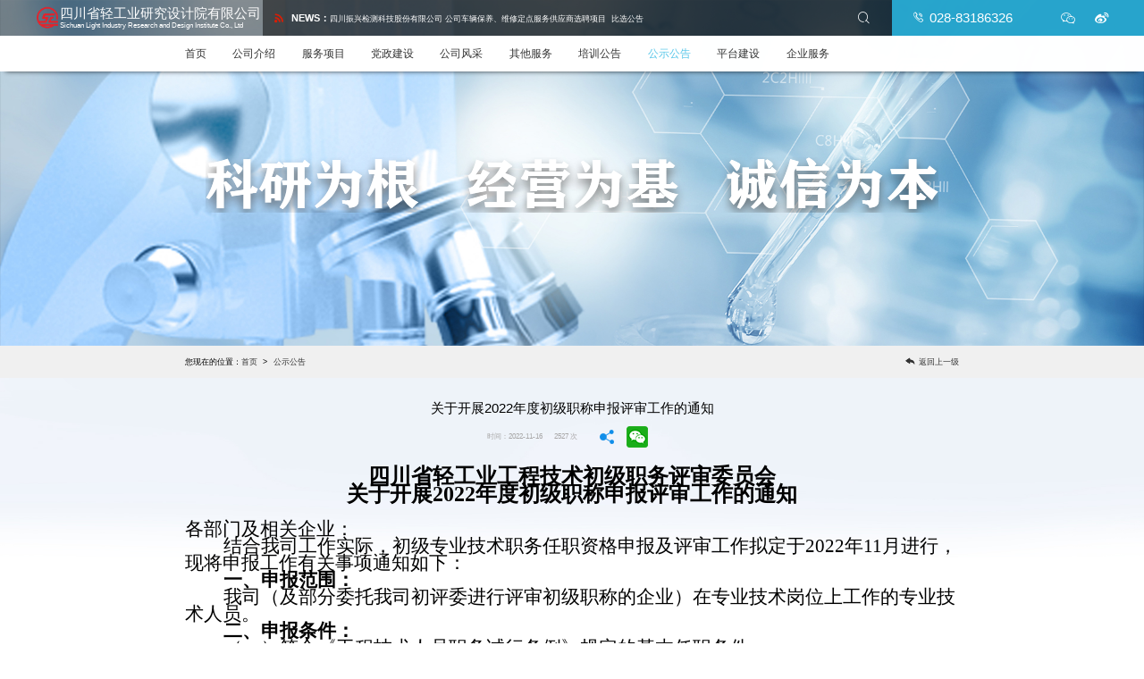

--- FILE ---
content_type: text/html; charset=utf-8
request_url: https://sclii.com/home/article/info/id/144/catId/23.html
body_size: 8615
content:

<!doctype html>
<html>
<head>
<meta charset="utf-8">
<meta name="renderer"  content="webkit"/>
<meta http-equiv = "X-UA-Compatible" content = "IE=edge,chrome=1"/>
<!-- <meta http-equiv="X-UA-Compatible"content="IE=9; IE=8; IE=7; IE=EDGE"> -->
<meta name="HandheldFriendly" content="True">
<meta name="MobileOptimized" content="320">
<meta name="viewport" content="width=device-width,minimum-scale=1.0,maximum-scale=1.0,user-scalable=no">
<meta http-equiv="cleartype" content="on">
<meta name="apple-mobile-web-app-capable" content="yes">
<meta name="apple-mobile-web-app-status-bar-style" content="black">
<meta name="apple-mobile-web-app-title" content="">
<meta name="format-detection" content="telephone=no">
<meta name="format-detection" content="email=no"> 
<title>关于开展2022年度初级职称申报评审工作的通知</title>
<meta name="keywords" content="">
<meta name="description" content="四川省轻工业工程技术初级职务评审委员会关于开展2022年度初级职称申报评审工作的通知&amp;nbsp;各部门及相关企业：结合我司工作实际，初级专业技术职务任职资格申报及评审工作拟定于2022年11月进行，现将申报工作有关事项通知如下：一、申报范围：我司（及部分委">
<link rel="stylesheet" type="text/css" href="/skin/pc/css/mo.css" />
<link rel="stylesheet" href="/skin/pc/css/iconfont/iconfont.css"/>
<script src="/skin/pc/css/iconfont/iconfont.js"></script>
<link rel="stylesheet" type="text/css" href="/skin/pc/css/style.css" />
<link rel="stylesheet" href="/skin/pc/css/swiper/swiper.min.css"/>
<link rel="stylesheet" href="/skin/pc/css/swiper/animate.min.css"/>
<link type="text/css" rel="stylesheet" href="/skin/pc/css/mobile.css"/>
<!-- <link rel="stylesheet" type="text/css" href="/skin/pc/wave/dist/css/txt.wav.css"> -->
<script type="text/javascript" src="/skin/pc/js/jquery.js"></script>
<script type="text/javascript" src="/skin/pc/js/plugin.js"></script>
<script type="text/javascript" src="/skin/pc/css/swiper/swiper.min.js"></script>

<!-- layui -->
<!-- <link rel="stylesheet" type="text/css" href="/my/css/my.css" /> -->
<link type="text/css" rel="stylesheet" href="/skin/pc/layui/css/layui.css"/>
<script type="text/javascript" src="/skin/pc/layui/layui.js" charset="utf-8"></script>
<!-- layui -->
<!-- <base target="_blank"> -->
<!--[if lt IE 9]>
<script type="text/javascript" src="/my/js/h5/html5shiv.js"></script>
<script type="text/javascript" src="/my/js/h5/respond.min.js"></script>
<![endif]-->
<script type="text/javascript" src="https://res2.wx.qq.com/open/js/jweixin-1.6.0.js"></script>
<script type="text/javascript" src="/skin/pc/js/awesome-qr.js" charset="utf-8"></script>
</head>
<body>
<div class="header sp_hed">
 <div class="header_fix" data-animated="fadeInDown">
 <div class="header_top h_flex">
   <div class="header_top_levea sx_flex">
     <a href="/">
         <img src="/uploads/20221125/70dd5717e8673b83c39bc0ada8dc6c0d.png" class="logo">
         <div>四川省轻工业研究设计院有限公司<p>Sichuan Light Industry Research and Design Institute Co., Ltd</p></div>
     </a>
   </div>
   <div class="header_top_leveb z_flex tips" data-animated="zoomIn">
     <div class="heatoplevb_news swiper-wrapper">
              <div class="swiper-slide"><span><i class="iconfont">&#xe61d;</i><b>NEWS：</b></span><a href="/home/article/info/id/439/catId/23.html"style="color: #fff;">四川振兴检测科技股份有限公司  全自动真空平行浓缩仪采购项目比选公告</a></div> 
              <div class="swiper-slide"><span><i class="iconfont">&#xe61d;</i><b>NEWS：</b></span><a href="/home/article/info/id/437/catId/23.html"style="color: #fff;">四川振兴检测科技股份有限公司  公司车辆保养、维修定点服务供应商选聘项目   ​ 比选公告</a></div> 
              <div class="swiper-slide"><span><i class="iconfont">&#xe61d;</i><b>NEWS：</b></span><a href="/home/article/info/id/362/catId/23.html"style="color: #fff;">四川省轻工业研究设计院有限公司房屋加固鉴定、设计、工程造价供应商选聘项目竞争性磋商公告</a></div> 
              <div class="swiper-slide"><span><i class="iconfont">&#xe61d;</i><b>NEWS：</b></span><a href="/home/article/info/id/361/catId/23.html"style="color: #fff;">四川振兴检测科技股份有限公司  公司车辆保养、维修定点服务供应商选聘项目比选公告</a></div> 
              <div class="swiper-slide"><span><i class="iconfont">&#xe61d;</i><b>NEWS：</b></span><a href="/home/article/info/id/360/catId/23.html"style="color: #fff;">四川省轻工业研究设计院有限公司  业务车辆采购项目延期公告</a></div> 
             </div>
     <div class="heatoplevb_butsou iconfont" id="heatoplevb_butsou">&#xe61f;</div>
     
     <div class="heatoplevb_serleva layui-form">
      <form method="post" action="/home/index/search.html" id="search_form">
        <div class="z_flex">
        <input type="text" name="title" class="heatoplevb_serleva_text" placeholder="请输入关键字" lay-verify="required">
        <input type="button" class="heatoplevb_serleva_button iconfont" value="&#xe61f;" lay-filter="search" lay-submit>
      </div>
      </form>
     </div>
    
   </div>
   <div class="header_top_levec z_flex">
    <div class="heatiolevc_mobile"><i class="iconfont">&#xe620;</i>028-83186326</div>
    <div class="heatiolevc_tic">
      <div class="iconfont">&#xe61a;
        <div class="wechat_code"><img src="/skin/pc/img/sucai1.jpg"/><span></span></div>
      </div>
      <div class="iconfont">&#xe67a;</div>
    </div>
   </div>
   <div class="c_nav js_cf"><span></span><span></span><span></span></div>
 </div>
 <div class="header_nav">
   <div class="m_center h_flex">
     <div class="header_nav_list"><a href="/">首页</a></div>
          <div class="header_nav_list"><a href="/home/page/index/catId/1.html">公司介绍</a></div>
               <div class="header_nav_list"><a href="/home/page/index/catId/9.html">服务项目</a></div>
               <div class="header_nav_list"><a href="/home/article/index/catId/15.html">党政建设</a></div>
               <div class="header_nav_list"><a href="/home/article/index/catId/17.html">公司风采</a></div>
               <div class="header_nav_list"><a href="/home/article/index/catId/19.html">其他服务</a></div>
               <div class="header_nav_list"><a href="/home/article/index/catId/22.html">培训公告</a></div>
               <div class="header_nav_list navset"><a href="/home/article/index/catId/23.html">公示公告</a></div>
               <div class="header_nav_list"><a href="/home/article/index/catId/34.html">平台建设</a></div>
               <div class="header_nav_list"><a href="/home/article/index/catId/64.html">企业服务</a></div>
             </div>
 </div>
</div>
 <div class="nybanner" data-animated="zoomIn">
  <img src="/skin/pc/images/nybanner.jpg" class="nybanner_img"/>
  <div class="nybanner_text c_flex" data-animated="fadeIn" data-wow-delay="2s">
    <img src="/skin/pc/images/nyabanner_font.png"/>
    <!-- 科研为根   经营为基   诚信为本 -->
  </div>
 </div>
 </div>

<script>
  layui.use(['form', 'layer','laydate'], function () {
      let form = layui.form,$ = layui.jquery,laydate = layui.laydate
      laydate.render({
          elem: '#year',
          type:'year'
      })
      form.on('submit(search)', function (data) {   
            $("#search_form").submit();
      })
  })
  </script>
<script>
	var package = {"appId":"wx66a8b3663e82d20e","nonceStr":"g6SOIjRPqbjkO0Sv","timestamp":1766738390,"url":"https:\/\/sclii.com\/home\/article\/info\/id\/144\/catId\/23.html","signature":"1ed6c0ba77ace1f4b54aa76201b3dbbc4e169dcf","rawString":"jsapi_ticket=&noncestr=g6SOIjRPqbjkO0Sv&timestamp=1766738390&url=https:\/\/sclii.com\/home\/article\/info\/id\/144\/catId\/23.html"};
	var share = {"title":"\u5173\u4e8e\u5f00\u5c552022\u5e74\u5ea6\u521d\u7ea7\u804c\u79f0\u7533\u62a5\u8bc4\u5ba1\u5de5\u4f5c\u7684\u901a\u77e5","desc":"\u56db\u5ddd\u7701\u8f7b\u5de5\u4e1a\u5de5\u7a0b\u6280\u672f\u521d\u7ea7\u804c\u52a1\u8bc4\u5ba1\u59d4\u5458\u4f1a\u5173\u4e8e\u5f00\u5c552022\u5e74\u5ea6\u521d\u7ea7\u804c\u79f0\u7533\u62a5\u8bc4\u5ba1\u5de5\u4f5c\u7684\u901a\u77e5&nbsp;\u5404\u90e8\u95e8\u53ca\u76f8\u5173\u4f01\u4e1a\uff1a\u7ed3\u5408\u6211\u53f8\u5de5\u4f5c\u5b9e\u9645\uff0c\u521d\u7ea7\u4e13\u4e1a\u6280\u672f\u804c\u52a1\u4efb\u804c\u8d44\u683c\u7533\u62a5\u53ca\u8bc4\u5ba1\u5de5\u4f5c\u62df\u5b9a\u4e8e2022\u5e7411\u6708\u8fdb\u884c\uff0c\u73b0\u5c06\u7533\u62a5\u5de5\u4f5c\u6709\u5173\u4e8b\u9879\u901a\u77e5\u5982\u4e0b\uff1a\u4e00\u3001\u7533\u62a5\u8303\u56f4\uff1a\u6211\u53f8\uff08\u53ca\u90e8\u5206\u59d4","link":"https:\/\/sclii.com\/home\/article\/info\/id\/144\/catId\/23.html","imgUrl":"https:\/\/sclii.comhttps:\/\/sclii.com\/static\/ueditor\/themes\/default\/images\/spacer.gif"};
	wx.config({
		debug: false, // 开启调试模式,调用的所有api的返回值会在客户端alert出来，若要查看传入的参数，可以在pc端打开，参数信息会通过log打出，仅在pc端时才会打印。
		appId: package.appId, // 必填，公众号的唯一标识
		timestamp: package.timestamp, // 必填，生成签名的时间戳
		nonceStr: package.nonceStr, // 必填，生成签名的随机串
		signature: package.signature,// 必填，签名
		jsApiList: ['updateAppMessageShareData','updateTimelineShareData'] // 必填，需要使用的JS接口列表
	});
	wx.ready(function(){
	// config信息验证后会执行ready方法，所有接口调用都必须在config接口获得结果之后，config是一个客户端的异步操作，所以如果需要在页面加载时就调用相关接口，则须把相关接口放在ready函数中调用来确保正确执行。对于用户触发时才调用的接口，则可以直接调用，不需要放在ready函数中。
		wx.updateAppMessageShareData({ 
			title: share.title, // 分享标题
			desc:  share.desc, // 分享描述
			link: share.link, // 分享链接，该链接域名或路径必须与当前页面对应的公众号JS安全域名一致
			imgUrl: share.imgUrl, // 分享图标
			success: function () {
			// 设置成功
			}
		})
    //分享到朋友圈
    wx.updateTimelineShareData({ 
			title: share.title, // 分享标题
			desc:  share.desc, // 分享描述
			link: share.link, // 分享链接，该链接域名或路径必须与当前页面对应的公众号JS安全域名一致
			imgUrl: share.imgUrl, // 分享图标
			success: function () {
			// 设置成功
			}
		})
	});

	wx.error(function(res){
	// config信息验证失败会执行error函数，如签名过期导致验证失败，具体错误信息可以打开config的debug模式查看，也可以在返回的res参数中查看，对于SPA可以在这里更新签名。
	});
</script>
<div class="web_bag">
<div class="sidnav">
<div class="m_center z_flex">
    <div class="sidnav_lt" data-animated="fadeInLeft" data-wow-duration="1s" data-wow-delay=".5s">您现在的位置：<a href="/">首页</a><span>&gt;</span><a href="/home/article/index/catId/23.html">公示公告</a></div>
    <div class="sidnav_rc" data-animated="fadeInRight" data-wow-duration="2s" data-wow-delay="1.5s"><a href="javascript:window.history.back(-1);"><i class="iconfont">&#xe614;</i>返回上一级</a></div>
</div>
</div>
<div class="sidpage m_center">
  <div class="sidpage_tnav">
</div>
  <div class="deilpage">
    <div class="pade_nede">
        <div class="pade_nede_te">关于开展2022年度初级职称申报评审工作的通知</div>
        <div class="pade_nede_be">时间：2022-11-16<div class="noclink">2527 次</div>
            <div class="fenxiang">
				<div class="weixing" title="分享到微信">
					<div class="fx_cf"><img src="/skin/pc/images/scs_weixicon.png"/></div>
					<div class="fx_img"><img id="qrcodeimg"/></div>
				</div>
				<!--<a class="weibo" href="http://service.weibo.com/share/share.php"><img src="/skin/pc/images/scs_weiboicon.png"/></a>-->
			</div>
        </div>
    </div>
        <p style="text-align:center"><strong><span style=";font-family:宋体;font-size:24px">四川省轻工业工程技术初级职务评审委员会</span></strong></p><p style="text-align:center"><strong><span style=";font-family:宋体;font-size:24px"><span style="font-family:宋体">关于开展</span><span style="font-family:仿宋_GB2312">202</span></span></strong><strong><span style=";font-family:仿宋_GB2312;font-size:24px">2</span></strong><strong><span style=";font-family:宋体;font-size:24px">年度初级职称申报评审工作的通知</span></strong></p><p><span style=";font-family:宋体;font-size:21px">&nbsp;</span></p><p><span style="font-family: 仿宋_GB2312;font-size: 21px">各部门及相关企业：</span></p><p style="text-indent:43px"><span style="font-family: 仿宋_GB2312;font-size: 21px"><span style="font-family:仿宋_GB2312">结合我司工作实际，初级专业技术职务任职资格申报及评审工作拟定于</span><span style="font-family:仿宋_GB2312">20</span></span><span style="font-family: 仿宋_GB2312;font-size: 21px">22</span><span style="font-family: 仿宋_GB2312;font-size: 21px"><span style="font-family:仿宋_GB2312">年</span><span style="font-family:仿宋_GB2312">1</span></span><span style="font-family: 仿宋_GB2312;font-size: 21px">1</span><span style="font-family: 仿宋_GB2312;font-size: 21px">月进行，现将申报工作有关事项通知如下：</span></p><p style="text-indent:43px"><strong><span style="font-family: 宋体;font-size: 21px">一、申报范围：</span></strong></p><p style="text-indent:43px"><span style="font-family: 仿宋_GB2312;font-size: 21px">我司（及部分委托我司初评委进行评审初级职称的企业）在专业技术岗位上工作的专业技术人员。</span></p><p style="text-indent:43px"><strong><span style="font-family: 宋体;font-size: 21px">二、申报条件：</span></strong></p><p style="text-indent:43px"><span style="font-family: 宋体;font-size: 21px">（一）</span><span style="font-family: 仿宋_GB2312;font-size: 21px">符合《工程技术人员职务试行条例》规定的基本任职条件。</span></p><p style="text-indent:43px"><span style="font-family: 宋体;font-size: 21px">（二）</span><span style="font-family: 仿宋_GB2312;font-size: 21px"><span style="font-family:仿宋_GB2312">具备硕士学位或第二学士学位；或具备大学本科学历或学士学位，或技工院校全日制预备技师（技师）毕业，在工程技术岗位见习</span><span style="font-family:仿宋_GB2312">1年期满，经考察合格；或具备大学专科学历，取得技术员职称后，从事相近相关工程技术工作满2年；或技工院校全日制高级工班毕业，取得技术员职称后，从事相近相关工程技术工作满2年；或具备中等职业学校毕业学历，取得技术员职称后，从事相近相关工程技术工作满4年；或技工院校全日制中级工班毕业，取得技术员职称后，从事相近相关工程技术工作满4年。获得高级工职业资格或职业技能等级后从事技术技能工作满2年，可申报评审相应专业助理工程师。</span></span></p><p style="text-indent:43px"><span style="font-family: 宋体;font-size: 21px">（三）</span><span style="font-family: 仿宋_GB2312;font-size: 21px">任现职以来，年度考核结果均为称职及以上。</span></p><p style="text-indent:43px"><strong><span style="font-family: 宋体;font-size: 21px">三、评审专业：</span></strong></p><p style="text-indent:43px;line-height:37px"><span style="font-family: 楷体;font-size: 21px">（一）轻工工程</span></p><p style="text-indent:43px;line-height:37px"><span style="font-family: 仿宋_GB2312;font-size: 21px">轻工产品开发设计与制造、食品生物工程、酿酒工程、粮油工程、农产品加工及贮藏工程专业。</span></p><p style="text-indent:43px;line-height:37px"><span style="font-family: 楷体;font-size: 21px">（二）化工工程（化工工程、有机化工）</span></p><p style="text-indent:43px;line-height:37px"><span style="font-family: 仿宋_GB2312;font-size: 21px">精细化工、生物化工、有机化工、无机化工、化学工程、化工分析、生物工程、生化工程。</span></p><p style="text-indent:43px;line-height:37px"><span style="font-family: 楷体;font-size: 21px">（三）市场技术监督工程</span></p><p style="text-indent:43px;line-height:37px"><span style="font-family: 仿宋_GB2312;font-size: 21px">计量测试、危险化学品鉴定、食品质量检验、特种设备检验、纤维及制品质量检验、标准化研究、质量管理与审核、产（商）品质量检验检测等。</span></p><p style="text-indent:43px;line-height:37px"><span style="font-family: 楷体;font-size: 21px">（四）材料工程（无机非金属材料专业）</span></p><p style="text-indent:43px"><span style="font-family: 仿宋_GB2312;font-size: 21px">陶瓷（包括结构陶瓷、功能陶瓷、日用陶瓷）、耐火材料、玻璃、水泥（包含水泥混凝土制品）、新型建筑材料（包含各种新型轻质板材、装饰装修材料、保温吸音材料、防火材料及其它化学建材制品）、复合材料（纤维增强树脂基复合材料）、玻璃纤维（含特种玻璃纤维）、人工晶体及制品等专业。</span></p><p style="text-indent:43px"><strong><span style="font-family: 宋体;font-size: 21px">四、申报程序：</span></strong></p><p style="text-indent:43px"><span style="font-family: 仿宋_GB2312;font-size: 21px">（一）初审</span></p><p style="text-indent:43px"><span style="font-family: 仿宋_GB2312;font-size: 21px"><span style="font-family:仿宋_GB2312">各单位</span><span style="font-family:仿宋_GB2312">/部门对评审材料进行初步审查。</span></span></p><p style="text-indent:43px"><span style="font-family: 仿宋_GB2312;font-size: 21px">（二）复审</span></p><p style="text-indent:43px"><span style="font-family: 仿宋_GB2312;font-size: 21px">初评委对初审推荐的评审材料进行复核。</span></p><p style="text-indent:43px"><span style="font-family: 仿宋_GB2312;font-size: 21px">（三）答辩：</span></p><p style="text-indent:43px"><span style="font-family: 仿宋_GB2312;font-size: 21px">有下列情况之一的申报人员必须参加答辩：</span></p><p style="text-indent:43px"><span style="font-family: 仿宋_GB2312;font-size: 21px">1.虽达到规定学历但非本专业或非相近专业的；</span></p><p style="text-indent:43px"><span style="font-family: 仿宋_GB2312;font-size: 21px">2.破格晋升（破格主要指不具备规定资历、学历和未到达规定任职年限的专业技术职务人员）；</span></p><p style="text-indent:43px"><span style="font-family: 仿宋_GB2312;font-size: 21px">3.符合助理工程师基本申报条件，但申报材料与实际工作有出入；</span></p><p style="text-indent:43px"><span style="font-family: 仿宋_GB2312;font-size: 21px">4. 评委会根据申报者情况要求答辩的其他人员。</span></p><p style="text-indent:43px"><span style="font-family: 仿宋_GB2312;font-size: 21px">（四）专业组评议</span></p><p style="text-indent:43px"><span style="font-family: 仿宋_GB2312;font-size: 21px">初评委的专业组对申报材料进行审阅，并召开同行专家评议会。</span></p><p style="text-indent:43px"><span style="font-family: 仿宋_GB2312;font-size: 21px">（五）办理相关手续</span></p><p style="text-indent:43px"><span style="font-family: 仿宋_GB2312;font-size: 21px">申报者单位或个人接到评审通过通知后，到四川省轻工业工程技术中级职称评审委员会办公室领回《专业技术职务任职资格评审表》，装入个人档案。初级职称证书由四川省轻工业工程技术中级职称评审委员会统一办理。</span></p><p style="text-indent:43px"><span style="font-family: 仿宋_GB2312;font-size: 21px">四、申报费用：</span></p><p style="text-indent:43px"><span style="font-family: 仿宋_GB2312;font-size: 21px"><span style="font-family:仿宋_GB2312">收费标准严格按照省发展和改革委员会、省财政厅《关于重新公布全省人力资源社会保障部门行政事业性收费的通知》（川发改价格〔</span><span style="font-family:仿宋_GB2312">2017〕472号）规定，初级职称评审费每人收取100元。</span></span></p><p style="text-indent:43px"><span style="font-family: 仿宋_GB2312;font-size: 21px">五、申报时间和评审时间：</span></p><p style="text-indent:43px"><span style="font-family: 仿宋_GB2312;font-size: 21px"><span style="font-family:仿宋_GB2312">申</span> <span style="font-family:仿宋_GB2312">报</span> <span style="font-family:仿宋_GB2312">时</span> <span style="font-family:仿宋_GB2312">间：即日起至</span> <span style="font-family:仿宋_GB2312">1</span></span><span style="font-family: 仿宋_GB2312;font-size: 21px">1</span><span style="font-family: 仿宋_GB2312;font-size: 21px">月</span><span style="font-family: 仿宋_GB2312;font-size: 21px">30</span><span style="font-family: 仿宋_GB2312;font-size: 21px">日</span></p><p style="text-indent:43px"><span style="font-family: 仿宋_GB2312;font-size: 21px"><span style="font-family:仿宋_GB2312">接受材料时间：</span> <span style="font-family:仿宋_GB2312">即日起至</span><span style="font-family:仿宋_GB2312">1</span></span><span style="font-family: 仿宋_GB2312;font-size: 21px">1</span><span style="font-family: 仿宋_GB2312;font-size: 21px">月</span><span style="font-family: 仿宋_GB2312;font-size: 21px">30</span><span style="font-family: 仿宋_GB2312;font-size: 21px"><span style="font-family:仿宋_GB2312">日</span> </span></p><p style="text-indent:43px"><span style="font-family: 仿宋_GB2312;font-size: 21px"><span style="font-family:仿宋_GB2312">初级评审时间：</span> <span style="font-family:仿宋_GB2312">20</span></span><span style="font-family: 仿宋_GB2312;font-size: 21px">22</span><span style="font-family: 仿宋_GB2312;font-size: 21px">年</span><span style="font-family: 仿宋_GB2312;font-size: 21px">12</span><span style="font-family: 仿宋_GB2312;font-size: 21px"><span style="font-family:仿宋_GB2312">月</span> <span style="font-family:仿宋_GB2312">31 日前</span></span></p><p style="text-indent:43px"><span style="font-family: 仿宋_GB2312;font-size: 21px">各部门及委托我司评审企业接通知后，按要求掌握申报基本条件，认真做好申报工作，对出差在外工作人员要及时通知，确保职称评审工作按期顺利进行。</span></p><p style="text-indent:43px"><span style="font-family: 仿宋_GB2312;font-size: 21px">六、其它事项</span></p><p style="text-indent:43px"><span style="font-family: 仿宋_GB2312;font-size: 21px">评审工作联系方式：</span></p><p style="text-indent:43px"><span style="font-family: 仿宋_GB2312;font-size: 21px">地点：</span><span style="font-family: 仿宋_GB2312;font-size: 21px"><span style="font-family:仿宋_GB2312">成都市金牛区白马寺街</span><span style="font-family:仿宋_GB2312">19号</span></span></p><p style="text-indent:43px"><span style="font-family: 仿宋_GB2312;font-size: 21px">联系人：</span><span style="font-family: 仿宋_GB2312;font-size: 21px">杨</span><span style="font-family: 仿宋_GB2312;font-size: 21px">老师</span><span style="font-family: 仿宋_GB2312;font-size: 21px">、陈老师</span></p><p style="text-indent:43px"><span style="font-family: 仿宋_GB2312;font-size: 21px"><span style="font-family:仿宋_GB2312">联系电话：</span>028-</span><span style="font-family: 仿宋_GB2312;font-size: 21px">83417715</span></p><p style="text-indent:43px"><span style="font-family: 宋体;font-size: 21px">&nbsp;</span></p><p style="text-indent:43px"><span style="position:absolute;z-index:-1;margin-left:372.5833px;margin-top:35.8333px;width:216.0000px;height:216.0000px"><img width="216" height="216" src="https://sclii.com/static/ueditor/themes/default/images/spacer.gif"/></span><span style="font-family: 宋体;font-size: 21px">&nbsp;&nbsp;&nbsp;&nbsp;&nbsp;&nbsp;&nbsp;&nbsp;&nbsp;&nbsp;&nbsp;&nbsp;&nbsp;&nbsp;&nbsp;&nbsp;&nbsp;&nbsp;&nbsp;&nbsp;&nbsp;</span><span style="font-family: 仿宋_GB2312;font-size: 21px">&nbsp;&nbsp;&nbsp;</span></p><p style="text-indent:43px"><span style="font-family: 仿宋_GB2312;font-size: 21px">&nbsp;</span></p><p style="text-indent:38px;text-align:right"><span style="font-family: 仿宋_GB2312;font-size: 21px"><span style="font-family:宋体">四川省轻工业工程技术初级职务评委员会</span></span></p><p style="text-indent: 320px; text-align: right;"><span style="font-family: 宋体;font-size: 21px"><span style="font-family:仿宋_GB2312">202</span></span><span style="font-family: 仿宋_GB2312;font-size: 21px">2</span><span style="font-family: 宋体;font-size: 21px"><span style="font-family:宋体">年</span><span style="font-family:仿宋_GB2312">1</span></span><span style="font-family: 仿宋_GB2312;font-size: 21px">1</span><span style="font-family: 宋体;font-size: 21px">月</span><span style="font-family: 仿宋_GB2312;font-size: 21px">16</span><span style="font-family: 宋体;font-size: 21px">日</span></p><p><span style="font-family: 宋体;font-size: 21px">&nbsp; 附件下载：</span></p><p style="line-height: 16px;"><img src="https://sclii.com/static/ueditor/dialogs/attachment/fileTypeImages/icon_doc.gif"/><a style="font-size:12px; color:#0066cc;" href="/uploads/ueditor/file/20221116/1668571872222743.docx" title="2022年 申报要求及规范.docx">2022年 申报要求及规范.docx</a></p><p style="line-height: 16px;"><img src="https://sclii.com/static/ueditor/dialogs/attachment/fileTypeImages/icon_doc.gif"/><a style="font-size:12px; color:#0066cc;" href="/uploads/ueditor/file/20221116/1668571872302410.doc" title="专业技术职务任职资格评审表（格式）.doc">专业技术职务任职资格评审表（格式）.doc</a></p><p><span style="font-family: 宋体;font-size: 21px">&nbsp; &nbsp; &nbsp; &nbsp; &nbsp; &nbsp; &nbsp; &nbsp; &nbsp; &nbsp; &nbsp; &nbsp; &nbsp; &nbsp; &nbsp; &nbsp;&nbsp;</span><span style="font-family: 仿宋_GB2312;font-size: 21px">&nbsp;&nbsp;</span><br/></p><p><span style=";font-family:宋体;font-size:21px">&nbsp;</span></p><p><br/></p>  </div>
  
  <script>

    </script>
</div>
<div class="footer">
	<div class="m_center">
	  <div class="footer_nav">
		<a href="" data-animated="fadeInDown" data-wow-delay="0s">网站首页</a>       
				<a href="/home/page/index/catId/1.html" data-animated="fadeInDown" data-wow-delay="0.1s">公司介绍</a>         
		           
		<a href="/home/page/index/catId/9.html" data-animated="fadeInDown" data-wow-delay="0.2s">服务项目</a>
		           
		<a href="/home/article/index/catId/15.html" data-animated="fadeInDown" data-wow-delay="0.3s">党政建设</a>
		           
		<a href="/home/article/index/catId/17.html" data-animated="fadeInDown" data-wow-delay="0.4s">公司风采</a>
		           
		<a href="/home/article/index/catId/19.html" data-animated="fadeInDown" data-wow-delay="0.5s">其他服务</a>
		        		<a href="/home/article/index/catId/22.html" data-animated="fadeInDown" data-wow-delay="0.6s">培训公告</a>         
		        		<a href="/home/article/index/catId/23.html" data-animated="fadeInDown" data-wow-delay="0.7s">公示公告</a>         
		        		<a href="/home/article/index/catId/34.html" data-animated="fadeInDown" data-wow-delay="0.8s">平台建设</a>         
		        		<a href="/home/article/index/catId/64.html" data-animated="fadeInDown" data-wow-delay="0.9s">企业服务</a>         
		        	  </div>
	  <div class="footer_text" data-animated="fadeIn" data-wow-duration="4s" data-wow-delay=".5s">
		<p>地址（Add）：成都市金牛区白马寺街19号 E-mail：scsqgy@163.com</p>
		<p>日化：028-83186326 食品：028-83194467 陶瓷：028-83177147 工程咨询：028-83191931</p>
		<p>COPYRIGHT &copy; 2014-2021 scsqgy.com 四川轻工业研究设计院有限公司 ALL RIGHTS RESERVED   <a href="http://beian.miit.gov.cn" target="_blank">蜀ICP备2021022800号</a></p>
		<p>成都网站建设：<a href="https://www.cdajcx.com" target="_blank">诚讯集团</a></p>
	  </div>
	</div>
   </div>
   <script type="text/javascript" src="/skin/pc/js/demo.js"></script>
   <script>
    var swiper = new Swiper('.tips', {
      direction: 'vertical',
	  autoplay: {
			delay: 3000,//1秒切换一次
		},
    });
  </script>
</div>
<script>
var testurl = window.location.href;
//alert(test);
var creatqrcode = function (text, logo, background) {
    // 二维码生成参数
    var text = text || '二维码生成器，可将文字、分享链接、电话等纯文本或wifi链接信息转换并生成为二维码形式'
    var size = 200;
    var colorDark = "#000000";
    var margin = 9
    var background = background || "#ffffff";
    var logo = logo || "";
    $("#qrcodeimg").css({width:size+"px",height:size+"px"})
    new AwesomeQR.AwesomeQR({
        text: text, // 内容
        size: size, // 二维码大小
        margin: margin, // 二维码白边大小
        colorDark:colorDark, // 二维码颜色
        colorLight: "rgba(159,255,255,0)", // 二维码背景颜色
        logoImage : logo, // 二维码中间logo
        logoScale : 0.3, // 二维码中间logo大小
        logoCornerRadius : 0, // 二维码中间logo圆角
    }).draw()
    .then((dataURL) => {
        $("#qrcodeimg").attr("src", dataURL)
    })
    .catch((err) => {
        console.error(err);
    });
}
$(function(){
    // 初始化生成二维码
    creatqrcode(testurl)
    //console.log(testurl)
})
</script>
</body>
</html>

--- FILE ---
content_type: text/css
request_url: https://sclii.com/skin/pc/css/mo.css
body_size: 4241
content:
@charset "utf-8";

/* CSS Document */

/* 自定义字体 */

/* @font-face {font-family:arvo; src:url(../font/ARVO-REGULAR.TTF);}

@font-face {font-family:bim; src:url(../font/BIMINB_.TTF);} */
/* @font-face {font-family:Soure; src:url(../fonts/SourceHanSansCN-Regular.ttf);}  */
@font-face {font-family:bim; src:url(../fonts/BIMINB_.TTF);}



html {/* 1 */-ms-text-size-adjust: 100%;/* 2 */-webkit-text-size-adjust: 100%;/* 2 */overflow-y: scroll; overflow-x: hidden; /* 0 */-webkit-overflow-scrolling: touch/* 0 */ }

body {margin: 0;/* 1 */font-size: 14px;/* 0 */line-height: 2;/* 0 */color: #000;/* 0 */background-color: #fff/* 0 */ }



/* HTML5 display definitions

========================================================================== */

article,aside,details,figcaption,figure,footer,header,hgroup,main,nav,section,summary {display: block; }

audio,canvas,progress,video {*display: inline; display: inline-block;/* 1 */vertical-align: baseline;/* 2 */ /* 3 */ *zoom: 1/* 3 */ }

audio:not([controls]) {display: none; height: 0; }

[hidden],template {display: none; }



/* Links ========================================================================== */

a {background: transparent;/* 1 *//* 0 */text-decoration: none; color: #000;  transition: all 1s ease 0s; }

a:active, a:hover {outline: 0/* 2 */ }

a:hover{ color: #58c6e9!important; }

/* Text-level semantics ========================================================================== */

abbr[title] {border-bottom: 1px dotted; }

b,strong {font-weight: bold; }

dfn {font-style: italic; }

mark {background: #ff0; color: #000; }

small {font-size: 80%; }

sub,sup {font-size: 75%; line-height: 0; position: relative; vertical-align: baseline; }

sup {top: -0.5em; }

sub {bottom: -0.25em; }



/* Embedded content ========================================================================== */

img {border: 0; /* 1 */ vertical-align: middle; /* 0 */ -ms-interpolation-mode: bicubic/* 2 */ }

svg:not(:root) {overflow: hidden; }



/* Grouping content ========================================================================== */

hr {box-sizing: content-box; height: 0; }

pre {overflow: auto; /* 1 */ white-space: pre; /* 2 */ white-space: pre-wrap; /* 2 */ word-wrap: break-word/* 2 */ }

code,kbd,pre,samp {font-family: monospace, monospace; /* 1 */ _font-family: 'courier new', monospace; /* 1 */ font-size: 1em/* 2 */ }



/* Forms ========================================================================== */

button,input,optgroup,select,textarea {color: inherit; /* 1 */ font: inherit; /* 2 */ margin: 0 /* 3 */ }

button { overflow: visible; }

button,select { text-transform: none; }

button,html input[type="button"],input[type="reset"],input[type="submit"] {-webkit-appearance: button; /* 2 */ cursor: pointer; /* 3 */ *overflow: visible/* 4 */ }

button[disabled],html input[disabled] {cursor: default; }

button::-moz-focus-inner,input::-moz-focus-inner {border: 0; padding: 0; }

textarea:focus,input:focus {outline: none; }

input {line-height: normal; }

input[type="checkbox"],input[type="radio"] {box-sizing: border-box; /* 1 */ padding: 0; /* 2 */ *height: 13px; /* 3 */ *width: 13px /* 3 */ }

input[type="number"]::-webkit-inner-spin-button,input[type="number"]::-webkit-outer-spin-button {height: auto; }

input[type="search"] {-webkit-appearance: textfield;/* 1 */ /* 2 */ box-sizing: content-box; }

input[type="search"]::-webkit-search-cancel-button, input[type="search"]::-webkit-search-decoration, input[type="text"] {-webkit-appearance: none; }



fieldset { border: 1px solid #c0c0c0; margin: 0 2px; padding: 0.35em 0.625em 0.75em; }

legend { border: 0; /* 1 */ padding: 0; /* 2 */ *margin-left: -7px /* 3 */ }

textarea { overflow: auto; /* 1 */ resize: vertical /* 0 */ }

optgroup { font-weight: bold; }



/* Tables ========================================================================== */

table { border-collapse: collapse; border-spacing: 0; }

td,th { padding: 0; }



q {quotes: none; }



html,button,input,select,textarea { font-family: "微软雅黑","黑体","Microsoft Yahei", "Helvetica Neue", Helvetica, Tahoma, sans-serif; -webkit-font-smoothing: antialiased; -moz-osx-font-smoothing: grayscale;/*firefox*/}

*{  -webkit-font-smoothing: antialiased;  -moz-osx-font-smoothing: grayscale;/*firefox*/ -webkit-box-sizing: border-box; -moz-box-sizing: border-box; box-sizing: border-box; word-wrap:break-word}



h1, h2, h3, h4, h5, h6, p, figure, form, blockquote { margin: 0;}

ul, ol, li, dl, dd { margin: 0; padding: 0; }

ul, ol { list-style: none outside none; }

h1, h2, h3 { line-height: 2; font-weight: normal; }

input:-moz-placeholder,textarea:-moz-placeholder {color: #999; }

input::-moz-placeholder,textarea::-moz-placeholder { color: #999; }

input:-ms-input-placeholder,textarea:-ms-input-placeholder { color: #999; }

input::-webkit-input-placeholder,textarea::-webkit-input-placeholder { color: #999; }





/**自定义input placeholder属性**/

input::-webkit-input-placeholder {color: #666; font-size: 14px;}

::-webkit-input-placeholder { /* WebKit, Blink, Edge */color:#666;font-size: 14px;}

:-moz-placeholder { /* Mozilla Firefox 4 to 18 */color:#666;font-size: 14px;}

::-moz-placeholder { /* Mozilla Firefox 19+ */color:#666;font-size: 14px;}

:-ms-input-placeholder { /* Internet Explorer 10-11 */color:#666;font-size: 14px;}



/**整体宽度**/

.w1300{ width:1300px; margin:0 auto;}

.w1200{ width:1200px; margin:0 auto;}

.w1500{ width:1500px; margin:0 auto;}

.w1680{ width:1680px; margin:0 auto;}

/**颜色**/

.green{ color:green!important;}



/**自定义margin**/

.mr0{ margin-right:0px!important;}

.ml21{ margin-left:21px!important;}

.mt28{ margin-top:28px;}

.mt45{ margin-top:45px;}

.mt25{ margin-top:25px;}



.cb {clear: both; }

.vam { vertical-align:middle; }

.vat{vertical-align: top;}



.por { position: relative; }

.poa { position: absolute; }

.pof { position: fixed; }

.fl {float: left; display: inline; }

.fr {float: right; display: inline; }



.none{ display:none;}

.blok{ display:block;}

.dib { display: inline-block; }



.poa_f { position: absolute; left: 0; top: 0; width: 100%; height: 100%; }

.ovh { overflow: hidden; }

.dn { display: none; }



.w_f { width: 100%; }

.h_f { height: 100%; }



.f_cb{ zoom: 1; }

.f_cb:after { display: block; height: 0; clear: both; visibility: hidden; overflow: hidden; content: "."; }



.h_flex{display:flex; display:-webkit-flex; flex-direction:row; -webkit-flex-direction:row; flex-wrap:wrap; -webkit-flex-wrap:wrap;}

.h_imgflex{ display:flex;display: -webkit-flex;flex-direction:row; -webkit-flex-direction:row;flex-wrap:wrap; -webkit-flex-wrap:wrap; justify-content:flex-start; align-items:center; align-content:center;}

/**display:flex;左右对齐布局**/
.z_flex{ display: flex; flex-flow: row nowrap; justify-content: space-between;}

/**display:flex;上下左右居中布局**/
.c_flex{ display: flex; align-items: center; justify-content: center; text-align: justify;}

.cz_flex{ display:flex; justify-content: center;}
.sx_flex{ display: flex; align-items: center;}

/*文本样式*/

.t_align{text-align:Justify;/*Firefox*/text-justify:inter-ideograph;/*IE*/}

.lwf{letter-spacing:0; word-spacing:0; font-size: 0;}

.fwn { font-weight: normal; }

.tac {text-align: center; }

*:focus { outline: none; }



.noselect { -moz-user-select: none; -webkit-user-select: none; -ms-user-select: none; }





/* hover 效果 */

/* 边框效果 */

.aniu_bk{ position:relative;}

.aniu_bk:before,.aniu_bk:after{width:calc(100% - 1px); height:calc(100% + 1px); content:" ";  position: absolute; top: -1px; left: -1px; background: no-repeat; transition:all 1s ease 0s; box-sizing: border-box; /*border-radius: 15px;*/}

.aniu_bk i,.aniu_bk span,.aniu_bk em{position: relative; z-index: 2;}

.aniu_bk:before {border-bottom: 1px solid #5adec9; border-top: 1px solid #5adec9; transform: scale(0,1); }

.aniu_bk:after {border-left: 1px solid #5adec9; border-right: 1px solid #5adec9; transform: scale(1,0); }

.aniu_bk:hover:before,.aniu_bk:hover:after {opacity: 1; transform: scale(1); /* -moz-box-shadow: 0 0 8px #58d5c1; box-shadow:0 0 8px #58d5c1; */}



/* 边框效果 top left */

.aniu_bktl{ position:relative;}

.aniu_bktl:before,.aniu_bktl:after{width:0; height:0; content:" "; position: absolute; top: 0; right: 0; box-sizing: border-box; transition:all .6s ease 0s;}

.aniu_bktl i,.aniu_bktl span,.aniu_bktl em,.aniu_bktl a{position: relative; z-index: 2;}

.aniu_bktl:before {border-top: 1px solid #f00; }

.aniu_bktl:after {border-left: 1px solid #f00; right: inherit; left: 0; top: inherit; bottom: 0;}

.aniu_bktl:hover:before{width:calc(100% + 1px); height: 1px;}

.aniu_bktl:hover:after { width:1px; height:calc(100% + 1px);}



/*背景中心扩散*/

.hover_zx{ transition: all .6s ease 0s;}

.hover_zx i,.hover_zx span,.hover_zx em{position: relative; z-index: 2; font-style: normal;}

.hover_zx:after{content: ""; display: block; width: 0%; height:0%; position: absolute; top: 50%; left: 50%; /*border-radius: 100%;*/ transition: all .6s ease 0s;}

.hover_zx:hover:after{width: 100%; height: 100%; top: 0; left: 0; background: #fff;}



/*背景左滑动*/

.hover_bg{display: block; position: relative; text-transform: uppercase; overflow: hidden; transition:all .6s ease 0s; }

.hover_bg span{ position: relative; z-index: 2;}

.hover_bg:after{content: ""; width:0%; height: 100%; background: #ad141a; position: absolute; left: 0; top: 0; transition: all .6s ease 0s;}

.hover_bg:hover{color: #fff; border-color: #ad141a;}

.hover_bg:hover:after{width: 100%;}



/*响应式页第拨打*/

.yd_height{width: 100%; height: 50px; overflow: hidden; display: none;}

.yd_a{width: 100%; height: 50px; line-height: 50px; text-align: center; position: fixed; bottom: 0; left: 0; z-index: 888; display: none;}

.yd_a a{display: block; width: 50%; height: 50px; float: left; background: #d50e18; color: #fff; font-size: 16px; overflow: hidden;}

.yd_a a i{font-size:16px; margin-right: 5px;}

.yd_a a:nth-child(1){ border-right: 1px solid #a7070f;}

.yd_a a:nth-child(2){border-left: 1px solid #ff000d;}

@media all and (max-width: 1024px) {.yd_a,.yd_height{display: block;}}



/*视差滚动*/

.scxg{ position: relative;}



/* logo 流光*/

.logo em {

position: absolute;

display:block;

width: 100%;

height: 100%;

background:#fff;

top: 0;

left: -110%;

-webkit-transform: skewY(25deg);

-moz-transform: skewX(-25deg);

-ms-transform: skewX(-25deg);

-o-transform: skewX(-25deg);

transform: skewX(-25deg);

background:linear-gradient(0deg, rgba(255, 255, 255, 0), rgba(255, 255, 255, 0.4), rgba(255, 255, 255, 0));

-webkit-transition: all 0.5s ease;

-moz-transition: all 0.5s ease;

-ms-transition: all 0.5s ease;

-o-transition: all 0.5s ease;

transition: all 0.5s ease;

}

/*.logo:hover em {

  left:110%;

  -webkit-transition: all 0.5s ease;

  -moz-transition: all 0.5s ease;

  -ms-transition: all 0.5s ease;

  -o-transition: all 0.5s ease;

  transition: all 0.5s ease;

 }*/







/**图片触碰放大缩小**/

.Somimg{ -webkit-transition:all 1s;-moz-transition:all 1s;-o-transition:all 1s;}

.Somimg:hover{ -webkit-transform:scale(1.1); -moz-transform:scale(1.1); -o-transform:scale(1.1);}

.Somimgt{ -webkit-transition:all 1s;-moz-transition:all 1s;-o-transition:all 1s;}

.Somimgt:hover{ -webkit-transform:scale(0.9); -moz-transform:scale(0.9); -o-transform:scale(0.9);}







/**图片变灰**/

.fil-img:hover{ -webkit-filter: grayscale(1); /* Webkit */ filter: gray; /* IE6-9 */  filter: grayscale(1); /* W3C */}





/**自定义input placeholder属性**/

input::-webkit-input-placeholder {color: #666666;font-size: .7vw;}

::-webkit-input-placeholder { /* WebKit, Blink, Edge */color:#666666;font-size: .7vw;}

:-moz-placeholder { /* Mozilla Firefox 4 to 18 */color:#666666;font-size: .7vw;}

::-moz-placeholder { /* Mozilla Firefox 19+ */color:#666666;font-size: .7vw;}

:-ms-input-placeholder { /* Internet Explorer 10-11 */color:#666666;font-size: .7vw;}





/*浏览器滚动条*/



@media screen and (min-width: 1200px) { 
::-webkit-scrollbar{width:5px;height:5px; background-color: #F5F5F5;}
::-webkit-scrollbar-button:vertical{display:none}
::-webkit-scrollbar-track:vertical{background-color:black}
::-webkit-scrollbar-track-piece{background:#E3E3E3}
::-webkit-scrollbar-thumb:vertical{background-color:#2f318b;border-radius:30px}
::-webkit-scrollbar-thumb:vertical:hover{background-color:#2f318b}
::-webkit-scrollbar-corner:vertical{background-color:#535353}
::-webkit-scrollbar-resizer:vertical{background-color:#FF6E00}
/*定义滚动条轨道 内阴影+圆角*/  
::-webkit-scrollbar-track { -webkit-box-shadow: inset 0 0 6px rgba(0,0,0,0.3);  border-radius: 10px;  background-color: #F5F5F5;  }    
/*定义滑块 内阴影+圆角*/  
::-webkit-scrollbar-thumb { border-radius: 10px;  -webkit-box-shadow: inset 0 0 6px rgba(0,0,0,.3);  background-color: #bdbdbd;  }  
/*滑块效果*/
::-webkit-scrollbar-thumb:hover{border-radius: 5px;-webkit-box-shadow: inset 0 0 5px rgba(0,0,0,0.2);background: rgba(0,0,0,0.4);}

}















--- FILE ---
content_type: text/css
request_url: https://sclii.com/skin/pc/css/iconfont/iconfont.css
body_size: 848
content:
@font-face {
  font-family: "iconfont"; /* Project id 2415749 */
  src: url('iconfont.woff2?t=1620533232916') format('woff2'),
       url('iconfont.woff?t=1620533232916') format('woff'),
       url('iconfont.ttf?t=1620533232916') format('truetype');
}

.iconfont {
  font-family: "iconfont" !important;
  font-size: 16px;
  font-style: normal;
  -webkit-font-smoothing: antialiased;
  -moz-osx-font-smoothing: grayscale;
}

.icon-ditie:before {
  content: "\e627";
}

.icon-dizhi:before {
  content: "\e6a9";
}

.icon-youxiang:before {
  content: "\e68c";
}

.icon-gongjiao:before {
  content: "\e628";
}

.icon-time-copy:before {
  content: "\e626";
}

.icon-you2:before {
  content: "\e67f";
}

.icon-jia1:before {
  content: "\e62a";
}

.icon-you1:before {
  content: "\e625";
}

.icon-dianhua1:before {
  content: "\e6bb";
}

.icon-dian:before {
  content: "\e624";
}

.icon-youjiantou:before {
  content: "\e623";
}

.icon-xia:before {
  content: "\e6ff";
}

.icon-weibo:before {
  content: "\e67a";
}

.icon-xinhao:before {
  content: "\e61d";
}

.icon-sousuo2:before {
  content: "\e61f";
}

.icon-dianhua:before {
  content: "\e620";
}

.icon-jinzhi:before {
  content: "\e66b";
}

.icon-toubaoxuzhi:before {
  content: "\e622";
}

.icon-zhengque:before {
  content: "\e796";
}

.icon-guanbi:before {
  content: "\e618";
}

.icon-zuo1:before {
  content: "\e61b";
}

.icon-you:before {
  content: "\e61c";
}

.icon-fanhui:before {
  content: "\e614";
}

.icon-activeHome-copy:before {
  content: "\e617";
}

.icon-weixin:before {
  content: "\e61a";
}

.icon-shouji1:before {
  content: "\e611";
}

.icon-41:before {
  content: "\e67e";
}

.icon-cheling-:before {
  content: "\e605";
}

.icon-ditu:before {
  content: "\e619";
}

.icon-jiuyuan:before {
  content: "\e608";
}

.icon-qiche:before {
  content: "\e60f";
}

.icon-4:before {
  content: "\e606";
}

.icon-jiaocheqiche:before {
  content: "\e66c";
}

.icon-fangcheshenghuo:before {
  content: "\e67c";
}

.icon-paoche:before {
  content: "\e60b";
}

.icon-icon-test:before {
  content: "\e6f7";
}

.icon-icon-test1:before {
  content: "\e6fb";
}

.icon-icon-test2:before {
  content: "\e700";
}

.icon-paoche1:before {
  content: "\e634";
}

.icon-paoche2:before {
  content: "\e60c";
}

.icon-denglu1:before {
  content: "\e640";
}

.icon-zhuce:before {
  content: "\e637";
}

.icon-xiangshangjiantouquan:before {
  content: "\e654";
}

.icon-yanzhengma:before {
  content: "\e613";
}

.icon-tick:before {
  content: "\e60d";
}

.icon-huiyuanming:before {
  content: "\e60e";
}

.icon-ziyuan1702:before {
  content: "\e62d";
}

.icon-jia:before {
  content: "\e6fc";
}

.icon-password:before {
  content: "\e610";
}

.icon-up:before {
  content: "\e721";
}

.icon-xueshengzhuce:before {
  content: "\e717";
}

.icon-denglu:before {
  content: "\e621";
}

.icon-zuobian:before {
  content: "\e6fa";
}

.icon-indexfill:before {
  content: "\e601";
}

.icon-tel24:before {
  content: "\e612";
}

.icon-jiantou:before {
  content: "\e615";
}

.icon-menjinxitong:before {
  content: "\e60a";
}

.icon-banshou:before {
  content: "\e65c";
}

.icon-web-icon-:before {
  content: "\e70d";
}

.icon-huaban:before {
  content: "\e61e";
}

.icon-ico_getiaozhongxin_dingzhiguanli:before {
  content: "\e8da";
}

.icon-zcpt-peixundianboguanli:before {
  content: "\e6da";
}

.icon-zhinengyun:before {
  content: "\e607";
}

.icon-sousuo1:before {
  content: "\e616";
}

.icon-zuo:before {
  content: "\e6e5";
}

.icon-menjinquanxianshenqing:before {
  content: "\e600";
}

.icon-dianti:before {
  content: "\e67b";
}

.icon-shouji:before {
  content: "\e602";
}

.icon-tingchechang:before {
  content: "\e7af";
}

.icon-wodedizhi:before {
  content: "\e631";
}

.icon-TELEPHONE_:before {
  content: "\e604";
}

.icon-yikatong:before {
  content: "\e670";
}

.icon-mima:before {
  content: "\e64e";
}

.icon-yonghu:before {
  content: "\e657";
}

.icon-sousuo:before {
  content: "\e603";
}

.icon-shubiao1:before {
  content: "\e62e";
}

.icon-fanhui1:before {
  content: "\e609";
}

.icon-zhixiangyou:before {
  content: "\e8f5";
}



--- FILE ---
content_type: text/css
request_url: https://sclii.com/skin/pc/css/style.css
body_size: 6030
content:
@charset "utf-8";
/* CSS Document */
.iconfont {font-family: "iconfont" !important; font-style: normal; -webkit-font-smoothing: antialiased; -moz-osx-font-smoothing: grayscale;}
html,body{ background:#fff; -webkit-user-select: none; user-select: none; overflow-x: hidden;}
.m_center{ width: 67.7083vw; height: auto; margin: 0 auto; padding: 0; transition: all .5s ease 0s; }
img{ border: 0; transition: all .5s ease 0s; vertical-align: middle; object-fit: cover;}
.voideo_clas{ position:absolute; width:100%; height:100%; left:0; top:0;  z-index: -1;}
.video { overflow:hidden; width: 100%; height:100%; /*position:relative;*/ object-fit: fill; z-index:-1;}
table{border-spacing: 0; width: 100%;}

.header{ position: relative; width: 100%; height: 100vh; z-index: 1;}
.header_top{ width: 100%; height: 3.125vw; line-height: 3.125vw; transition: all .5s ease 0s;}
.header_top_levea{ width: 23%; height: 100%; background: rgba(0, 0, 0, .4); padding-left: 3.2292vw; overflow: hidden;}
.header_top_levea a{display:flex; line-height:1; color:#fff; align-items: center;}
.header_top_levea .logo{ width: 1.9792vw; height: 1.9792vw;}
.header_top_levea a div{font-size:1.15vw}
.header_top_levea a div p{font-size:.6vw;margin-top:.2vw;}
.header_top_leveb{ position: relative; width: 55%; height: 100%; background: rgba(0, 0, 0, .7); padding: 0 0.9896vw; overflow: hidden;}
.header_top_levec{ width: 22%; height: 100%; background: #28a5cc; padding: 0 1.6667vw;}
.heatoplevb_news{ font-size: 0.7292vw; color: #FFF;}
.heatoplevb_news b{ font-size: 0.8333vw;}
.heatoplevb_news .iconfont{ font-size: 0.8333vw; color: #d81e06; font-weight: lighter !important; margin-right: 0.6771vw;}
.heatoplevb_butsou{ font-size: 1.1458vw; color: #FFF; cursor: pointer; padding:0 0.8854vw;}
.heatoplevb_serleva{ position: absolute; width:calc(100% - 3.75vw); height: 100%; left: -100%; top: 0; background: #FFF; transition: all .5s ease 0s;}
.heatoplevb_serleva .z_flex{ height: 3.125vw;}
.heatoplevb_serleva .heatoplevb_serleva_text{ width: 90%; height: 100%; border: none; text-indent: 10px;}
.heatoplevb_serleva .heatoplevb_serleva_button{ width: 8%; height: 100%; border: none;}
.heatiolevc_mobile{ font-size: 1.1458vw; color: #FFF;}
.heatiolevc_mobile .iconfont{ font-size: 1.1458vw; margin-right: 0.4167vw;}
.heatiolevc_tic{}
.heatiolevc_tic .iconfont{ position: relative; display: inline-block; font-size: 1.25vw; color: #FFF; margin-right: 1.4063vw;}
.wechat_code{ display: none; position: absolute; width: 6.7708vw; height: 6.7708vw; padding: 0.5208vw; left: -200%; bottom:calc(-6.7708vw + 0.5vw); background: #FFF; border-radius: 5px;}
.wechat_code img{ width: 100%; height: 100%;}
.wechat_code span{ display: block; position: absolute; width: 0; height: 0; left: calc(50% - 7px); top: -7px; border-left: 7px solid transparent; border-right: 7px solid transparent; border-bottom: 14px solid #FFF;}
.heatiolevc_tic .iconfont:nth-child(1):hover .wechat_code{ display: block;}

.header_nav{ width: 100%; height: 3.125vw; line-height: 3.125vw; background: #FFF; -moz-box-shadow: 0 5px 6px -6px black; box-shadow:0 5px 6px -6px black; overflow: hidden;}
.header_nav_list{ font-size: 0.9375vw; color: #000; margin: 0 2.3vw 0 0;}
.header_nav_list:last-child{ margin-right: 0;}
.navset a{ color: #58c6e9 !important;}

.banner{ position: absolute; width: 100%; height: 100vh !important; left: 0; top: 0; background: #000; z-index: -1; overflow: hidden;}
.banner .swiper-slide img{ width: 100%; height: 100vh;}
.banner_down{ position: absolute; width: 100%; left: 0; bottom: 1.875vw; text-align: center; z-index: 1; animation: rotate 1s linear infinite;}
.banner_down .iconfont{ font-size: 1.5625vw; color: #FFF; }

.web_bag{ width: 100%; background: url(../images/bg.jpg) center center/100% 100% no-repeat fixed;}
.homsid{ padding: 3.6458vw 0;}
.hom_introduce{ width: 100%; min-height: 18.0729vw;}

.header_fix{ width: 100%;}
.fixnav{ position: fixed; left: 0; top: 0;}

.hom_introduce_imgtext{ width: 46.3542vw;}
.homintimg_tp{ width: 16.1458vw;/* height: 18.0729vw;*/ overflow: hidden;}
.homintimg_tp img{ width: 100%; height: 100%;}
.homintimg_intr{ width: 28.75vw; /*height: 18.0729vw;*/ font-size: 0.8333vw; line-height: 1.6667vw; text-indent: 1.5625vw; color: #000; overflow: hidden; /*overflow-x: hidden; overflow-y: scroll;*/}
.homintimg_intr_more{ width: 100%; text-align: right; font-size: 0.7292vw; color: #808080; margin: 1.5625vw 0 0 0;}
.homintimg_intr_more .iconfont{ display: inline-block; margin-right: 0.3646vw; font-size:12px; animation: shadow 1s linear infinite;}
.homintimg_intr_more a{ color: #808080;}

.hom_introduce_party{ width: 19.7917vw; height:auto;}
.homintpar_clna{ width: 100%; height: 1.8229vw; line-height: 1.8229vw; text-align: center; color: #FFF; background: #e7212a; font-size: 0.9375vw; color: #FFF;}
.homintpar_bont{ width: 100%; height:calc((36px * 5) + 1.4vw); border: 1px solid #e0e0e0; padding:  0.52vw; overflow: hidden;}
.homintpar_bont ul{width: 100%; height:calc(36px * 5); overflow: hidden;}
.homintpar_bont_list,.homintpar_bont ul li{ width: 100%; height:36px; line-height: 36px; font-size:16px; color: #000; overflow:hidden; text-overflow:ellipsis; white-space:nowrap;}
.homintpar_bont_list .iconfont{ font-size:16px; color: #c3c3c3; margin-right: 0.2604vw; vertical-align: middle;}




.hom_service{ width: 100%; margin: 2.8646vw 0 0 0;}
.hom_service_top{ width: 100%;}
.homsertop_ltc{}
.homsertop_ltc_fa{ font-family: "Arial"; font-size: 2.3958vw; font-weight: bold; color: #000; line-height: 1; margin-bottom: 3px;}
.homsertop_ltc_fb{ position: relative; font-size: 1.25vw; color: #000; line-height: 1;}
.homsertop_ltc_fb span:nth-child(1){}
.homsertop_ltc_fb span:nth-child(2){ position: absolute; display: block; width: 3.3333vw; height: 1px; left: 5.5729vw; top: calc(50% - 0.5px); background: #000; transition: all 1s ease 0s;}
.homsertop_ltc:hover .homsertop_ltc_fb span:nth-child(2){ width: 6.6666vw;}
.homsertop_more{ width: 6.875vw; height: 1.5104vw; line-height: 1.5104vw; text-align: center; border: 1px solid #000; background: #FFF; transition: all .5s ease 0s;}
.homsertop_more a{ display: inline-block; width: 100%; height: 100%;}
.homsertop_more:hover{ border-radius: 5px;}

.hom_service_ceonter{ width: 100%; margin-top: 2.6042vw;}
.hoserceo_leta{ width: 21.875vw;}
.hoserceo_leta .hoserceo_list:nth-child(1){ height: 17.1354vw; margin-bottom: 0.9375vw;}
.hoserceo_leta .hoserceo_list:nth-child(2){ height: 17.1354vw;}
.hoserceo_list{ position: relative; width: 100%; overflow: hidden; transition: all .5s ease 0s; }
.hoserceo_list .hoserceo_list_img{ width: 100%; height: 100%; -webkit-transition:all 1s;-moz-transition:all 1s;-o-transition:all 1s;}
.hoserceo_list .hoserceo_list_posa{ position: absolute; width: 100%; height: 100%; left: 0; top: 0; background: rgba(0, 0, 0, .5);}
.hoserceo_list_posa .hoslispos_test{ position: absolute; width: 100%; left: 1.3021vw; bottom: 2.0833vw;}
.hoslispos_test .hoslispos_test_img{ width: 100%; line-height: 1; margin-bottom: 0.7813vw;}
.hoslispos_test .hoslispos_test_tit{ width: 100%; line-height: 1; font-size: 0.9375vw; color: #FFF; overflow:hidden; text-overflow:ellipsis; white-space:nowrap;}
.hoserceo_list em{ position: absolute; display:block; width: 100%; height: 100%; background:#fff; top: 0; left: -140%;  -webkit-transform: skewY(25deg);-moz-transform: skewX(-25deg);-ms-transform: skewX(-25deg);-o-transform: skewX(-25deg); transform: skewX(-25deg); background:linear-gradient(0deg, rgba(255, 255, 255, 0), rgba(255, 255, 255, 0.4), rgba(255, 255, 255, 0)); -webkit-transition: all 0.5s ease;
 -moz-transition: all 0.5s ease; -ms-transition: all 0.5s ease; -o-transition: all 0.5s ease; transition: all 0.5s ease; }
.hoserceo_list:hover em{ left:140%;-webkit-transition: all 1s ease;-moz-transition: all 1s ease;-ms-transition: all 1s ease;-o-transition: all 1s ease;transition: all 1s ease;}
.hoserceo_list:hover .hoserceo_list_img{ -webkit-transform:scale(1.1); -moz-transform:scale(1.1); -o-transform:scale(1.1);}
.hoserceo_list:hover{ border-radius: 5px;}

.hoserceo_letb{ width: 21.875vw; margin: 0 1.0365vw;}
.hoserceo_letb .hoserceo_list:nth-child(1){ height: 35.2083vw;}

.hoserceo_letc{ width: 21.875vw;}
.hoserceo_letc .hoserceo_list:nth-child(1){ height: 12.1875vw; margin-bottom: 0.9375vw;}
.hoserceo_letc .hoserceo_list:nth-child(2){ height: 21.9792vw;}

.hom_news{ width: 100%; margin: 3.125vw 0 0 0;}
.homsertop_nav{ font-size: 0.7292vw; color: #000000;}
.homsertop_nav a{ display: block; padding: 0 1.0938vw; line-height: 1.7188vw; margin-left: 1.1458vw; border: 1px solid #000; background: #FFF;}
.homsertop_nav a:hover{ background: #28a5cc; border-color: #28a5cc; color: #FFF !important; border-radius: 5px;}

.hom_news_conter{ width: 100%; margin-top: 2.3438vw;}
.homnewcon_topco{ width: 100%;}
.homnewcon_topco_list{ width: 21.875vw; height: 16.6667vw; margin: 0 1.0365vw 1.0365vw 0; overflow: hidden;}
.homnewcon_topco_list:nth-child(3n){ margin-right: 0;}
.homtoplis_img{ width: 100%; height: 11.6146vw; overflow: hidden;}
.homtoplis_img img{ width: 100%; height: 100%;}
.homtoplis_bot{ width: 100%; height: 5.0521vw; padding: 0.5208vw; background: #58c6e9;}
.homtoplis_bot_tit{ width: 100%; font-size: 0.8333vw; color: #FFF; line-height: 1.1458vw; margin: 0.2604vw 0;}
.homtoplis_bot_time{ width: 100%; font-size: 0.625vw; color: #FFF;}
.homtoplis_bot_time i{ font-size: 1.25vw; vertical-align: middle;}
.homtoplis_bot_time span{ vertical-align: middle;}
.homnewcon_topco_list:nth-child(2n) .homtoplis_bot{ background: #28a5cc;}
.homnewcon_topco_list:nth-child(3n) .homtoplis_bot{ background: #117d9f;}

.homnewcon_botco_list{ width: 100%; padding: 1.5625vw 0; border-bottom: 1px dashed #000;}
.homnew_botle{}
.homnew_botle_time{ font-size: 1.1458vw; color: #000;}
.homnew_botle_time span{ font-size: 0.7292vw; color: #6c6c6c; margin-left: 0.7813vw; vertical-align: middle;}
.homnew_botle_cnam{ display: inline-block; position: relative; line-height: 1.6667vw; padding: 0 0.9375vw; font-size: 0.7292vw; color: #000; background: #e2e2e2; border-radius: 0.4167vw; margin-left: 4.1667vw; }
.homnew_botle_cnam .botle_right { position: absolute; right: -0.3646vw; top: calc(50% - 0.1823vw); width: 0; height: 0; border-top: 3.5px solid transparent;border-left: 7px solid #e2e2e2; border-bottom: 3.5px solid transparent;}
.homnew_botle_tit{ font-size: 0.8333vw; color: #000; margin-left: 1.875vw;}
.homnew_botrt{ font-size: 0.625vw; color: #000;}


.footer{ width: 100%; background: #4f4f4f; padding: 1.8229vw 0;}
.footer_nav{ width: 100%; font-size: 0.8333vw; color: #FFF; line-height: 1; text-align: center;}
.footer_nav a{ display: inline-block; font-size: 0.8333vw; color: #FFF; margin: 0 1.0417vw;}
.footer_text{ width: 100%; text-align: center; font-size: 0.625vw; color: #FFF; line-height: 1.25vw; margin-top: 1.0417vw;}
.footer_text a{ color: #FFF;}

.sp_hed{ height: 30.2083vw}
.nybanner{ position: absolute; width: 100%; height: 30.2083vw; left: 0; top: 0; z-index: -1;}
.nybanner .nybanner_img{ width: 100%; height: 100%;}
.nybanner_text{ position: absolute; width: 100%; height: 100%; left: 0; top: 0; font-size: 3.125vw; padding: 2.0833vw 0 0 0; color: #FFF; text-shadow: 0px 6px 1px #83ACDB;}


.sidnav{ width: 100%; height: 2.8646vw; line-height: 2.8646vw; background: #f0f0f0;}
.sidnav_lt{ font-size: 0.7292vw; color: #000;}
.sidnav_lt span{ margin: 0 0.5208vw;}
.sidnav_rc{ font-size: 0.7292vw; color: #000;}
.sidnav_rc .iconfont{ font-size: 1.0417vw; vertical-align: middle; margin-right: 0.2604vw;}

.sidpage{ margin-top: 2.0833vw; margin-bottom: 2.0833vw;}
.article_list{ width: 100%; padding-bottom: 1.8229vw; margin-bottom: 1.5625vw; border-bottom: 1px dashed #dadada;}
.article_list_img{ width: 18.75vw; height: 9.9479vw; overflow: hidden;}
.article_list_img img{ width: 100%; height: 100%; object-fit: contain;}
.article_list_rigt{ width: 46.875vw;}
.artlisrig_fina{ width: 100%; line-height: 1.875vw;}
.artlisrig_fina_tit{ width: 70%; font-size: 0.9375vw; font-weight: bold; color: #333333; overflow:hidden; text-overflow:ellipsis; white-space:nowrap;}
.artlisrig_fina_time{ font-size: 0.625vw; color: #848484;}
.artlisrig_fina_time a{ color: #848484;}
.artlisrig_finb{ width: 100%; font-size: 0.7292vw; color: #333333; line-height: 1.3021vw; margin-top: 1.0417vw;}
.artlisrig_finc{ width: 100%; margin-top: 1.3021vw;}
.artlisrig_finc a{ display: inline-block; padding: 0 0.7813vw; line-height: 1.6667vw; border: 1px solid #dfdfdf;}

.noPic .article_list_img{ display: none;}
.noPic .article_list_rigt{width: 100%;}

.sid_fy{ width: 100%; text-align: center; margin: 0.5208vw 0;}

.sidpage_tnav{ width: 100%; text-align: center; margin-bottom: 2.0833vw;}
.sidtna_list{ display: inline-block; min-width: 11.1979vw; padding: 0 0.2604vw; height: 2.9688vw; line-height: 2.9688vw; text-align: center; font-size: 0.9375vw; margin: 0 1.0417vw; margin-bottom: 0.5208vw;  color: #000; background: #f0f0f0; border: 1px solid #dfdfdf; overflow:hidden; text-overflow:ellipsis; white-space:nowrap;}
.sidtna_list a{ display: inline-block; width: 100%; height: 100%;}
.sidnaset{ background: #28a5cc; color: #FFF;}
.sidnaset a{ color: #FFF;}
.sidnaset a:hover{ color: #FFF !important;}
.sidtna_list:hover{ background: #28a5cc; color: #FFF;}
.sidtna_list:hover a{ color: #FFF !important;}

.deilpage{ width: 100%; font-size: 0.8333vw; color: #000; line-height: 1.3021vw;}
.deilpage img{ max-width: 100% !important; height:auto !important;}

.inside_about{ width: 100%;}
.inside_about_cname{ width: 100%; text-align: center;}
.insabocna_tit{ width: 100%; font-size: 1.1458vw; color: #000; line-height: 1; margin-bottom: 0.625vw;}
.insabocna_entit{ width: 100%; font-size: 0.7292vw; color: #b5b5b5; line-height: 1;}
.inside_about_conter{ width: 100%; margin-top: 2.3438vw;}
.insabocon_img{ width: 21.875vw; height: auto; overflow: hidden;}
.insabocon_img img{ width: 100%; height: 100%;}
.insabocon_test{ width: 43.9063vw; font-size: 0.8333vw; color: #000; line-height: 1.6667vw;}

.inside_honor{ width: 100%; margin-top: 4.1667vw;}
.inside_honor_top{ width: 100%; /*font-size: 0.7292vw;*/ font-size: 16px; font-family: NSimSun; color: #000; line-height:1.75; margin-top: 2.0833vw;}
.inside_honor_top img{max-width: 100%; height: auto;}
.inside_honor_bot{ width: 100%; margin-top: 1.5625vw; overflow: hidden;}
.inside_honor_bot .swiper-slide{ border: 2px solid #FFF; overflow: hidden;}
.inside_honor_bot .swiper-slide img{width: 100%; height: auto;}
.inside_organizational{ width: 100%; margin-top: 3.125vw;}
.inside_organizational_conter{width: 100%; font-size: 0.8333vw; color: #000; line-height: 1.6667vw;  margin-top: 3.125vw;}

.inside_comqua{ width: 100%; margin-top: 4.1667vw;}
.inside_comqua_conter{ width: 100%; margin-top: 2.6042vw;}

.inside_coop{ width: 100%; margin-top: 4.1667vw;}
.inside_coop_conter{ width: 100%; margin: 2.0833vw 0;}
.inscoocon_list{ width: 10.9375vw; height: 4.4792vw; margin: 0 0.4115vw 0.4115vw 0; border:1px solid #efefef; overflow: hidden;}
.inscoocon_list img{ width: 100%; height: 100%;}
.inscoocon_list:nth-child(6n){ margin-right: 0;}
.inscoocon_list:hover{ border-color: #28a5cc;}

.sidcontact{ width: 100%; font-size: 0.8333vw; color: #000; line-height: 1.5625vw;}
.sidcontact_lts{ width: 28.6458vw;}
.sidcontact_lts table{ width: 100%;}
.sidcontact_lts table tr{ display: block; margin-bottom: 1.5625vw;}
.sidcontact_lts table tr td:nth-child(1){ width: 4.4271vw; vertical-align: text-top;}
.sidcontact_lts .iconfont{ vertical-align: middle; margin-right: 0.5208vw}
.sidcontact_map{ width: 33.8542vw; height: auto;}
.sidcontact_map img{ width: 100%; height: auto;}

.recru{ width: 100%;}
.sidrecru_cname{ width: 100%;}
.sidcnaltc_finda{ font-size: 1.25vw; font-weight: bold; color: #525252; line-height: 1; margin-bottom: 0.5208vw;}
.sidcnaltc_findb{ font-size: 0.7292vw; color: #999999; line-height: 1; transform:uppercase}
.sidrecru_cname_rtc{ font-size: 0.7292vw; color: #999999;}
.sidrecru_conter{ width: 100%; margin-top: 3.125vw; border-top: 1px solid #cccccc;}

.pg_zpbt{ width:100%; height: 3.75vw; line-height: 3.75vw;  color:#363747; border-bottom: 1px solid #cccccc; overflow:hidden;}
.pg_zpbt div{ display:inline-block; width: calc(100% / 6); text-align: center; vertical-align:top; font-size: 0.8333vw; margin-left: -4px; overflow:hidden; text-overflow:ellipsis; white-space:nowrap;}
/* .pg_zpbt div:nth-child(1){width:33%;}
.pg_zpbt div:nth-child(2){width:19%;}
.pg_zpbt div:nth-child(3){width:19%;}
.pg_zpbt div:nth-child(4){width:19%;}
.pg_zpbt div:nth-child(5){width:8%;} */

.pg_zpli{ width:100%; }
.pg_zpli .js_zpli{ margin:0; color:#363747; cursor:pointer;}
/* .pg_zpli .js_zpli div:nth-child(5){width:5%; height:50px; background:url(../images/pg8.png) center left no-repeat;} */
.pg_zpli .js_zpnuw{ background:#28a5cc; color:#FFFFFF; border-color: #28a5cc;}

/* .pg_zpli .js_zpnuw div:nth-child(5){width:5%; height:50px; background:url(../images/pg7.png) center left no-repeat;} */
.pg_zpwb_top{ width: 100%;}
.pg_zpwb{width:100%; padding:1.3021vw 3%; font-size:0.7292vw; line-height:1.2vw; background:#f9f9f9; border: 2px solid #28a5cc; color: #666666;}
.pg_zpwb_lt{ width: 31.0417vw;}
.pg_zpwb_rt{ width: 30.4688vw;}
.pg_zpwb_bot{ width: 100%; margin-top: 2.6042vw;}


.leamessage{ width: 33.3333vw; margin: 0 auto; margin-top: 3.125vw; margin-bottom: 3.125vw;}
.leamessage_inputa{ width: 100%; height: 2.2917vw; border:1px solid #999999; text-indent: 0.7813vw; font-size: 0.7292vw; color: #999999; margin-bottom:  0.7813vw; background: rgba(255, 255, 255, 0);}
.leamessage_inputa::-webkit-input-placeholder {color: #999999; font-size: 0.7292vw;}
.leamessage_textarea{ width: 100%; height: 6.5104vw; padding: 1%; border:1px solid #999999; text-indent: 0.45vw; font-size: 0.7292vw; color: #999999; margin-bottom: 1.5625vw; background: rgba(255, 255, 255, 0);}
.leamessage_textarea::-webkit-input-placeholder {color: #999999; font-size: 0.7292vw;}
.leamessage_submit{ display: block;  margin: 0 auto; width: 13.5417vw; height: 3.125vw; line-height: 3.125vw; background: #28a5cc; color: #FFF; text-align: center; font-size: 1.25vw; color: #FFF; letter-spacing: 3px; border: none;}

.pade_nede{ width: 100%; text-align: center; margin-bottom: 1.8229vw;;}
.pade_nede_te{ width: 100%; font-size: 1.1458vw; color: #000; line-height: 1; margin-bottom: 1.0417vw;}
.pade_nede_be{ width: 100%; font-size: 0.625vw; color: #a8a7a7; line-height: 1; justify-content: center; align-items: center; display: flex;}
.noclink{ display: inline-block; margin-left: 1.0417vw;}
.fenxiang{display: flex; height: 24px; line-height: 24px; background: url(../images/scs_fxicon.png) left center no-repeat; padding-left: 20px; margin-left: 25px;}
.weixing,.weibo{display: block; width: 44px; height: 24px; position: relative; padding: 0 10px; z-index: 999; cursor: pointer;}
.fx_img{width: 202px; height: 202px; position: absolute; top: 31px; left:calc(50% - 100.5px); border: 1px solid #ccc; background: #fff; display: none;}
.fx_img:before{content:' '; display: block; width: 11px; height: 6px; background: url(../images/in17.png) center center no-repeat; position: absolute; top: -6px; left: calc(50% - 5.5px);}
.weixing:hover .fx_img{display: block;}

/* mobile nav 触发样式 */
.c_nav{width:30px; height:30px; background: none; border-radius: 5px; overflow: hidden; position: absolute; top: 50%; right:5%; z-index: 999; margin-top: -15px; cursor: pointer; display:none; flex-direction:column; flex-wrap:wrap; justify-content:center; align-items:center; align-content:center; transition: all .4s ease 0s;}
.c_nav span{display: block; width:20px; height: 2px; background: #fff; margin:2px auto; overflow: hidden; transform:rotate(0deg); transition: all .4s ease 0s;}
.c_nuw{border-radius: 100%; border: 1px solid #fff; transform:rotate(360deg);}
.c_nuw span:nth-child(1){transform:rotateZ(45deg)translate(1px,0px); transform-origin: center; width:20px; margin: 0;}
.c_nuw span:nth-child(2){transform:rotateY(180deg); opacity: 0; display: none;}
.c_nuw span:nth-child(3){transform:rotateZ(-45deg)translate(1px,-1px); transform-origin: center; width:21px; margin: 0;}

.inside_comqua_conter_mobile{ display: none; }

.left_nav{width:15.625vw; height: auto; float: left; border: 1px solid #e0e0e0; border-bottom: none; font-size: 0.9375vw;}
.left_nav_title{width: 100%; height:auto; padding: .8vw 0; text-align: center; background: #f0f0f0; border-bottom: 1px solid #e0e0e0;}
.left_nav_li{width: 100%; height:auto; padding: .7vw .7vw .58vw; border-bottom: 1px solid #e0e0e0; line-height:1.5;}
.left_nav_li a{ display:block; width: 100%; height: 100%;}
.left_nav_nuw{ background: #28a5cc; color: #FFF;}
.left_nav_nuw a{ color: #FFF;}
.right_news_box{width:50.52083vw; height: auto; float: right;}


























































@-webkit-keyframes hue {
  from {
    -webkit-filter: hue-rotate(0deg);
  }

  to {
    -webkit-filter: hue-rotate(-360deg);
  }
}





/**一直旋转**/
@keyframes rotateX{from{transform: rotate(0deg)}
to{transform: rotate(-360deg)}
}






/**旋转**/
.myXc:hover{cursor: pointer;-webkit-transform: rotate3d(0,1,0,360deg);-moz-transform: rotate3d(0,1,0,360deg);transform: rotate3d(0,1,0,360deg);transition: -webkit-transform 0.8s ease-in-out;transition: -moz-transform 0.8s ease-in-out;transition: transform 0.8s ease-in-out;}
#change{ position:absolute; right:200px; -webkit-animation:change 2s linear infinite;}

/* @-webkit-keyframes change

{

　　0%{-webkit-transform:rotate(0deg);}

　　50%{-webkit-transform:rotate(180deg);}

　　100%{-webkit-transform:rotate(360deg);}

} */


/**竖跳**/
@keyframes rotate {
    0% {
    transform: translateY(0) ;
  }
    25% {
        transform: translateY(1px);
    }
    50% {
        transform: translateY(2px) scale(1.1, 0.9);
       
    }
    75% {
        transform: translateY(1px) ;
    }
    100% {
        transform: translateY(0) ;
    }
}

@keyframes shadow {
  0%, 100% {transform: scaleX(1);}
  
  50% {transform: scaleX(1.2);}
  
  }



@keyframes tuoluo {
  0%{
    transform: rotateY(0deg)  rotateX(0deg);
  }
  25%{
    transform: rotateY(-90deg)  rotateX(9deg);
  }
  50%{
    transform: rotateY(-180deg)  rotateX(18deg);
  }
  75%{
    transform: rotateY(-270deg)  rotateX(9deg);
  }
  100%{
    transform: rotateY(-360deg)  rotateX(0deg);
  }
}



@keyframes logosum{
	to{
		left: 110%;
	}
}
@keyframes Tada {
    0% {
        transform: scale(1);
        transform: scale(1)
    }

    10%,20% {
        transform: scale(0.9) rotate(-3deg);
        transform: scale(0.9) rotate(-3deg)
    }

    30%,50%,70%,90% {
        transform: scale(1.1) rotate(3deg);
        transform: scale(1.1) rotate(3deg)
    }

    40%,60%,80% {
        transform: scale(1.1) rotate(-3deg);
        transform: scale(1.1) rotate(-3deg)
    }

    100% {
        transform: scale(1) rotate(0);
        transform: scale(1) rotate(0)
    }
}












--- FILE ---
content_type: text/css
request_url: https://sclii.com/skin/pc/css/mobile.css
body_size: 2302
content:
@charset "utf-8";
/* CSS Document */
/**/
@media all and (max-width: 1680px) {

}
/* max 1680 end */

/**/
@media all and (max-width: 1550px) {

}
/* max 1550 end */

/**/
@media all and (max-width: 1440px) {  
}
/* max 1440 end */

/**/
@media all and (max-width: 1280px) {

    
    
}
/* max 1280 end */

/**/
@media all and (max-width: 1024px) {
   
}
/* max 1024 end */


/**/
@media all and (max-width: 750px) {
.m_center{ width: 100%; padding: 0 2%; overflow: hidden;}
.header{ height: 160px;}
.header_top{ width: 100%; height: 50px; line-height:50px; background:rgba(0, 0, 0, .5); position: fixed; top: 0; left: 0; z-index: 999;}
.header_top_levea{  background: none; width: 70%; padding-left:2%}
.header_top_levea .logo{ width:40px; height: 40px;}
.header_top_levea a div{font-size:15px}
.header_top_levea a div p{font-size:8px;margin-top:5px;}
.header_top_leveb{ display: none;}
.header_top_levec{ display: none;}
.c_nav{display: flex;}

.header_nav{width:100%; height:calc(100vh - 50px); line-height: 100px; float: inherit; text-align: left; top: 50px; left: -100%; position:fixed; background: #FFF;}
.header_nav_list{ width: 100%; height: 50px; line-height: 50px; font-size: 15px; transition: all .2s ease-in .2s; color: #000; text-align: center; margin: 0;}
.header_nav_list a{ color: #000;}
.navset{ display: inline-block; width: 100%; color: #3a8ce8 !important; border-bottom: 1px solid #3a8ce8; border-top: 1px solid #3a8ce8; font-weight: bold;}

.banner{ height: 160px !important;}
.banner .swiper-slide img{ height: 160px}
.banner_down{ display: none;}

.homsid{ padding-top: 5%; padding-bottom: 5%;}
.hom_introduce{ display: block;}
.hom_introduce_imgtext{ display: block; width: 100%;}
.homintimg_tp{ width: 100%; height: 200px;}
.homintimg_intr{ width: 100%; height: auto; font-size: 16px; line-height:32px; padding: 2% 0;}
.homintimg_intr_more{ font-size: 14px; margin: 2% 0 0 0;}

.hom_introduce_party{ width: 100%; height: auto;}
.homintpar_clna{ height: 40px; line-height: 40px; font-size: 18px;}
/* .homintpar_bont{ height: auto; padding:1%;}
.homintpar_bont_list{ font-size: 14px; margin: 10px 0 0 0;} */

.hom_service{ margin: 6% 0 0 0;}
.homsertop_ltc_fa{ font-size: 20px;}
.homsertop_ltc_fb{ font-size: 16px;}
.homsertop_ltc_fb span:nth-child(2){ display: none;}

.homsertop_more{ width: 80px; height: 30px; line-height: 30px;}
.hom_service_ceonter{ margin-top: 4%;}
.hoserceo_list_posa .hoslispos_test{ left: 4%; bottom: 4%;}
.hoslispos_test .hoslispos_test_img{ margin-bottom: 4%;}
.hoslispos_test .hoslispos_test_tit{ font-size: 16px;}
.hoserceo_leta{ width: 100%;}
.hoserceo_leta .hoserceo_list:nth-child(1){ height: auto; margin-bottom: 2%;}
.hoserceo_leta .hoserceo_list:nth-child(2){ height: auto;}
.hoserceo_letb{ width: 100%; margin:2% 0;}
.hoserceo_letb .hoserceo_list:nth-child(1){ height: auto;}
.hoserceo_letc{ width: 100%;}
.hoserceo_letc .hoserceo_list:nth-child(1){ height: auto; margin-bottom: 2%;}
.hoserceo_letc .hoserceo_list:nth-child(2){ height: auto;}

.hom_news{ margin: 6% 0 0 0;}
.hom_news .hom_service_top{ display: block;}
.homsertop_nav{ display: block; font-size: 14px; text-align: center; margin: 4% 0;}
.homsertop_nav a{ display: inline-block; padding:0 4%; line-height: 30px; margin-left:-2px;}

.homnewcon_topco_list{ width: 100%; height: auto; margin: 0 0 5% 0;}
.homtoplis_img{ height: auto;}
.homtoplis_bot{ height: auto;}
.homtoplis_bot{ height: auto; padding: 2%;}
.homtoplis_bot_tit{ font-size: 14px; line-height: 24px;}
.homtoplis_bot_time{ font-size: 12px;}
.homtoplis_bot_time i{ font-size: 20px;}

.homnewcon_botco_list{width: 100%; display: block;  padding: 5% 0;}
.homnew_botle{ width: 100%; display: block;}
.homnew_botle_cnam{ display: none;}
.homnew_botle_tit{ font-size: 14px; margin-left: 0; margin-top: 2%; margin-bottom: 2%;}
.homnew_botle_time{ font-size: 20px;}

.footer{ padding: 4% 0;}
.footer_nav{ font-size: 16px; margin: 4% 0;}
.footer_nav a{ font-size: 16px; margin:2%}
.footer_text{ font-size: 12px; line-height: 26px;}

.nybanner{ height: 160px;}
.nybanner_text{ font-size: 18px; padding: 0;}
.nybanner_text img{ width: 80%;}

.sidnav{ width: 100%; height: auto; line-height: 30px;}
.sidnav .m_center{ display: block;}
.sidnav_lt{ font-size: 14px;}
.sidnav_lt span{ margin: 0 2%;}
.sidnav_rc{ font-size: 14px; text-align: right;}
.sidnav_rc .iconfont{ font-size: 20px; margin-right: 2%;}

.sidpage{  margin-top: 4%; margin-bottom: 4%;}
.sidpage_tnav{ margin-bottom: 4%;}
.sidtna_list{ padding: 0 2%; line-height: 30px; height: auto; font-size: 14px; margin: 0 0 4px 0;}

.deilpage{ font-size: 16px; line-height: 32px; padding:0 5vw;}

.insabocna_tit{ font-size: 24px; margin-bottom: 10px;}
.insabocna_entit{ font-size: 16px;}
.inside_about_conter{ display: block; margin-top: 4%;}
.insabocon_img{ width: 100%; height: 200px;}
.insabocon_test{ width: 100%; font-size: 14px; line-height: 28px; margin: 2% 0;}

.inside_honor{ margin-top: 4%;}
.inside_honor_top{ font-size: 14px; line-height: 28px; margin: 2% 0;}
.inside_honor_bot{ margin: 2% 0;}
.inside_honor_bot .swiper-slide img{ width: 100%;}

.inside_organizational{ margin-top: 4%;}
.inside_organizational_conter{ width: 100%; font-size: 14px; line-height: 28px; margin: 2% 0;}
.inside_organizational_conter img{ max-width: 100%;}

.inside_comqua{ margin-top: 4%;}
.inside_comqua_conter{ display: none; margin-top: 2%;}
.inside_comqua_conter_mobile{ display: block; width: 100%; margin: 4% 0; overflow: hidden;}
.inside_comqua_conter_mobile .swiper-slide{ background: #FFF;}
.inside_comqua_conter_mobile .swiper-slide img{ width: 100%; height: auto;}
.inside_comqua_conter_mobile  .swiper-slide p { line-height: 40px; padding-top: 0; text-align: center; color: #636363; font-size:16px; margin: 0; border-top: 1px solid #efefef }

.inside_coop{ margin-top: 4%;}
.inside_coop_conter{ margin: 4% 0;}
.inscoocon_list{ width: 49%; height: 60px; margin-right: 2%; margin-bottom: 2%;}
.inscoocon_list:nth-child(2n){ margin-right: 0;}

.sidcontact{ display: block; font-size: 16px; line-height: 32px;}
.sidcontact_lts{ width: 100%;}
.sidcontact_lts table tr td:nth-child(1){ width: 25%;}
.sidcontact_lts .iconfont{ font-size: 16px; margin-right: 1%;}
.sidcontact_lts table tr{ display: inherit; line-height: 40px;}

.sidcontact_map{ width: 100%; margin: 4% 0;}

.sidcnaltc_finda{ font-size: 20px; margin-bottom:10px}
.sidcnaltc_findb{ font-size: 12px;}
.sidrecru_cname_rtc{ font-size: 14px;}

.sidrecru_conter{ margin-top: 5%;}
.pg_zpbt{ height: 40px; line-height: 40px;}
.pg_zpbt div{ font-size: 12px; padding-left: 4px;}
.pg_zpwb_top{ display: block;}
.pg_zpwb{ font-size: 14px; line-height: 26px; padding: 2%;}
.pg_zpwb_lt{ width: 100%; font-size: 14px; line-height: 26px;}
.pg_zpwb_rt{ width: 100%; font-size: 14px; line-height: 26px;}
.pg_zpwb_bot{ margin-top: 2%; font-size: 12px;}

.leamessage{ width: 100%; margin-top: 5%; margin-bottom: 5%;}
.leamessage_inputa{ height: 40px; font-size: 14px; margin-bottom: 4%; text-indent: 10px;}
.leamessage_textarea{ height: 200px; font-size: 14px; text-indent: 6px; margin-bottom: 4%;}
.leamessage_submit{ width: 80%; height: 40px; line-height: 40px; font-size: 16px;}

.article_list{ display: block; padding-bottom:5%; margin-bottom:5%}
.article_list_img{ width: 100%; height: auto;}
.article_list_rigt{ width: 100%;}
.artlisrig_fina{ display: block; width: 100%; margin: 4% 0 0 0; line-height: 24px;}
.artlisrig_fina_tit{ width: 100%; font-size: 16px; overflow:inherit; text-overflow:inherit; white-space:inherit;}
.artlisrig_fina_time{ font-size: 14px;}
.artlisrig_finb{ font-size: 14px; line-height: 24px; margin-top:4%;}   
.artlisrig_finc{ margin-top: 4%;}
.artlisrig_finc a{ padding: 0; line-height:1; font-size: 12px;}

.pade_nede{ margin-bottom: 5%;}
.pade_nede_te{ font-size: 24px; margin-bottom: 4%; line-height: 30px;}
.pade_nede_be{ font-size: 12px;display: block;}
.fenxiang{width: 100%; align-items: center; justify-content: center; margin-left: 0;background: url(../images/scs_fxicon.png) 34% center no-repeat; margin-top: 15px;}


.left_nav{width:100%; height: auto; float: inherit; border: 1px solid #e0e0e0; border-bottom: none; font-size: 14px;}
.left_nav_title{width: 100%; height:auto; padding: 10px 0; text-align: center; background: #f0f0f0; border-bottom: 1px solid #e0e0e0;}
.left_nav_li{width: 100%; height:auto; padding:10px 10px 7px; border-bottom: 1px solid #e0e0e0; line-height:1.5;}
.left_nav_li a{ display:block; width: 100%; height: 100%;}
.left_nav_nuw{ background: #28a5cc; color: #FFF;}
.left_nav_nuw a{ color: #FFF;}
.right_news_box{width:100%; height: auto; float: inherit;}





} 
/* max 750 end */






--- FILE ---
content_type: application/javascript
request_url: https://sclii.com/skin/pc/js/demo.js
body_size: 1133
content:
// JavaScript Document
//wow.js
wow = new WOW({
offset:100,          // default
mobile:true,       // default
live:true        // default
});
wow.init();
//wow 定义 start
$('[data-animated="fadeIn"]').addClass('wow animated fadeIn');
$('[data-animated="fadeInRight"]').addClass('wow animated fadeInRight');
$('[data-animated="fadeInDown"]').addClass('wow animated fadeInDown');
$('[data-animated="fadeInLeft"]').addClass('wow animated fadeInLeft');
$('[data-animated="fadeInUp"]').addClass('wow animated fadeInUp');
$('[data-animated="flipInX"]').addClass('wow animated flipInX');
$('[data-animated="zoomIn"]').addClass('wow animated zoomIn');
$('[data-animated="rollIn"]').addClass('wow animated rollIn');
//wow 定义 end

//$('.counter').countUp();

$(function(){
          	
//根据浏览器宽度执行
if($(window).width() > 750){
$('.header_nav').animate({left:'0'}).css({'display':'block'});	

//go top
// $(".go_top").click(function(){
// $("html,body").animate({scrollTop: 0}, 1000);
// return false;
// });
//go top end

// 搜索
$("#heatoplevb_butsou").on("click",function(e){
    var leftnum =  $('.heatoplevb_serleva').offset().left;
    console.log(leftnum);
    if(leftnum < 0){
     $(".heatoplevb_serleva").css({left:'0'});
     $(".heatoplevb_butsou").html('&#xe618;');
    }else{
     $(".heatoplevb_serleva").css({left:'-100%'});   
     $(".heatoplevb_butsou").html('&#xe61f;');
    }
})

// 下移 锚点移动
// $("#bandown").on("click",function(e){
//     $("html,body").animate({scrollTop:$("#hom_introduce").offset().top},2000);
// })

$(".topLink").click(function() {
$("html, body").animate({
    scrollTop: $($(this).attr("href")).offset().top
}, {
    duration: 1000,
    easing: "swing"
});
return false;
});


// 滑动事件
$(window).scroll(function () {
    // console.log($(document).scrollTop());
    if ($(document).scrollTop() >= 1) {
        $(".header_fix").addClass("fixnav");
        $(".header_top").css({height:'0'});
    } else {
        $(".header_fix").removeClass("fixnav");
        $(".header_top").css({height:'3.125vw'});
    }
})

}else{
	
//pad mobile nav
$('.header_nav').animate({left:'-100%'}).hide();
$(".js_cf").on("click", function(me){
 //  var temp = $(this).hasClass("header_nav");
 var temp = $('.header_nav').is(":hidden");
 if(temp === true){
  $(this).addClass('c_nuw');
  $('.header_nav_list').addClass('wow animated zoomIn');
  // $('.header_nav').addClass('js_navnuw');
  $('.header_nav').delay(100).animate({left:'0'}, 200).css({'display':'block'});
 }else{
  $(this).removeClass('c_nuw');
  $('.header_nav_list').removeClass('wow animated zoomIn');
  // $('.header_nav').removeClass('js_navnuw');
  $('.header_nav').animate({left:'-100%'}, 200).fadeOut(200);	
 }
 
})

$("#noproduct").on("click",function(e){
    var temp = $(this).find('.nav_produdis').is(":hidden"); 
    if(temp == true){
     $(this).find('.nav_produdis').css({"display":"block"});
    }else{
     $(this).find('.nav_produdis').css({"display":"none"});
    }
    
})


//pad mobile nav  end !!!

	
}
$(".deilpage img").each(function() {
$(this).parent('p').css({"text-indent":"0em","text-align": "center"});	
});
/*function end*/ 
});



--- FILE ---
content_type: application/javascript
request_url: https://sclii.com/skin/pc/css/iconfont/iconfont.js
body_size: 52273
content:
!function(c){var l,h,a,t,z,i,v='<svg><symbol id="icon-ditie" viewBox="0 0 1024 1024"><path d="M660.101714 164.987429s-82.814857-7.028571-145.053714-7.028572c-62.233143 0-152.076571 7.028571-152.076571 7.028572-62.237714 0-110.420571 55.210286-110.420572 117.448v379.944c0 62.237714 48.181714 110.420571 110.420572 110.420571h290.106285c62.233143 0 110.420571-48.181714 110.420572-110.420571V282.435429c0.001143-62.237714-48.186286-117.448-103.396572-117.448m-234.891428 34.628571h172.658285c7.022857 0 14.051429 7.028571 14.051429 14.054857 0 7.028571-7.028571 14.051429-14.051429 14.051429H425.210286c-7.028571 0-14.056-7.022857-14.056-14.051429 0.502857-7.026286 7.028571-14.054857 14.056-14.054857M370 710.561143c-27.604571 0-48.186286-20.577143-48.186286-48.181714s20.581714-48.181714 48.186286-48.181715c27.604571 0 48.181714 20.577143 48.181714 48.181715 0.001143 27.605714-20.576 48.181714-48.181714 48.181714m283.078857 0c-27.604571 0-48.187429-20.577143-48.187428-48.181714s20.581714-48.181714 48.187428-48.181715c27.604571 0 48.181714 20.577143 48.181714 48.181715 0 27.605714-20.577143 48.181714-48.181714 48.181714m69.261714-248.444572c0 20.578286-20.578286 41.661714-41.656 41.661715H342.395429c-27.604571 0-41.661714-20.581714-41.661715-41.661715V324.091429c0-20.577143 20.578286-41.654857 41.661715-41.654858h338.288c20.577143 0 41.656 20.577143 41.656 41.654858v138.025142z m82.814858 510.946286L674.157714 800.404571H611.92l41.660571 48.181715H370.501714l41.656-48.181715H349.92L218.923429 973.062857h55.210285l69.266286-89.843428h344.307429l69.265142 89.843428h48.182858z m0 0"  ></path><path d="M671.648 0.862857H358.454857C277.646857-2.148571 200.857143 26.962286 143.136 83.177143c-59.728 57.217143-92.854857 135.012571-92.854857 218.832v720.742857l87.834286-61.734857V302.008c0-120.962286 98.372571-219.835429 219.836571-219.835429h307.672c120.962286 0 219.835429 98.372571 219.835429 219.835429v659.006857l87.834285 61.734857v-720.742857C972.793143 135.876571 837.779429 0.862857 671.648 0.862857z m0 0"  ></path></symbol><symbol id="icon-dizhi" viewBox="0 0 1043 1024"><path d="M521.650535 73.813551a257.643199 257.643199 0 0 1 256.652063 255.608762c0 10.433011-5.529496 257.643199-256.547733 449.03678-250.861742-191.028426-256.339073-438.186449-256.547733-448.61946A257.643199 257.643199 0 0 1 521.650535 73.813551m0-73.604891a330.152624 330.152624 0 0 0-330.048294 329.787468c0 182.264697 0 304.383087 307.773816 523.580642a38.654305 38.654305 0 0 0 44.705451 0c308.086806-219.093225 307.773816-523.580642 307.773815-523.580642A330.152624 330.152624 0 0 0 521.650535 0z m0 0"  ></path><path d="M521.650535 1024c-193.793174 0-521.650535-33.489964-521.650535-154.982374 0-64.893327 88.315436-110.433418 262.442384-137.08976a37.1989 37.1989 0 1 1 10.850331 73.60489c-140.845644 20.448701-189.93296 51.695568-198.748854 63.69353 19.353235 30.360061 179.447784 80.960163 447.106674 80.960163s427.753439-50.965257 447.211003-81.168823c-8.815894-11.945797-57.955374-43.244829-198.957514-64.423841a37.193683 37.193683 0 1 1 10.954662-73.50056c174.126949 26.082527 262.442384 72.248599 262.442384 137.19409 0 122.22272-327.753031 155.712685-521.650535 155.712685z m0-539.021498a164.163423 164.163423 0 1 1 164.163423-164.163423A164.163423 164.163423 0 0 1 521.650535 484.926337z m0-254.669791a90.558533 90.558533 0 1 0 64.006521 26.499847A90.558533 90.558533 0 0 0 521.650535 230.308711z m0 0"  ></path></symbol><symbol id="icon-youxiang" viewBox="0 0 1303 1024"><path d="M1293.964 157.975c-6.703-35.188-27.555-56.32-62.464-61.905-0.745 0-1.397-0.745-2.048-0.745-0.652 0-1.304-0.652-2.048-0.652l-1.304-0.744H119.808c-16.756 0-32.21 2.14-47.01 6.33l-2.049 0.745A101.47 101.47 0 0 0 0.931 197.353V887.9c0 27.462 8.75 54.924 24.855 76.707 1.397 2.141 3.351 4.282 5.4 7.075l0.651 0.745 1.396 1.396c25.507 28.858 62.464 45.708 101.47 45.708h1049.134c53.062 0 99.514-37.981 110.22-90.112l0.744-2.048v-0.745c1.304-7.727 2.7-15.453 2.7-22.528V177.804c-1.396-5.586-2.048-11.916-3.444-19.736zM423.843 549.423l-126.418 118.97c-72.61 68.235-145.221 135.912-217.925 204.8V256l344.343 293.516z m452.515-1.397C990.673 450.84 1103.686 354.397 1218 257.303V861.93L1074.734 730.3 876.45 548.025z m-544.023 194.84l151.365-141.5c25.507 21.877 50.363 43.008 75.31 64.14 14.058 11.916 28.207 23.924 41.706 35.84l18.152 15.546c19.55 16.85 37.61 16.85 57.717 0 45.8-38.726 91.508-78.196 138.612-117.574l83.41 76.707c95.51 87.971 190.277 175.29 286.44 263.261H123.811c70.004-66.094 139.264-130.886 208.524-196.422zM648.378 637.3a135272.448 135272.448 0 0 1-354.397-302.73L107.8 175.476c81.269-2.7 437.714-4.747 739.608-4.747 175.476 0 297.89 0.651 346.95 2.048L648.377 637.393z"  ></path></symbol><symbol id="icon-gongjiao" viewBox="0 0 1024 1024"><path d="M858.56370687 709.52895749l1e-8 44.47876407q0 21.31274156-4.63320469 37.0656375t-16.67953688 25.01930531-36.13899656 9.26640937l0 57.45173719q0 24.09266437-17.14285687 41.23552125t-41.23552125 17.14285688-40.77220032-17.14285688-16.67953687-41.23552125l0-57.45173719-348.41698875 0 0 57.45173719q0 24.09266437-16.67953688 41.23552125t-40.77220031 17.14285688-41.23552125-17.14285688-17.14285688-41.23552125l0-57.45173719q-23.16602344 0-35.21235562-9.26640937t-16.67953688-25.01930531-5.09652468-36.60231657-0.46332-44.942085l0-521.69884125q0-24.09266437 9.26640937-44.942085t25.01930531-36.60231656 36.60231657-25.01930531 44.942085-9.26640938l463.32046312 0q24.09266437 0 44.942085 9.26640938t36.60231656 25.01930531 25.01930532 36.60231656 9.26640937 44.942085l0 521.69884125zM393.38996094 129.45173718q-12.04633219 0-20.38610063 8.33976844t-8.33976843 20.38610062q0 12.97297312 8.33976843 21.31274157t20.38610063 8.33976843l235.36679531 0q12.04633219 0 20.38610063-8.33976843t8.33976843-21.31274157q0-12.04633219-8.33976843-20.38610062t-20.38610063-8.33976844l-235.36679531 0zM306.28571469 718.79536687q17.60617781 0 30.11583-12.50965219t12.50965218-30.11583-12.50965218-30.11583-30.11583-12.50965219q-18.53281875 0-30.57915094 12.50965219t-12.04633219 30.11583 12.04633219 30.11583 30.57915094 12.50965219zM712.15443969 716.94208499q16.67953687 0 28.26254812-12.04633218t11.58301125-28.72586907-11.58301125-28.72586906-28.26254812-12.04633219q-17.60617781 0-29.18918907 12.04633219t-11.58301125 28.72586906 11.58301125 28.72586907 29.18918907 12.04633218zM801.11196875 245.28185343l-580.07722031 0 0 231.66023156 580.07722031 0 0-231.66023156z"  ></path></symbol><symbol id="icon-time-copy" viewBox="0 0 1024 1024"><path d="M511.97278492 260.25897198C372.93009175 260.27257976 260.25897198 372.9845219 260.25897198 512 260.25897198 651.0290854 372.9709146 763.74102802 512 763.74102802S763.74102802 651.0290854 763.74102802 512l1e-8 0.02721508C763.74102802 372.99812968 651.0290854 260.28618705 512 260.28618705L511.97278492 260.25897198z m0 469.95287257C391.43645924 728.08905553 295.47550083 628.67176065 297.59828983 508.16265004 299.65304092 390.63360942 394.43013602 295.85651431 511.97278492 293.78815545c120.50911061 2.122789 216.4972841 101.5400839 214.3744946 222.04919451-2.06835885 117.52904111-96.84545397 212.30613622-214.3744946 214.37449459z m109.11952982-201.44725305l-109.1331376 0 0-109.09231425a8.43672638 8.43672638 0 0 0-8.35508066-8.39590352l-16.80541435 0a8.43672638 8.43672638 0 0 0-8.36868847 8.39590352l0 134.25280975a8.43672638 8.43672638 0 0 0 8.36868847 8.40951082l134.25280975 1e-8a8.43672638 8.43672638 0 0 0 8.43672639-8.40951083L629.48821826 537.1741028a8.36868847 8.36868847 0 0 0-8.43672638-8.39590353l0.04082286 0z" fill="#1296db" ></path></symbol><symbol id="icon-you2" viewBox="0 0 1024 1024"><path d="M891.392 670.208H132.608c-26.112 0-47.616-21.504-47.616-47.616 0-26.112 21.504-47.616 47.616-47.616h759.296c26.112 0 47.616 21.504 47.616 47.616-0.512 26.112-21.504 47.616-48.128 47.616z"  ></path><path d="M824.32 622.592l-235.008-235.008c-18.432-18.432-18.432-48.64 0-67.072 18.432-18.432 48.64-18.432 67.072 0l268.288 268.288c8.704 8.704 13.824 20.992 13.824 33.792s-114.176 0-114.176 0z"  ></path></symbol><symbol id="icon-jia1" viewBox="0 0 1024 1024"><path d="M816.515602 410.979297 542.845645 410.979297 542.845645 137.30934 482.030099 137.30934 482.030099 410.979297 208.360142 410.979297 208.360142 471.794843 482.030099 471.794843 482.030099 745.464799 542.845645 745.464799 542.845645 471.794843 816.515602 471.794843Z"  ></path></symbol><symbol id="icon-you1" viewBox="0 0 5688 1024"><path d="M0 794.168889V1024h5688.888889L3457.251556 0l-95.573334 209.009778L4636.899556 794.168889z"  ></path></symbol><symbol id="icon-dianhua1" viewBox="0 0 1024 1024"><path d="M622.093667 713.658951c1.899891-1.199931 22.498706-13.999195 28.498361-17.698982 11.099362-6.699615 20.298832-11.799321 29.498304-15.899086 64.596284-29.398309 121.493012-8.599505 196.78868 79.395433 46.59732 54.496865 60.396526 102.794087 42.397562 145.891609-13.399229 32.198148-39.197745 54.396871-85.1951 81.795295-2.999827 1.699902-29.398309 17.099016-36.197918 21.398769-106.993846 65.996204-352.079749-85.095105-528.469603-343.280255C92.724117 406.376625 46.926751 130.492494 155.320516 63.496348l14.299178-9.099477 15.499108-10.099419C239.91565 8.899488 275.013631-5.299695 316.611239 1.799896c41.497613 7.099592 76.895577 37.89782 106.793857 93.794605 62.996376 118.39319 49.097176 174.589958-31.99816 225.587025-5.799666 3.799781-26.498476 16.199068-28.49836 17.498993-19.898855 12.299293 13.799206 94.694553 91.994708 209.187968 79.295439 115.79334 145.491631 179.189693 167.190383 165.790464z"  ></path></symbol><symbol id="icon-dian" viewBox="0 0 1024 1024"><path d="M512 320a192.064 192.064 0 0 1 0 384 192 192 0 0 1 0-384z" fill="#D8D8D8" ></path></symbol><symbol id="icon-youjiantou" viewBox="0 0 1629 1024"><path d="M1117.108148 0l-77.748148 77.748148L1473.611852 512l-434.251852 434.251852 77.748148 77.748148 512-512-512-512z"  ></path><path d="M929.374815 424.011852h175.976296v175.976296h-175.976296zM616.106667 424.011852h175.976296v175.976296h-175.976296zM308.148148 424.011852h175.976296v175.976296h-175.976296zM0 424.011852h175.976296v175.976296H0z"  ></path></symbol><symbol id="icon-xia" viewBox="0 0 1024 1024"><path d="M444.939147 475.314829L886.84373 33.290065l68.022299 68.022299L512.901356 543.216947z"  ></path><path d="M71.958218 100.411009L139.920427 32.4488l441.904583 441.904583-67.962209 67.962209zM444.939147 956.037791l441.784402-441.964673 68.022299 67.962209-441.844492 441.964673z"  ></path><path d="M71.838038 581.254152l67.962208-68.022299 442.084855 441.724312-67.902119 68.022299z"  ></path></symbol><symbol id="icon-weibo" viewBox="0 0 1024 1024"><path d="M918.485017031111 209.07804444444446c-62.13783665777777-69.90506666666667-155.34459221333333-95.79583260444444-238.19504184888888-77.67229667555556-20.71261184 5.17815296-31.068918897777777 23.301688888888886-28.47984184888889 44.01430186666666 5.17815296 20.71261184 23.301688888888886 31.068918897777777 44.014300728888884 28.47984184888889 59.548760746666666-12.945382968888888 126.86475036444445 5.17815296 170.8790522311111 54.37060778666666 44.014300728888884 49.19245482666667 56.95968369777778 116.50844444444445 36.247071857777776 176.05720405333332-2.5890770488888886 10.35630592-2.5890770488888886 18.123535928888888 2.5890759111111112 28.47984184888889 5.17815296 7.767230008888888 12.945382968888888 15.534458879999999 20.712612977777777 18.123535928888888 18.123535928888888 5.17815296 38.836147768888885-5.17815296 46.60337777777777-23.301688888888886 23.301688888888886-85.43952554666666 7.767230008888888-178.6462811022222-54.37060778666666-248.55134776888886z" fill="" ></path><path d="M807.1547255466666 436.9167803733333c15.534458879999999 5.17815296 33.657994808888894-2.5890770488888886 38.83614890666666-20.712612977777777 12.945382968888888-41.42522481777778 5.17815296-85.43952554666666-25.890765937777775-119.09752035555556-31.068918897777777-33.657994808888894-75.08321962666668-46.60337777777777-116.50844444444445-38.836147768888885-18.123535928888888 2.5890770488888886-28.47984184888889 20.71261184-23.301688888888886 36.247070719999996 2.5890770488888886 18.123535928888888 20.71261184 28.47984184888889 36.247071857777776 23.301688888888886 20.71261184-5.17815296 41.42522481777778 2.5890770488888886 56.95968369777778 18.123535928888888 15.534458879999999 15.534458879999999 18.123535928888888 38.836147768888885 12.945382968888888 59.548760746666666-5.17815296 18.123535928888888 5.17815296 36.247071857777776 20.71261184 41.42522481777778zM745.0168888888888 496.46554112c-12.945382968888888-5.17815296-23.301688888888886-7.767230008888888-15.534458879999999-23.301688888888886 15.534458879999999-38.836147768888885 15.534458879999999-72.49414371555555 0-95.79583260444444-31.068918897777777-44.014300728888884-116.50844444444445-41.42522481777778-212.30427704888885 0 0 0-31.068918897777777 12.945382968888888-23.301688888888886-10.35630592 15.534458879999999-49.19245482666667 12.945382968888888-88.02860259555555-10.35630592-111.33029148444444-51.78153073777778-51.78153073777778-191.5916640711111 2.5890770488888886-310.6891855644444 121.68659740444444C84.80236999111105 467.9856992711111 33.02083925333335 561.1924548266667 33.02083925333335 644.0429033244443c0 157.93366926222222 201.94796999111114 253.7295007288889 398.71778816 253.72950186666665 258.90765482666666 0 429.78670592000003-150.16643925333335 429.78670592000003-269.26396074666667 0-72.49414371555555-62.13783665777777-113.91936739555555-116.50844444444445-132.04290332444444zM431.73862741333335 840.8127214933334c-157.93366926222222 15.534458879999999-292.5656496355556-56.95968369777778-302.92195555555554-157.93366926222222-10.35630592-103.56306147555556 108.74121443555556-199.35889408 266.6748836977778-214.89335296000002 157.93366926222222-15.534458879999999 292.5656496355556 56.95968369777778 302.92195555555554 157.93366812444444 10.35630592 103.56306147555556-108.74121443555556 199.35889408-266.6748836977778 214.89335409777777z" fill="" ></path><path d="M447.27308629333334 545.6579948088889c-75.08321962666668-20.71261184-160.5227451733333 18.123535928888888-191.5916640711111 82.85044963555556-33.657994808888894 67.31598961777779 0 142.3992103822222 75.08321962666668 165.70089927111113 77.67229667555556 25.890765937777775 170.8790522311111-12.945382968888888 201.94796999111114-85.43952668444444 31.068918897777777-69.90506666666667-7.767230008888888-142.3992103822222-85.43952554666666-163.11182222222223z m-56.95968369777778 173.4681281422222c-15.534458879999999 23.301688888888886-46.60337777777777 36.247071857777776-72.49414371555555 23.301688888888886-23.301688888888886-10.35630592-31.068918897777777-38.836147768888885-15.534458879999999-62.13783665777777 15.534458879999999-23.301688888888886 46.60337777777777-33.657994808888894 69.90506666666667-23.301688888888886 25.890765937777775 7.767230008888888 33.657994808888894 36.247071857777776 18.123535928888888 62.13783665777777z" fill="" ></path></symbol><symbol id="icon-xinhao" viewBox="0 0 1024 1024"><path d="M160.768 702.464q33.792 0 62.976 12.8t50.688 34.816 34.304 51.2 12.8 61.952q0 33.792-12.8 62.976t-34.304 50.688-50.688 34.304-62.976 12.8q-32.768 0-61.952-12.8t-51.2-34.304-34.816-50.688-12.8-62.976q0-32.768 12.8-61.952t34.816-51.2 51.2-34.816 61.952-12.8zM66.56 377.856q119.808 0 225.792 45.568t184.32 124.416 123.904 184.832 45.568 225.792l-89.088 0q-44.032 0-83.968-1.024 0-83.968-31.744-158.208t-87.04-129.536-129.536-87.04-158.208-31.744l0-173.056zM67.584 68.608q122.88 0 236.544 31.744t212.48 89.6 179.712 139.264 138.752 180.224 89.6 211.968 31.744 236.032l-59.392 0-36.864 0q-16.384 0-30.208-0.512t-32.256-0.512q0-100.352-26.112-194.048t-73.728-174.592-114.176-147.456-147.456-113.664-174.08-73.216-193.536-26.112l0-32.768q0-24.576-0.512-50.688t-0.512-47.616l0-27.648z"  ></path></symbol><symbol id="icon-sousuo2" viewBox="0 0 1024 1024"><path d="M952.2 911.2L753 712c57.3-68.6 91.8-156.7 91.8-252.9 0-225-189.1-406.7-416.7-394.6-200.3 10.7-362.3 172.8-373 373.2C43 665.3 224.7 854.3 449.7 854.3c18.4 0 36.5-1.3 54.3-3.8 17.9-2.5 28.6-21.3 21.3-37.9-4.9-11.2-16.7-17.6-28.9-15.9-15.3 2.1-30.8 3.2-46.7 3.2-193.3 0-349.6-161.8-340.4-357.1 8.2-174.4 149.7-316 324.2-324.1 195.3-9.1 357.1 147.1 357.1 340.4 0 118.9-61.3 223.8-153.9 284.7-10.9 7.2-14.8 21.4-9.6 33.4v0.1c6.7 15.3 25.7 21.1 39.7 11.9 17.2-11.4 33.5-24.1 48.7-37.9l198.3 198.4c5.3 5.3 12.3 8 19.2 8 7 0 13.9-2.7 19.2-8 10.6-10.7 10.6-27.9 0-38.5z"  ></path></symbol><symbol id="icon-dianhua" viewBox="0 0 1024 1024"><path d="M682.25 465.262c0 16.695 11.115 27.811 27.81 27.811s27.812-11.116 27.812-27.811A167.395 167.395 0 0 0 570.96 298.35c-16.695 0-27.811 11.116-27.811 27.811s11.16 27.812 27.811 27.812a111.597 111.597 0 0 1 111.29 111.289z m111.289 0c0 16.695 11.115 27.811 27.81 27.811s27.812-11.116 27.812-27.811c0-152.984-125.217-278.201-278.2-278.201-16.696 0-27.812 11.16-27.812 27.855s11.16 27.811 27.811 27.811c122.405 0 222.579 100.174 222.579 222.535zM417.976 367.9c30.623-30.579 33.391-77.898 5.58-111.289L337.31 148.134c-27.811-36.16-80.666-41.74-116.869-13.928-2.768 2.812-5.536 2.812-5.536 5.58l-75.13 75.13c-72.318 72.318 30.623 267.041 217.042 453.417C543.15 854.708 735.06 954.88 807.378 885.33l75.13-75.13c33.392-33.391 33.392-86.246 0-116.825l-5.536-5.58-108.52-86.246c-33.348-27.81-80.623-25.043-111.246 5.58l-47.275 47.319c-50.087-30.623-94.593-64.014-133.564-102.941-38.927-38.971-72.275-83.478-102.898-133.565l44.507-50.043z m-38.927-75.13c8.348 11.16 8.348 27.855-2.812 36.203l-61.202 63.97a29.569 29.569 0 0 0-5.536 33.392 721.425 721.425 0 0 0 122.405 164.1 721.512 721.512 0 0 0 164.1 122.405 29.569 29.569 0 0 0 33.39-5.58l63.971-63.97c11.16-11.116 25.043-11.116 36.203-2.769l108.477 89.014s2.768 0 2.768 2.768a26.889 26.889 0 0 1 0 38.971l-75.13 75.13c-36.115 36.115-208.606-55.666-372.75-217.042-164.1-161.332-253.114-336.548-216.955-372.75l77.854-77.899c11.16-8.348 30.623-8.348 38.971 5.58l86.246 108.521z" fill="#8A8A8A" ></path></symbol><symbol id="icon-jinzhi" viewBox="0 0 1024 1024"><path d="M510.983345 63.599504c246.331291 0 447.87554 201.544249 447.87554 447.87554 0 246.332315-201.544249 447.87554-447.87554 447.87554S63.108828 757.806335 63.108828 511.474021C63.108828 265.143753 264.652054 63.599504 510.983345 63.599504L510.983345 63.599504zM318.935378 447.517383l0 127.913275 383.739824 0 0-127.913275L318.935378 447.517383z"  ></path></symbol><symbol id="icon-toubaoxuzhi" viewBox="0 0 1024 1024"><path d="M511.999488 128.158868c-211.985042 0-383.840108 171.85302-383.840108 383.848295 0 211.975832 171.855066 383.832945 383.840108 383.832945 212.002438 0 383.840108-171.85609 383.840108-383.832945C895.839597 300.012911 724.001927 128.158868 511.999488 128.158868zM511.999488 847.87263c-185.489598 0-335.859327-150.374846-335.859327-335.864444 0-185.505971 150.370753-335.868537 335.859327-335.868537 185.496761 0 335.874677 150.362566 335.874677 335.868537C847.873142 697.497785 697.49625 847.87263 511.999488 847.87263zM579.105862 329.267189c-19.781532-9.887184-42.592051-14.82259-68.434625-14.82259-27.792996 0-52.134381 5.888104-72.962755 17.727757-20.850887 11.824303-36.727483 26.755364-47.591925 44.763506-10.869558 18.024515-16.297175 35.815717-16.297175 53.355185 0 8.495488 3.419889 16.399505 10.284227 23.693632 6.847965 7.308453 15.284101 10.948353 25.257244 10.948353 16.929578 0 28.417213-10.43363 34.486442-31.31624 6.417153-19.960611 14.258749-35.06461 23.527856-45.325301 9.263991-10.262738 23.693632-15.385409 43.296085-15.385409 16.751522 0 30.425963 5.092995 41.039695 15.261589 10.603499 10.165524 15.908318 22.630417 15.908318 37.403888 0 7.591909-1.74269 14.605649-5.218862 21.071921-3.475148 6.481621-7.745405 12.338003-12.8384 17.600867-5.069459 5.28026-13.31526 13.07376-24.725124 23.414269-13.003152 11.838629-23.341614 22.053272-31.004131 30.642904-7.667633 8.589632-13.806447 18.571984-18.451234 29.940916-4.632507 11.338233-6.934946 24.802896-6.934946 40.312124 0 12.386098 3.154853 21.710464 9.479909 28.005844 6.326079 6.27696 14.120602 9.41544 23.38357 9.41544 17.828041 0 28.432563-9.604752 31.813566-28.829606 1.967818-9.04398 3.435239-15.370059 4.419659-18.99461 0.975211-3.591805 2.343371-7.199982 4.14746-10.79281 1.772366-3.623527 4.490268-7.588839 8.145517-11.930727 3.654226-4.340865 8.511861-9.371438 14.572904-15.087627 21.904892-20.352537 37.110199-34.798551 45.574988-43.392276 8.465812-8.602935 15.774265-18.804275 21.929452-30.610158 6.121418-11.840676 9.214872-25.616424 9.214872-41.329291 0-19.928888-5.40408-38.422078-16.181541-55.43045C614.170472 352.600617 598.894557 339.15335 579.105862 329.267189zM507.398704 662.665465c-24.622794 0-44.575218 20.524452-44.575218 45.811372 0 25.317619 19.952424 45.841048 44.575218 45.841048 24.62484 0 44.576241-20.523429 44.576241-45.841048C551.973922 683.188894 532.023544 662.665465 507.398704 662.665465z"  ></path></symbol><symbol id="icon-zhengque" viewBox="0 0 1024 1024"><path d="M778.24 289.512727L408.645818 659.083636l-139.613091-139.589818a34.909091 34.909091 0 1 0-49.338182 49.338182l164.282182 164.305455a34.769455 34.769455 0 0 0 49.338182 0L827.578182 338.850909a34.909091 34.909091 0 1 0-49.338182-49.338182" fill="#797979" ></path></symbol><symbol id="icon-guanbi" viewBox="0 0 1024 1024"><path d="M583.168 523.776L958.464 148.48c18.944-18.944 18.944-50.176 0-69.12l-2.048-2.048c-18.944-18.944-50.176-18.944-69.12 0L512 453.12 136.704 77.312c-18.944-18.944-50.176-18.944-69.12 0l-2.048 2.048c-19.456 18.944-19.456 50.176 0 69.12l375.296 375.296L65.536 899.072c-18.944 18.944-18.944 50.176 0 69.12l2.048 2.048c18.944 18.944 50.176 18.944 69.12 0L512 594.944 887.296 970.24c18.944 18.944 50.176 18.944 69.12 0l2.048-2.048c18.944-18.944 18.944-50.176 0-69.12L583.168 523.776z"  ></path></symbol><symbol id="icon-zuo1" viewBox="0 0 1024 1024"><path d="M500.19 906.13c15.91-15.91 15.91-41.62 0-57.53L203.45 551.85H919c22.46 0 40.69-18.23 40.69-40.68 0-22.46-18.23-40.69-40.69-40.69H203.45l296.74-296.74c15.91-15.91 15.91-41.63 0-57.53-15.91-15.91-41.62-15.91-57.53 0L76.5 482.4c-3.79 3.74-6.75 8.26-8.83 13.27-2.07 4.92-3.13 10.21-3.13 15.5s1.06 10.58 3.13 15.54c2.08 5.01 5.05 9.48 8.83 13.27l366.15 366.19c15.92 15.87 41.63 15.87 57.54-0.04z"  ></path></symbol><symbol id="icon-you" viewBox="0 0 1024 1024"><path d="M523.81 117.87c-15.91 15.91-15.91 41.62 0 57.53l296.74 296.75H105.01c-22.46 0-40.69 18.23-40.69 40.68 0 22.46 18.23 40.69 40.69 40.69h715.55L523.81 850.26c-15.91 15.91-15.91 41.63 0 57.53 15.91 15.91 41.62 15.91 57.53 0L947.5 541.6c3.79-3.74 6.75-8.26 8.83-13.27a40.04 40.04 0 0 0 3.13-15.5c0-5.29-1.06-10.58-3.13-15.54-2.08-5.01-5.05-9.48-8.83-13.27L581.35 117.83c-15.92-15.87-41.63-15.87-57.54 0.04z"  ></path></symbol><symbol id="icon-fanhui" viewBox="0 0 1024 1024"><path d="M478.104276 337.595469V184.66079L114.48369 442.197642l363.620586 257.597261V548.220967c145.529941 0.060409 280.456525 7.405763 394.534756 210.864063 0.001024-129.244021-21.321388-417.874222-394.534756-421.489561z" fill="#98C4D8" ></path><path d="M447.778841 307.270034V154.334331L84.158254 411.871182 447.778841 669.468444V517.894508c145.529941 0.060409 280.456525 7.405763 394.534756 210.864063 0-129.244021-21.322412-417.874222-394.534756-421.488537z" fill="#EFD9A0" ></path><path d="M283.00269 350.410162a27.283472 57.977507 55.515 1 0 95.578754-65.652623 27.283472 57.977507 55.515 1 0-95.578754 65.652623Z" fill="#FEFEFE" ></path><path d="M224.416795 445.822358a18.189323 31.830547 55.515 1 0 52.474213-36.044304 18.189323 31.830547 55.515 1 0-52.474213 36.044304Z" fill="#FEFEFE" ></path></symbol><symbol id="icon-activeHome-copy" viewBox="0 0 1024 1024"><path d="M562.805 80.6975a72.135 72.135 0 0 0-96.93 0L73.925 452.87a36.1575 36.1575 0 0 0 48.42 53.7075l6.2325-5.91750001V889.10000001a72.315 72.315 0 0 0 72.315 72.40499999h210.4425v-217.71a50.9175 50.9175 0 0 1 50.94-50.985h99.0225a50.9175 50.9175 0 0 1 50.94 50.985v217.71h215.4375a72.315 72.315 0 0 0 72.3375-72.40500001V505.4075c16.065 14.535 38.8575 13.4325 52.2225-1.4625a36.1575 36.1575 0 0 0-2.61-51.075L562.805 80.72z" fill="#707070" ></path></symbol><symbol id="icon-weixin" viewBox="0 0 1024 1024"><path d="M721.454545 905.309091c-167.563636 0-302.545455-118.690909-302.545454-262.981818s134.981818-262.981818 302.545454-262.981818 302.545455 118.690909 302.545455 262.981818-134.981818 262.981818-302.545455 262.981818z m0-479.418182c-141.963636 0-256 97.745455-256 216.436364s114.036364 216.436364 256 216.436363 256-97.745455 256-216.436363-114.036364-216.436364-256-216.436364z" fill="#424752" ></path><path d="M390.981818 770.327273C179.2 770.327273 9.309091 628.363636 9.309091 453.818182S179.2 139.636364 390.981818 139.636364c183.854545 0 342.109091 109.381818 377.018182 258.327272l-46.545455 9.309091C691.2 279.272727 553.890909 186.181818 390.981818 186.181818c-186.181818 0-335.127273 121.018182-335.127273 269.963637s151.272727 269.963636 335.127273 269.963636c25.6 0 51.2-2.327273 76.8-6.981818l9.309091 46.545454c-30.254545 2.327273-58.181818 4.654545-86.109091 4.654546zM933.236364 944.872727l-128-62.836363 128-65.163637z" fill="#424752" ></path><path d="M167.563636 812.218182v-128l128 62.836363z" fill="#424752" ></path><path d="M279.272727 325.818182m-46.545454 0a46.545455 46.545455 0 1 0 93.090909 0 46.545455 46.545455 0 1 0-93.090909 0Z" fill="#424752" ></path><path d="M535.272727 325.818182m-46.545454 0a46.545455 46.545455 0 1 0 93.090909 0 46.545455 46.545455 0 1 0-93.090909 0Z" fill="#424752" ></path><path d="M616.727273 570.181818m-34.909091 0a34.909091 34.909091 0 1 0 69.818182 0 34.909091 34.909091 0 1 0-69.818182 0Z" fill="#424752" ></path><path d="M826.181818 570.181818m-34.909091 0a34.909091 34.909091 0 1 0 69.818182 0 34.909091 34.909091 0 1 0-69.818182 0Z" fill="#424752" ></path></symbol><symbol id="icon-shouji1" viewBox="0 0 1024 1024"><path d="M724.350707 63.353535H297.787475C253.310707 63.353535 217.212121 99.555556 217.212121 143.928889v736.245656c0 44.476768 36.20202 80.575354 80.575354 80.575354h426.563232c44.476768 0 80.575354-36.20202 80.575354-80.575354V143.928889c0-44.476768-36.098586-80.575354-80.575354-80.575354zM297.787475 104.727273h426.563232c21.617778 0 39.201616 17.583838 39.201616 39.201616V179.717172H258.585859v-35.788283C258.585859 122.311111 276.169697 104.727273 297.787475 104.727273zM258.585859 221.090909h505.069899v527.72202H258.585859V221.090909z m465.764848 698.285253H297.787475c-21.617778 0-39.201616-17.583838-39.201616-39.201617v-89.987878h505.069899v89.987878c-0.103434 21.617778-17.687273 39.201616-39.305051 39.201617z m0 0"  ></path><path d="M435.975758 149.721212h150.083232c8.274747 0 14.99798-6.723232 14.99798-14.99798 0-8.274747-6.723232-14.99798-14.99798-14.997979H435.975758c-8.274747 0-14.99798 6.723232-14.99798 14.997979 0 8.274747 6.723232 14.99798 14.99798 14.99798z m0 0M457.490101 855.660606c0 19.135354 10.214141 36.822626 26.789495 46.403232 16.575354 9.567677 37.003636 9.567677 53.57899 0a53.575111 53.575111 0 0 0 26.789495-46.403232c0-29.595152-23.983838-53.57899-53.57899-53.57899-29.595152 0-53.57899 23.983838-53.57899 53.57899z m0 0"  ></path></symbol><symbol id="icon-41" viewBox="0 0 1024 1024"><path d="M869.4 152.3c83.5-48.2 72.7-67.1 59.5-90-23.8-41.2-129.6-34-214.2 14.9 0 0-69.5 39.9-154 88.5l-179-120c-19.4-15.3-59.8-17.4-72.8-4.5L278 62.3c-12.8 12.8-8.8 37.4 8.3 54.5l131.1 131.1c-84.6 48.7-154.7 89.4-156.4 91 0 0-91.6-60.1-117.6-71.4-26-11.2-83.8-37.8-118.4-17.8l-5.3 3.1c-23.2 13.4-24.3 39.1-2.9 57.5l174.4 149.8c32.2 27.7 86.3 33.9 120.9 13.9l557.3-321.7z m122.2 583h-31.9s0-128.4-63.9-191.6-191.6-63.9-191.6-63.9 0-63.7-63.9-63.8c-63.9-0.1-63.9 63.7-63.9 63.7s-113.8 3.6-191.6 64c-63.9 63.7-63.9 191.6-63.9 191.6H289s-31.9 0-31.9 31.9 31.9 31.9 31.9 31.9h31.9v127.2c0 31.5 32.8 64.4 63.9 64.4 31.3 0 63.9-33.2 63.9-64.4V863h383.2v63.9c-2.7 31 32.8 63.9 63.9 63.9 31.3 0 63.9-33.2 63.9-64.4V799.2h31.9s31.9 0 31.9-31.9c0-32-31.9-32-31.9-32z m-511.3 63.9H417c-17.8 0-32.3-14.8-32.3-31.9 0-17.6 13.7-31.9 32.3-31.9h63.3c17.8 0 32.3 14.8 32.3 31.9-0.1 17.6-13.8 31.9-32.3 31.9z m383.2 0h-63.3c-17.8 0-32.3-14.8-32.3-31.9 0-17.6 13.7-31.9 32.3-31.9h63.3c17.8 0 32.3 14.8 32.3 31.9-0.1 17.6-13.7 31.9-32.3 31.9zM640.3 671.4H384.8c0-20.2 13.1-72 51.1-102.2 38-30.2 130.2-28.7 204.4-28.7 79.3 0 176 0.3 210.8 28.7 33.9 33.5 44.7 82.8 44.7 102.2H640.3z"  ></path></symbol><symbol id="icon-cheling-" viewBox="0 0 1024 1024"><path d="M743.278774 292.276042c-16.663262 7.176149-35.029338 11.189928-54.368452 11.189928-34.54282 0-66.166528-12.771113-90.370828-33.813042H323.899751l1.459555-5.716594 17.757929-72.734529c1.337926-4.135408 3.52726-7.176149 6.568001-8.878964 3.892149-2.189334 9.487112-2.919112 17.02815-2.310963h185.363583c-0.486519-4.500297-0.729778-9.122224-0.729778-13.86578 0-4.257038 0.243259-8.514075 0.608148-12.649483h-183.660767c-12.527854-0.973037-22.988003 0.973037-31.502079 5.716593-9.365483 5.230075-15.811854 13.500891-19.217484 24.690819l-0.12163 0.729777-21.163558 85.992161-7.05452-11.433187v-25.177337c0-6.689631-5.473334-12.162965-12.162965-12.162964H214.797957c-6.689631 0-12.162965 5.473334-12.162965 12.162964v28.339708c0 6.689631 5.473334 12.162965 12.162965 12.162965h52.179119l20.920299 13.86578-33.448153 56.679415c-21.285188 58.260601-17.636299 116.642832 0 174.903433h9.000594v46.705784c0 12.527854 10.21689 22.623114 22.744744 22.623115h48.530229c12.527854 0 22.623114-10.21689 22.623115-22.623115v-46.705784h315.750564v46.705784c0 12.527854 10.21689 22.623114 22.623114 22.623115h48.530229c12.527854 0 22.744744-10.21689 22.744744-22.623115v-46.705784h9.122224c17.636299-57.409193 23.474522-115.426535 0-174.903433l-32.840005-52.787267zM311.250267 452.219028c-24.812448 0-44.88134-20.068892-44.88134-44.881339s20.068892-44.88134 44.88134-44.88134 45.002969 20.068892 45.00297 44.88134c0 24.690818-20.190521 44.88134-45.00297 44.881339z m320.007602-29.069485c0 10.21689-8.392446 18.609336-18.609336 18.609336H410.2568c-10.21689 0-18.609336-8.392446-18.609336-18.609336v-32.353486c0-10.21689 8.392446-18.609336 18.609336-18.609336h202.391733c10.21689 0 18.609336 8.392446 18.609336 18.609336v32.353486z m78.207863 29.069485c-24.812448 0-44.88134-20.068892-44.88134-44.881339S684.774914 362.456349 709.465732 362.456349c24.812448 0 44.88134 20.068892 44.88134 44.88134 0.12163 24.690818-20.068892 44.88134-44.88134 44.881339zM817.837748 221.974106h-3.40563c-9.243853 20.79867-23.474522 38.799857-41.232451 52.665637h44.638081c6.689631 0 12.162965-5.473334 12.162965-12.162964v-28.339708c0-6.689631-5.473334-12.162965-12.162965-12.162965z" fill="" ></path><path d="M688.910322 36.367265c-70.666825 0-128.197648 57.409193-128.197648 128.076018 0 70.666825 57.409193 128.076019 128.197648 128.076019 70.666825 0 128.076019-57.409193 128.076018-128.076019-0.12163-70.666825-57.409193-128.076019-128.076018-128.076018z m0 227.933958c-54.976601 0-99.85794-44.75971-99.85794-99.73631s44.75971-99.736311 99.85794-99.736311c54.976601 0 99.736311 44.75971 99.736311 99.736311s-44.75971 99.736311-99.736311 99.73631z m0 0" fill="" ></path><path d="M745.224849 157.023875h-48.28697V103.141941c0-6.324742-5.230075-11.676446-11.676447-11.676446-6.324742 0-11.676446 5.230075-11.676446 11.676446v65.55838c0 6.324742 5.230075 11.676446 11.676446 11.676446h59.963417c6.568001 0 11.676446-5.230075 11.676446-11.676446 0.12163-6.446371-5.108445-11.676446-11.676446-11.676446z m0 0" fill="" ></path></symbol><symbol id="icon-ditu" viewBox="0 0 1024 1024"><path d="M449.5 608s130.6-177.5 176.4-288c9.7-23.5 15.6-45.4 15.6-64 0-106-86-192-192-192s-192 86-192 192c0 18.6 5.9 40.5 15.6 64 45.8 110.5 176.4 288 176.4 288z m-0.8-448.7c53 0 96 43 96 96v0.7c-0.2 24.7-9.7 47.1-25.1 64-17.6 19.2-42.8 31.3-70.9 31.3s-53.3-12-70.9-31.3c-15.4-16.9-24.9-39.3-25.1-64v-0.7c0-53.1 43-96 96-96z"  ></path><path d="M896 256H704c0 18.6-5.9 40.5-15.6 64h207.5l0.1 0.1V482h-62.1v64H896v349.9l-0.1 0.1H128.1l-0.1-0.1V673c19.4 1.2 38.1 3.6 55.9 7l12-62.9c-21.7-4.1-44.4-6.9-67.9-8.2V320.1l0.1-0.1h79.5c-9.7-23.5-15.6-45.4-15.6-64h-64c-35.2 0-64 28.8-64 64v576c0 35.2 28.8 64 64 64h768c35.2 0 64-28.8 64-64V320c0-35.2-28.8-64-64-64z"  ></path><path d="M459.9 735.6l4.1 63.9c38.1-2.5 72.9-14.5 103.4-35.8 24.1-16.8 45.7-38.9 67.9-69.7l-51.9-37.5c-37.7 52.4-74.7 76-123.5 79.1zM615.3 608l54.4 33.7 2-3.3c35.5-57.3 59.2-92.5 96.2-92.5h5v-64h-5c-34.6 0-65 13.8-92.8 42.3-21.9 22.4-39.3 50.6-57.9 80.5l-1.9 3.3zM388.5 780l33-54.8c-8.7-5.3-18.3-11.9-29.3-19.5-33-22.9-74.1-51.3-133.6-71.9l-20.9 60.5c51.2 17.7 88.3 43.4 118.1 64 11.4 7.9 22.2 15.4 32.7 21.7z"  ></path></symbol><symbol id="icon-jiuyuan" viewBox="0 0 1024 1024"><path d="M747.102 412.049l-206.019-357.194c-13.356-23.302-47.17-23.302-60.527 0l-206.303 357.194c-13.356 23.301 3.41 52.57 30.405 52.57h412.322c26.711-0.284 43.761-29.268 30.122-52.57v0zM510.677 393.294c-16.482 0-29.837-13.356-29.837-29.837s13.356-29.837 29.837-29.837c16.482 0 29.837 13.356 29.837 29.837s-13.356 29.837-29.837 29.837v0zM541.366 281.050c0 16.766-13.639 30.689-30.689 30.689-16.766 0-30.689-13.639-30.689-30.689v-125.033c0-16.766 13.639-30.689 30.689-30.689 16.766 0 30.689 13.639 30.689 30.689v125.033z"  ></path><path d="M937.121 478.978h-85.547c-4.043 0-7.789 1.187-11.149 3.031l-24.133-72.717h-59.891l16.848 45.25 10.523 42.031c-2.378 30.676-39.296 54.99-70.001 54.99h-418.023c-30.735 0-67.653-24.315-70.030-54.99l10.551-42.031 16.987-45.25h-60.020l-24.233 73.014c-3.506-2.023-7.52-3.329-11.861-3.329h-85.548c-13.139 0-23.809 10.64-23.809 23.839v20.629c0 13.135 10.672 23.838 23.809 23.838l32.401 5.531c-10.225 19.972-16.052 42.863-16.052 69.437l-12.009 137.090c0 3.984 0.298 8.025 0.771 12.13-0.444 2.495-0.771 5.051-0.771 7.726v164.915c0 23.483 19.054 42.507 42.508 42.507h64.89c23.482 0 42.508-19.022 42.508-42.507v-53.027h557.815v53.027c0 23.483 19.025 42.507 42.51 42.507h64.887c23.483 0 42.509-19.022 42.509-42.507v-164.914c0-2.674-0.327-5.231-0.773-7.726 0.474-4.105 0.773-8.146 0.773-12.13l-11.98-137.031c0-26.693-5.855-49.583-16.141-69.616l31.687-5.41c13.167 0 23.81-10.701 23.81-23.838v-20.629c-0.005-13.199-10.647-23.84-23.817-23.84zM256.096 812.964c-35.551 0-64.354-28.831-64.354-64.384 0-35.549 28.803-64.321 64.354-64.321 35.582 0 64.386 28.772 64.386 64.321-0.001 35.553-28.805 64.384-64.386 64.384zM615.618 765.467h-0.001c0 10.581-8.59 19.143-19.172 19.143h-180.577c-10.553 0-19.145-8.56-19.145-19.143v-53.803c0-10.581 8.591-19.084 19.145-19.084h180.578c10.581 0 19.172 8.502 19.172 19.084v53.803zM753.392 812.964c-35.551 0-64.384-28.831-64.384-64.384 0-35.549 28.832-64.321 64.384-64.321 35.552 0 64.354 28.772 64.354 64.321 0.030 35.553-28.803 64.384-64.354 64.384z"  ></path></symbol><symbol id="icon-qiche" viewBox="0 0 1029 1024"><path d="M936.228571 380.342857h-7.314285l65.828571 80.457143v365.714286c0 29.257143-29.257143 51.2-58.514286 51.2h-117.028571c-29.257143 0-58.514286-21.942857-58.514286-51.2v-80.457143h-512v80.457143c0 29.257143-29.257143 51.2-58.514285 51.2H87.771429c-29.257143 0-58.514286-21.942857-58.514286-51.2v-365.714286l80.457143-80.457143h-21.942857c-21.942857 21.942857-51.2 14.628571-73.142858-7.314286s-14.628571-51.2 7.314286-73.142857c21.942857-14.628571 51.2-14.628571 65.828572 0 29.257143 0 51.2 7.314286 73.142857 21.942857L256 219.428571h541.257143L877.714286 314.514286c21.942857-7.314286 43.885714-14.628571 65.828571-14.628572 21.942857-21.942857 51.2-14.628571 73.142857 7.314286s14.628571 51.2-7.314285 73.142857c-21.942857 14.628571-51.2 14.628571-73.142858 0z m-826.514285 146.285714c-29.257143 36.571429-21.942857 87.771429 14.628571 109.714286 36.571429 21.942857 87.771429 14.628571 117.028572-21.942857 21.942857-36.571429 14.628571-87.771429-21.942858-109.714286-14.628571-7.314286-29.257143-14.628571-43.885714-14.628571-29.257143-7.314286-58.514286 7.314286-65.828571 36.571428z m636.342857-256h-438.857143L197.485714 402.285714h650.971429l-102.4-131.657143z m21.942857 256c-21.942857 36.571429-14.628571 87.771429 21.942857 109.714286 36.571429 21.942857 87.771429 14.628571 109.714286-21.942857 21.942857-36.571429 14.628571-87.771429-21.942857-109.714286-14.628571-7.314286-29.257143-14.628571-43.885715-14.628571-29.257143-7.314286-58.514286 7.314286-65.828571 36.571428z"  ></path></symbol><symbol id="icon-4" viewBox="0 0 1024 1024"><path d="M99.090832 613.053534l56.249095-1.175779c0.661056-40.74396 33.800827-73.66372 74.728982-73.66372 39.862893 0 72.158437 31.265074 74.399477 70.578452l375.890043-8.230452c5.988388-35.343973 36.556591-62.348 73.590042-62.348 36.007075 0 66.023716 25.425066 73.187883 59.298548l39.092343-3.15997c0 0 93.54042-0.110517 93.54042-74.840522 0-44.345997 1.910513-203.908086-18.700921-224.51952-48.350195 0-339.259774-3.196809-542.617321 0-39.09132 0-336.76086 13.557784-336.76086 280.659121C61.688991 604.89676 99.091856 613.053534 99.090832 613.053534zM679.108972 332.393389c0 0 88.469937-1.175779 130.978077 0 43.97863 1.249457 37.402865 23.991414 37.402865 74.876338L679.108972 407.269727 679.108972 332.393389zM491.991294 332.393389l168.416757 0 0 74.876338L491.991294 407.269727 491.991294 332.393389zM473.28935 332.393389l0 74.876338L267.470751 407.269727C267.470751 407.27075 267.176039 332.393389 473.28935 332.393389z"  ></path><path d="M286.207487 613.053534c0-30.972409-25.130354-56.102762-56.138578-56.102762-31.008224 0-56.138578 25.130354-56.138578 56.102762 0 31.008224 25.130354 56.138578 56.138578 56.138578C261.077134 669.192112 286.207487 644.061758 286.207487 613.053534z"  ></path><path d="M810.087049 613.053534c0-30.972409-25.12933-56.102762-56.139601-56.102762-31.008224 0-56.138578 25.130354-56.138578 56.102762 0 31.008224 25.131377 56.138578 56.138578 56.138578C784.958742 669.192112 810.087049 644.061758 810.087049 613.053534z"  ></path></symbol><symbol id="icon-jiaocheqiche" viewBox="0 0 1024 1024"><path d="M223.7 592.7m-79.8 0a79.8 79.8 0 1 0 159.6 0 79.8 79.8 0 1 0-159.6 0Z"  ></path><path d="M852.7 592.7m-79.8 0a79.8 79.8 0 1 0 159.6 0 79.8 79.8 0 1 0-159.6 0Z"  ></path><path d="M915.6 466.9C863.8 458 758 448 716.4 435.4c-37.4-11.3-104.5-83.9-283-83.9-156.8 0-214 60.2-272.6 73.4 0 0-81.2 15.8-94.3 21-13.1 5.2-42.3 15.4-41.9 31.4l0 83.9c0 0 4.4 28 31.4 31.4l62.9 10.5c-4.1-72.4 46.9-115.3 104.8-115.3 57.9 0 104.8 46.9 104.8 104.8 0 6.1-0.6 12-1.6 17.7l1.6 3.2L750 613.5c-1.4-6.8-1.9-13.8-2.1-21-1.9-61 46.9-104.8 104.8-104.8 57.9 0 104.8 46.9 104.8 104.8 0 7.2-0.7 14.2-2.1 21l2.1 0c0 0 41.9-4.5 41.9-62.9C999.5 500.2 958.5 474.2 915.6 466.9zM255.2 435.4c0 0-10.5 2-10.5-10.5 0-10.2 50.5-37.7 127.5-48.2 8.3 12.5 18 33.3 19.4 62.7L255.2 435.4zM611.6 445.9l-202.5-6c-3.9-18.1-11.1-47-20-65.2 14.1-1.4 28.8-2.2 44.3-2.2 78.9 0 171.9 36.3 188.7 52.4C622.1 424.9 638.1 445.9 611.6 445.9z"  ></path></symbol><symbol id="icon-fangcheshenghuo" viewBox="0 0 1024 1024"><path d="M1008.6 679.9l-29.5-9.8s-1.6-100.7-19.7-197.3c-19.2-102.2-89.2-196.5-89.2-196.5H333.3L237.4 331s-13.6 15.6-12.1 49.9c1.3 28.5 12.1 45.9 12.1 45.9l92.3 27.4-2.1 41-102.2 5.2-70.1 118L30.5 665l-0.7 85.5-16.4 1s-9.4 0.8-9.4 13.7c0 10 9.4 12.2 9.4 12.2h76.9c2.5 43.5 38.4 78 82.5 78s80-34.5 82.5-78H747c2.5 43.5 38.4 78 82.5 78s80-34.5 82.5-78h38.5l30.8-39.3 27.4-4.6s11.4-8.8 11.4-25.5c-0.1-22.8-11.5-28.1-11.5-28.1z m-855.7 41c31.3-10.2 51.9 8.8 51.9 8.8l-12.2 6.3s-12-10-32.4-4.9c-20.6 5.1-25.2 23.2-25.2 23.2l32.9 19.2-0.2 14.1-49.9-29s6-28.2 35.1-37.7zM187 827.2s-27.4 8.9-50.2-11.6c-24.5-22-18.3-49.4-18.3-49.4l11.6 7.5s-2.7 15.4 11.9 30.6c14.7 15.3 32.6 10.2 32.6 10.2l0.1-38.1 12.3-6.9v57.7z m39.8-46.3c-5.5 32.5-31.9 41.8-31.9 41.8l0.1-13.8s14.4-6 19.4-26.4c5.1-20.6-8.8-33-8.8-33l-32.3 20.2-12.4-6.7 48.8-30.7s22.2 18.4 17.1 48.6z m4-155.8H168l62.8-109.5v109.5z m129.1-0.4H241.1V508.9h118.8v115.8z m208.2 0H426.6V508.9h141.5v115.8z m75.4 0V508.9h172.6v115.8H643.5z m167.9 98.2c31.3-10.2 51.9 8.8 51.9 8.8L851 738s-12-10-32.4-4.9c-20.6 5.1-25.2 23.2-25.2 23.2l32.9 19.2-0.2 14.1-49.9-29c0.1 0 6-28.2 35.2-37.7z m34 106.3s-27.4 8.9-50.2-11.6c-24.5-22-18.3-49.4-18.3-49.4l11.6 7.5s-2.7 15.4 11.9 30.6c14.7 15.3 32.6 10.2 32.6 10.2l0.1-38.1 12.3-6.9v57.7z m39.8-46.3c-5.5 32.5-31.9 41.8-31.9 41.8l0.1-13.8s14.4-6 19.4-26.4c5.1-20.6-8.8-33-8.8-33l-32.3 20.2-12.4-6.7 48.8-30.7c0.1 0 22.3 18.4 17.1 48.6z" fill="" ></path></symbol><symbol id="icon-paoche" viewBox="0 0 1024 1024"><path d="M254.1 553.6c-41.5 0-75.1 33.6-75.1 75.1 0 41.5 33.6 75.1 75.1 75.1s75.1-33.6 75.1-75.1c0-41.5-33.7-75.1-75.1-75.1z m0 138.9c-35.3 0-63.9-28.6-63.9-63.9s28.6-63.9 63.9-63.9 63.9 28.6 63.9 63.9-28.7 63.9-63.9 63.9z" fill="" ></path><path d="M249.8 610.9h6.7c0.9 0 1.6-0.7 1.6-1.6l4.1-35.6c0-0.9-0.7-1.6-1.6-1.6h-15.2c-0.9 0-1.6 0.7-1.6 1.6l4.5 35.6c-0.1 0.8 0.6 1.6 1.5 1.6zM238.1 620.1c0.6 0.6 1.7 0.6 2.3 0l4.7-4.7c0.6-0.6 0.6-1.7 0-2.3l-22.3-28c-0.6-0.6-1.7-0.6-2.3 0l-10.8 10.8c-0.6 0.6-0.6 1.7 0 2.3l28.4 21.9zM239.2 633.5v-6.7c0-0.9-0.7-1.6-1.6-1.6l-35.6-4.1c-0.9 0-1.6 0.7-1.6 1.6v15.2c0 0.9 0.7 1.6 1.6 1.6l35.6-4.5c0.9 0.1 1.6-0.6 1.6-1.5zM245.1 643.6l-4.7-4.7c-0.6-0.6-1.7-0.6-2.3 0l-28 22.3c-0.6 0.6-0.6 1.7 0 2.3l10.8 10.8c0.6 0.6 1.7 0.6 2.3 0l22-28.3c0.5-0.7 0.5-1.8-0.1-2.4zM267.8 620.1c0.6 0.6 1.7 0.6 2.3 0l28.3-22c0.6-0.6 0.6-1.7 0-2.3L287.6 585c-0.6-0.6-1.7-0.6-2.3 0L263 613c-0.6 0.6-0.6 1.7 0 2.3l4.8 4.8zM268.9 626.7v6.7c0 0.9 0.7 1.6 1.6 1.6l35.6 4.5c0.9 0 1.6-0.7 1.6-1.6v-15.2c0-0.9-0.7-1.6-1.6-1.6l-35.6 4.1c-0.9-0.1-1.6 0.6-1.6 1.5zM270.1 638.9c-0.6-0.6-1.7-0.6-2.3 0l-4.7 4.7c-0.6 0.6-0.6 1.7 0 2.3l22 28.3c0.6 0.6 1.7 0.6 2.3 0l10.8-10.8c0.6-0.6 0.6-1.7 0-2.3l-28.1-22.2zM256.4 646.5h-6.7c-0.9 0-1.6 0.7-1.6 1.6l-4.1 35.6c0 0.9 0.7 1.6 1.6 1.6h15.2c0.9 0 1.6-0.7 1.6-1.6l-4.5-35.6c0.2-0.9-0.6-1.6-1.5-1.6z" fill="" ></path><path d="M754.1 553.6c-41.5 0-75.1 33.6-75.1 75.1 0 41.5 33.6 75.1 75.1 75.1 41.5 0 75.1-33.6 75.1-75.1 0.1-41.5-33.6-75.1-75.1-75.1z m0 138.9c-35.3 0-63.9-28.6-63.9-63.9s28.6-63.9 63.9-63.9 63.9 28.6 63.9 63.9-28.6 63.9-63.9 63.9z" fill="" ></path><path d="M749.9 610.9h6.7c0.9 0 1.6-0.7 1.6-1.6l4.1-35.6c0-0.9-0.7-1.6-1.6-1.6h-15.2c-0.9 0-1.6 0.7-1.6 1.6l4.5 35.6c-0.1 0.8 0.6 1.6 1.5 1.6zM738.1 620.1c0.6 0.6 1.7 0.6 2.3 0l4.7-4.7c0.6-0.6 0.6-1.7 0-2.3l-22.3-28c-0.6-0.6-1.7-0.6-2.3 0l-10.8 10.8c-0.6 0.6-0.6 1.7 0 2.3l28.4 21.9zM739.3 633.5v-6.7c0-0.9-0.7-1.6-1.6-1.6l-35.6-4.1c-0.9 0-1.6 0.7-1.6 1.6v15.2c0 0.9 0.7 1.6 1.6 1.6l35.6-4.5c0.9 0.1 1.6-0.6 1.6-1.5zM745.2 643.6l-4.7-4.7c-0.6-0.6-1.7-0.6-2.3 0l-28 22.3c-0.6 0.6-0.6 1.7 0 2.3l10.8 10.8c0.6 0.6 1.7 0.6 2.3 0l22-28.3c0.5-0.7 0.5-1.8-0.1-2.4zM767.9 620.1c0.6 0.6 1.7 0.6 2.3 0l28.3-22c0.6-0.6 0.6-1.7 0-2.3L787.7 585c-0.6-0.6-1.7-0.6-2.3 0l-22.3 28c-0.6 0.6-0.6 1.7 0 2.3l4.8 4.8zM769 626.7v6.7c0 0.9 0.7 1.6 1.6 1.6l35.6 4.5c0.9 0 1.6-0.7 1.6-1.6v-15.2c0-0.9-0.7-1.6-1.6-1.6l-35.6 4.1c-0.9-0.1-1.6 0.6-1.6 1.5zM770.2 638.9c-0.6-0.6-1.7-0.6-2.3 0l-4.7 4.7c-0.6 0.6-0.6 1.7 0 2.3l22 28.3c0.6 0.6 1.7 0.6 2.3 0l10.8-10.8c0.6-0.6 0.6-1.7 0-2.3l-28.1-22.2zM756.5 646.5h-6.7c-0.9 0-1.6 0.7-1.6 1.6l-4.1 35.6c0 0.9 0.7 1.6 1.6 1.6H761c0.9 0 1.6-0.7 1.6-1.6l-4.5-35.6c0.1-0.9-0.7-1.6-1.6-1.6z" fill="" ></path><path d="M171.8 640.7H98.3v16.9c0 7.7 6.3 16 14 16l71.1-1.1c-5.9-9.5-9.9-20.3-11.6-31.8z" fill="" ></path><path d="M849.6 547.7c0-5.5 5.4-10 12-10h65.1c-5.4-25.5-28.2-44.9-55.3-44.9h-90.3c-24.4-28.3-65.5-55-175.9-55-110.2 0-198.1 43.4-230.6 65.4l-138.5 13.6c-76 10.7-137.1 37.7-137.8 112.6H171v-0.7c0-45.9 37.2-83.1 83.1-83.1s83.1 37.2 83.1 83.1v0.7h304.2c3.1 0 5.7 2.6 5.7 5.7s-2.5 5.7-5.7 5.7H336.3c-1.5 10.6-5.1 20.6-10.3 29.5l353.1-5.6c-5.2-10.9-8.1-23.1-8.1-35.9 0-45.9 37.2-83.1 83.1-83.1s83.1 37.2 83.1 83.1c0 11.2-2.2 21.9-6.3 31.7 49.3-8.9 87.8-43.7 95.6-92.6h-64.9c-6.6-0.2-12-20.2-12-20.2z m-291.7-20.8c-91 3.1-165.1-5.6-165.4-12.6-0.4-11.3 92.6-57.6 183.6-60.7s176.2 27.9 177 51.1-104.2 19.1-195.2 22.2z" fill="" ></path></symbol><symbol id="icon-icon-test" viewBox="0 0 1024 1024"><path d="M179.2 532.859259c18.962963 0 36.977778 7.585185 49.303704 20.85926 12.325926 12.325926 20.859259 30.340741 20.859259 49.303703s-7.585185 36.977778-20.859259 49.303704c-12.325926 12.325926-30.340741 20.859259-49.303704 20.859259s-36.977778-7.585185-49.303704-20.859259c-12.325926-12.325926-20.859259-30.340741-20.859259-49.303704s7.585185-36.977778 20.859259-49.303703c12.325926-12.325926 29.392593-20.859259 49.303704-20.85926zM51.2 436.148148c-10.42963 23.703704-8.533333 72.059259-6.637037 109.985185-8.533333 1.896296-17.066667 3.792593-26.548148 5.688889 1.896296 23.703704 3.792593 47.407407 13.274074 72.059259l36.977778 13.274075 4.74074 30.34074 6.637037 0.948148 0.948149-64.474074v-0.948148c0-5.688889 0-11.377778 0.948148-16.118518 3.792593-20.859259 13.274074-38.874074 27.496296-53.096297 18.014815-18.014815 41.718519-28.444444 69.214815-28.444444 27.496296 0 51.2 11.377778 69.214815 28.444444 15.17037 15.17037 24.651852 34.133333 27.496296 55.940741 0.948148 3.792593 0.948148 8.533333 0.948148 13.274074v0.948148l2.844445 50.251852h442.785185l1.896296-51.2v-0.948148c0-5.688889 0-11.377778 0.948148-16.118518 3.792593-20.859259 13.274074-38.874074 27.496296-53.096297 18.014815-18.014815 41.718519-28.444444 69.214815-28.444444 26.548148 0 51.2 11.377778 69.214815 28.444444 15.17037 15.17037 24.651852 34.133333 27.496296 55.940741 0.948148 3.792593 0.948148 8.533333 0.948149 13.274074v0.948148l1.896296 34.133334 0.948148 30.34074 13.274074-3.792592 3.792593-11.377778 73.955555-11.377778c0-29.392593-2.844444-57.837037-15.17037-85.333333-4.740741-0.948148-9.481481-1.896296-15.170371-3.792593-3.792593-17.066667-8.533333-35.081481-12.325925-52.148148-57.837037-29.392593-151.703704-47.407407-234.192593-57.837037-36.02963-40.77037-77.748148-74.903704-126.103704-103.348148-5.688889 4.740741-12.325926 9.481481-18.014815 15.17037 21.807407 25.6 44.562963 54.992593 68.266667 86.281482 14.222222 13.274074 32.237037 31.288889 33.185185 37.925926 1.896296 10.42963-6.637037 152.651852-6.637037 152.651852v2.844444H463.644444l-0.948148-1.896296c-11.377778-22.755556-20.859259-45.511111-27.496296-69.214815-6.637037-23.703704-11.377778-48.355556-13.274074-73.955556v-1.896296l8.533333-30.340741 4.740741 1.896297-8.533333 29.392592c2.844444 24.651852 6.637037 49.303704 13.274074 73.007408 6.637037 22.755556 15.17037 45.511111 26.548148 67.318518H682.666667c0.948148-18.962963 8.533333-139.377778 6.637037-148.859259-0.948148-5.688889-20.859259-24.651852-34.133334-37.925926-57.837037 1.896296-128.948148 0.948148-201.955555-0.948148-2.844444-7.585185-6.637037-16.118519-7.585185-17.066667-0.948148-0.948148-7.585185-0.948148-14.222223-0.948148l-0.948148-6.637037h12.325926s2.844444-35.081481-1.896296-40.77037c-4.740741-6.637037-25.6-18.014815-28.444445-11.377778-2.844444 6.637037 7.585185 53.096296 7.585186 53.096296h5.688889l0.948148 6.637037h-4.740741v17.066667c-63.525926-1.896296-127.051852-5.688889-180.148148-9.481482-2.844444-5.688889-5.688889-12.325926-7.585185-18.014815C130.844444 411.496296 104.296296 439.940741 51.2 436.148148z m402.014815 54.992593h38.874074c2.844444 0 5.688889 2.844444 5.688889 5.688889s-2.844444 5.688889-5.688889 5.688889h-38.874074c-2.844444 0-5.688889-2.844444-5.688889-5.688889 0-3.792593 2.844444-5.688889 5.688889-5.688889z m511.051852 14.222222l9.481481 40.77037s-45.511111-6.637037-54.044444-18.014814c-8.533333-12.325926-7.585185-37.925926-7.585185-37.925926l52.148148 15.17037z m-834.370371-7.585185c-5.688889 0.948148-7.585185-0.948148-5.688889-4.740741 38.874074-33.185185 90.074074-18.014815 114.725926 1.896296 2.844444 3.792593 2.844444 5.688889 0 6.637037-34.133333-15.17037-71.111111-17.066667-109.037037-3.792592z m631.466667 0c-4.740741 0.948148-7.585185-0.948148-5.688889-4.740741 38.874074-33.185185 90.074074-18.014815 114.725926 1.896296 2.844444 3.792593 2.844444 5.688889 0 6.637037-34.133333-15.17037-70.162963-17.066667-109.037037-3.792592z m61.62963 35.081481c18.962963 0 36.977778 7.585185 49.303703 20.85926 12.325926 12.325926 20.859259 30.340741 20.85926 49.303703s-7.585185 36.977778-20.85926 49.303704c-12.325926 12.325926-30.340741 20.859259-49.303703 20.859259s-36.977778-7.585185-49.303704-20.859259c-12.325926-12.325926-20.859259-30.340741-20.859259-49.303704s7.585185-36.977778 20.859259-49.303703c12.325926-12.325926 29.392593-20.859259 49.303704-20.85926zM834.37037 606.814815l52.148149-11.377778v7.585185c0 16.118519-5.688889 31.288889-16.118519 42.666667L834.37037 606.814815z m46.45926-31.288889l-51.2 18.962963 3.792592-54.992593c13.274074 1.896296 25.6 8.533333 35.081482 18.014815 4.740741 5.688889 9.481481 11.377778 12.325926 18.014815z m-68.266667-36.02963l2.844444 54.992593-51.2-18.962963c2.844444-6.637037 7.585185-12.325926 12.325926-17.066667 10.42963-10.42963 22.755556-17.066667 36.02963-18.962963zM758.518519 594.488889l53.096296 12.325926-32.237037 43.614815-2.844445-2.844445a64.474074 64.474074 0 0 1-18.962963-45.511111c0.948148-1.896296 0.948148-4.740741 0.948149-7.585185z m38.874074 68.266667l26.548148-47.407408 31.288889 43.614815c-9.481481 5.688889-20.859259 8.533333-32.237037 8.533333-9.481481 0-18.014815-1.896296-25.6-4.74074zM191.525926 606.814815l36.02963 38.874074c9.481481-11.377778 16.118519-26.548148 16.118518-42.666667v-7.585185L191.525926 606.814815z m45.511111-31.288889c-2.844444-6.637037-7.585185-12.325926-12.325926-18.014815-9.481481-9.481481-20.859259-16.118519-35.081481-18.014815l-3.792593 54.992593 51.2-18.962963z m-68.266667-36.02963c-13.274074 1.896296-26.548148 8.533333-35.081481 18.014815-4.740741 4.740741-9.481481 10.42963-12.325926 17.066667l51.2 18.962963-3.792593-54.044445z m-53.096296 54.992593c0 2.844444-0.948148 5.688889-0.948148 8.533333 0 18.014815 7.585185 34.133333 18.962963 45.511111l2.844444 2.844445 32.237037-43.614815-53.096296-13.274074z m37.925926 68.266667c7.585185 2.844444 16.118519 4.740741 25.6 4.74074 12.325926 0 22.755556-2.844444 32.237037-8.533333L180.148148 615.348148l-26.548148 47.407408z m668.444444-147.911112c24.651852 0 46.459259 9.481481 61.62963 25.6 16.118519 16.118519 25.6 37.925926 25.6 61.62963s-9.481481 46.459259-25.6 61.62963c-16.118519 16.118519-37.925926 25.6-61.62963 25.6s-46.459259-9.481481-61.629629-25.6c-16.118519-16.118519-25.6-37.925926-25.6-61.62963 0-24.651852 9.481481-46.459259 25.6-61.62963 16.118519-16.118519 37.925926-25.6 61.629629-25.6z m-642.844444 0c-23.703704 0-46.459259 9.481481-61.62963 25.6-16.118519 16.118519-25.6 37.925926-25.6 61.62963s9.481481 46.459259 25.6 61.62963c16.118519 16.118519 37.925926 25.6 61.62963 25.6 24.651852 0 46.459259-9.481481 61.62963-25.6 16.118519-16.118519 25.6-37.925926 25.6-61.62963 0-24.651852-9.481481-46.459259-25.6-61.62963-16.118519-16.118519-37.925926-25.6-61.62963-25.6z m743.348148 122.311112z"  ></path></symbol><symbol id="icon-icon-test1" viewBox="0 0 1024 1024"><path d="M64.474074 574.577778c0.948148-17.066667 2.844444-35.081481 3.792593-52.148148l20.859259-103.348149c-4.740741-5.688889-9.481481-11.377778-13.274074-17.066666 4.740741-5.688889 8.533333-12.325926 13.274074-18.014815 128.948148-12.325926 335.644444-13.274074 475.022222-6.637037 60.681481 31.288889 111.881481 70.162963 157.392593 116.622222 75.851852 5.688889 132.740741 15.17037 207.644444 36.02963 17.066667 18.962963 30.340741 40.77037 37.925926 65.422222 3.792593 31.288889-3.792593 54.992593-16.118518 75.851852l-54.044445 7.585185c1.896296-8.533333 3.792593-17.066667 3.792593-26.548148 0-27.496296-11.377778-53.096296-29.392593-71.111111-18.014815-18.014815-43.614815-29.392593-71.111111-29.392593s-53.096296 11.377778-71.111111 29.392593c-18.014815 18.014815-29.392593 43.614815-29.392593 71.111111 0 12.325926 1.896296 23.703704 5.688889 34.133333H310.044444c3.792593-10.42963 5.688889-21.807407 5.688889-34.133333 0-27.496296-11.377778-53.096296-29.392592-71.111111-18.014815-18.014815-43.614815-29.392593-71.111111-29.392593s-53.096296 11.377778-71.111111 29.392593c-18.014815 18.014815-29.392593 43.614815-29.392593 71.111111 0 6.637037 0.948148 13.274074 1.896296 19.911111l-52.148148-13.274074c-2.844444-25.6-6.637037-51.2-9.481481-76.8 2.844444-1.896296 5.688889-4.740741 9.481481-7.585185z m734.814815-8.533334c-23.703704 0-45.511111 9.481481-61.62963 25.6-16.118519 16.118519-25.6 36.977778-25.6 61.62963 0 23.703704 9.481481 45.511111 25.6 61.62963 16.118519 16.118519 36.977778 25.6 61.62963 25.6 23.703704 0 45.511111-9.481481 61.62963-25.6 16.118519-16.118519 25.6-36.977778 25.6-61.62963 0-23.703704-9.481481-45.511111-25.6-61.62963-16.118519-15.17037-37.925926-25.6-61.62963-25.6z m-584.059259 0c-23.703704 0-45.511111 9.481481-61.62963 25.6-15.17037 16.118519-25.6 36.977778-25.6 61.62963 0 23.703704 9.481481 45.511111 25.6 61.62963 16.118519 16.118519 36.977778 25.6 61.62963 25.6 23.703704 0 45.511111-9.481481 61.629629-25.6 16.118519-16.118519 25.6-36.977778 25.6-61.62963 0-23.703704-9.481481-45.511111-25.6-61.62963-16.118519-15.17037-37.925926-25.6-61.629629-25.6z m7.585185 90.074075l36.029629-8.533334c0-4.740741-1.896296-9.481481-3.792592-13.274074l-36.02963 13.274074 2.844445-37.925926c-4.740741-0.948148-9.481481-0.948148-14.222223 0l1.896297 37.925926-35.081482-13.274074c-1.896296 3.792593-3.792593 8.533333-4.74074 13.274074l36.977777 8.533334-22.755555 31.288888c3.792593 2.844444 7.585185 5.688889 12.325926 7.585186l18.014814-33.185186 21.807408 30.340741c3.792593-1.896296 7.585185-4.740741 11.377778-8.533333l-24.651852-27.496296z m27.496296-37.925926c-8.533333-8.533333-21.807407-14.222222-35.081481-14.222223-13.274074 0-25.6 5.688889-35.081482 14.222223-8.533333 8.533333-14.222222 20.859259-14.222222 35.081481 0 13.274074 5.688889 25.6 14.222222 35.081482 8.533333 8.533333 21.807407 14.222222 35.081482 14.222222 13.274074 0 26.548148-5.688889 35.081481-14.222222 8.533333-8.533333 14.222222-21.807407 14.222222-35.081482 0-14.222222-5.688889-26.548148-14.222222-35.081481z m555.614815 37.925926l36.02963-8.533334c0-4.740741-1.896296-9.481481-3.792593-13.274074l-36.02963 13.274074 2.844445-37.925926c-4.740741-0.948148-9.481481-0.948148-14.222222 0l1.896296 37.925926-35.081482-13.274074c-1.896296 3.792593-3.792593 8.533333-4.74074 13.274074l36.977777 8.533334-21.807407 30.34074c3.792593 2.844444 7.585185 5.688889 12.325926 7.585185l18.014815-33.185185 21.807407 30.340741c3.792593-1.896296 7.585185-4.740741 11.377778-8.533333L805.925926 656.118519z m27.496296-37.925926c-8.533333-8.533333-20.859259-14.222222-35.081481-14.222223-13.274074 0-26.548148 5.688889-35.081482 14.222223-8.533333 8.533333-14.222222 20.859259-14.222222 35.081481 0 13.274074 5.688889 25.6 14.222222 35.081482 8.533333 8.533333 21.807407 14.222222 35.081482 14.222222 13.274074 0 25.6-5.688889 35.081481-14.222222 8.533333-8.533333 14.222222-21.807407 14.222222-35.081482 0.948148-14.222222-4.740741-26.548148-14.222222-35.081481zM166.874074 491.140741h91.022222l7.585185-89.125926c-9.481481 0-85.333333 3.792593-95.762962 4.740741l-11.377778 63.525925c1.896296 6.637037 5.688889 13.274074 8.533333 20.85926z m-90.074074 65.422222c35.081481-2.844444 45.511111-87.22963 54.992593-118.518519l-35.081482 1.896297-17.066667 86.281481-2.844444 30.340741z m212.385185-155.496296l5.688889 90.074074 157.392593 0.948148-8.533334-91.97037c-52.148148-0.948148-101.451852-1.896296-154.548148 0.948148z m182.044445 0l18.014814 91.97037 113.777778 0.948148 8.533334-32.237037c12.325926 6.637037 23.703704 15.17037 33.185185 24.651852l2.844444-4.740741c-26.548148-28.444444-57.837037-54.044444-97.659259-76.8-30.340741-3.792593-52.148148-2.844444-78.696296-3.792592z m29.392592 128.948148c0 20.859259 41.718519 20.859259 41.718519 0h-41.718519z m-195.318518 0c0 20.859259 41.718519 20.859259 41.718518 0h-41.718518z m621.985185 12.325926l-57.837037-15.170371 10.429629 36.977778 75.851852 26.548148c-6.637037-17.066667-15.17037-33.185185-28.444444-48.355555z" fill="#000001" ></path></symbol><symbol id="icon-icon-test2" viewBox="0 0 1024 1024"><path d="M186.785185 390.637037c-9.481481 29.392593-18.014815 58.785185-27.496296 88.177778 0 3.792593 0.948148 7.585185 0.948148 11.377778H170.666667v53.096296h-12.325926V568.888889c11.377778 25.6 23.703704 51.2 35.081481 76.8h18.014815c-3.792593-10.42963-5.688889-20.859259-5.688889-32.237037 0-25.6 10.42963-48.355556 27.496296-65.422222 17.066667-17.066667 39.822222-27.496296 65.422223-27.496297 51.2 0 91.97037 41.718519 91.97037 91.970371 0 11.377778-1.896296 22.755556-5.688889 32.237037h277.807408c-3.792593-10.42963-5.688889-20.859259-5.688889-32.237037 0-25.6 10.42963-48.355556 27.496296-65.422223 17.066667-17.066667 39.822222-27.496296 65.422222-27.496296 51.2 0 91.97037 41.718519 91.970371 91.970371 0 11.377778-1.896296 22.755556-5.688889 32.237037h34.133333c18.962963-14.222222 36.02963-29.392593 39.822222-57.837037 1.896296-36.977778-0.948148-73.007407-11.377778-108.088889-56.888889-16.118519-116.622222-24.651852-179.2-30.340741-2.844444 2.844444-4.740741 5.688889-7.585185 9.481481-46.459259-49.303704-107.140741-88.177778-149.807407-110.933333-125.155556-11.377778-251.259259-11.377778-379.259259 6.637037-1.896296 4.740741-4.740741 10.42963-6.637037 15.17037 2.844444 7.585185 6.637037 15.17037 10.429629 22.755556z m65.422222 72.059259c5.688889-29.392593 11.377778-58.785185 20.85926-90.074074 20.859259-2.844444 41.718519-4.740741 62.577777-5.688889l-17.066666 95.762963h-66.370371z m644.740741 46.45926L900.740741 540.444444c-0.948148 0.948148-72.059259-18.014815-74.903704-19.911111-6.637037-3.792593-5.688889-18.014815-5.688889-18.014814l76.8 6.637037z m-534.755555-17.066667h34.133333c2.844444 0 4.740741 1.896296 4.740741 4.740741s-1.896296 4.740741-4.740741 4.74074h-34.133333c-2.844444 0-4.740741-1.896296-4.740741-4.74074-0.948148-1.896296 1.896296-4.740741 4.740741-4.740741z m145.066666 0h34.133334c2.844444 0 4.740741 1.896296 4.74074 4.740741s-1.896296 4.740741-4.74074 4.74074h-34.133334c-2.844444 0-4.740741-1.896296-4.74074-4.74074 0-1.896296 1.896296-4.740741 4.74074-4.740741z m-171.614815-29.392593l10.42963-96.711111c38.874074-1.896296 79.644444-2.844444 121.362963-1.896296l-7.585185 98.607407H335.644444z m161.185186 0L493.037037 365.037037c24.651852 0.948148 49.303704 1.896296 73.955556 3.792593 41.718519 24.651852 76.8 57.837037 110.933333 94.814814H496.82963v-0.948148z m-198.162963 70.162963c21.807407 0 41.718519 8.533333 55.94074 22.755556s22.755556 34.133333 22.755556 55.940741c0 21.807407-8.533333 41.718519-22.755556 55.94074s-34.133333 22.755556-55.94074 22.755556c-21.807407 0-41.718519-8.533333-55.940741-22.755556s-22.755556-34.133333-22.755556-55.94074c0-21.807407 8.533333-41.718519 22.755556-55.940741 14.222222-13.274074 34.133333-22.755556 55.940741-22.755556z m451.318518 0c21.807407 0 41.718519 8.533333 55.940741 22.755556s22.755556 34.133333 22.755555 55.940741c0 21.807407-8.533333 41.718519-22.755555 55.94074s-34.133333 22.755556-55.940741 22.755556c-21.807407 0-41.718519-8.533333-55.940741-22.755556s-22.755556-34.133333-22.755555-55.94074c0-21.807407 8.533333-41.718519 22.755555-55.940741 14.222222-13.274074 34.133333-22.755556 55.940741-22.755556z m11.377778 66.370371l26.548148-21.807408 3.792593 4.740741-25.6 21.807407-4.740741-4.74074z m5.688889 18.962963l29.392592 16.118518-2.844444 5.688889-29.392593-16.118519 2.844445-5.688888z m-17.066667 12.325926l-4.740741 32.237037-6.637037-0.948149 4.740741-32.237037c2.844444 0 4.740741 0.948148 6.637037 0.948149z m-16.118518-11.377778l-33.185186 6.637037-0.948148-6.637037 32.237037-6.637037c0.948148 1.896296 0.948148 4.740741 1.896297 6.637037z m6.637037-20.85926l-13.274074-31.288888 5.688889-2.844445 13.274074 31.288889-5.688889 2.844444z m31.288889 11.377778l29.392592-18.014815c2.844444 5.688889 3.792593 12.325926 3.792593 19.911112 0 2.844444 0 6.637037-0.948148 9.481481l-32.237037-11.377778z m15.17037 42.666667c-7.585185 6.637037-17.066667 11.377778-27.496296 13.274074v-35.081481l27.496296 21.807407z m-32.237037-59.733333l-9.481482-35.081482h4.740741c10.42963 0 19.911111 2.844444 28.444445 7.585185l-23.703704 27.496297z m-20.859259 11.377777l-37.925926 1.896297c1.896296-12.325926 7.585185-23.703704 15.17037-32.237037l1.896296-1.896297 20.85926 32.237037z m1.896296 23.703704l-10.42963 33.185185c-4.740741-2.844444-9.481481-5.688889-13.274074-9.481481-2.844444-2.844444-5.688889-6.637037-8.533333-10.42963l32.237037-13.274074z m-426.666667-28.444444l25.6-21.807408 3.792593 4.740741-25.6 21.807407c0-1.896296-1.896296-3.792593-3.792593-4.74074z m5.688889 18.962963l29.392593 16.118518-2.844445 5.688889-29.392592-16.118519c1.896296-1.896296 2.844444-3.792593 2.844444-5.688888z m-16.118518 12.325926l-4.740741 32.237037-6.637037-0.948149 4.740741-32.237037c1.896296 0 4.740741 0.948148 6.637037 0.948149z m-16.118519-11.377778l-33.185185 6.637037-0.948148-6.637037 32.237037-6.637037c0 1.896296 0.948148 4.740741 1.896296 6.637037z m6.637037-20.85926l-13.274074-31.288888 5.688889-2.844445 13.274074 31.288889-5.688889 2.844444z m31.288889 11.377778l29.392593-18.014815c2.844444 5.688889 3.792593 12.325926 3.792592 19.911112 0 2.844444 0 6.637037-0.948148 9.481481l-32.237037-11.377778z m15.17037 42.666667c-7.585185 6.637037-17.066667 11.377778-27.496296 13.274074v-35.081481l27.496296 21.807407zM303.407407 592.592593l-9.481481-35.081482h4.740741c10.42963 0 19.911111 2.844444 28.444444 7.585185L303.407407 592.592593z m-20.859259 11.377777l-37.925926 1.896297c1.896296-12.325926 7.585185-23.703704 15.170371-32.237037l1.896296-1.896297 20.859259 32.237037z m0.948148 23.703704l-10.429629 33.185185c-4.740741-2.844444-9.481481-5.688889-13.274074-9.481481-2.844444-2.844444-5.688889-6.637037-8.533334-10.42963l32.237037-13.274074z"  ></path></symbol><symbol id="icon-paoche1" viewBox="0 0 1820 1024"><path d="M100.44661 793.126396h1561.805411c68.076898 0 123.240045-49.739751 123.240046-111.122736v-79.113321c0-71.205781-64.018833-128.947885-142.999413-128.947885H465.160534c-156.387237 0-435.521483 100.579351-435.521483 241.587656 0 35.271039 31.687047 77.596286 70.807559 77.596286"  ></path><path d="M465.160534 484.978876c-145.44563 0-424.86432 97.355654-424.86432 230.551234 0 29.96142 27.761721 66.559864 60.150396 66.559864h1561.805411c62.065651 0 112.563919-44.904205 112.563919-100.067351V602.871376c0-65.004905-59.353953-117.892501-132.323286-117.8925H465.160534z m1197.091487 319.164979H100.465573C54.556333 804.143855 18.962924 756.508989 18.962924 715.53011c0-67.413196 58.709214-132.645656 165.299812-183.693848C271.738706 489.966125 381.989148 462.924995 465.160534 462.924995h1177.33212c84.726346 0 153.656576 62.786242 153.656576 139.946381v79.170209c0 67.318381-60.055581 122.121233-133.897209 122.121233z"  ></path><path d="M632.811748 463.323216h141.406527l-1.213627-113.151769a11.870791 11.870791 0 0 0-7.073171-10.998496 11.188125 11.188125 0 0 0-12.51553 2.161773l-120.604199 121.988492z m156.823384 15.75819H595.435824L743.005301 329.805266A25.998169 25.998169 0 0 1 771.98065 324.704239c9.917609 4.418361 16.156412 14.108416 16.289152 25.296541l1.384293 129.080626zM1068.314268 462.128552h73.633035l1.55496-87.817303c-28.577127-1.005035-54.423593 17.976852-63.051723 47.028053l-12.136272 40.78925z m81.104428 15.75819h-91.401296a7.528281 7.528281 0 0 1-6.143987-3.185771 8.116132 8.116132 0 0 1-1.137776-7.016282l15.17034-50.991304c10.903681-36.693259 44.069836-60.624469 80.53554-58.007585 3.678807 0.265481 12.325901 0.872295 12.420715 8.9505l-1.820441 102.532532a7.755836 7.755836 0 0 1-7.623095 7.71791z"  ></path><path d="M29.620088 722.205059h1759.664563v-15.777153H29.620088z"  ></path><path d="M578.103711 778.050871c0 73.614072-57.685216 133.290395-128.853071 133.290396-71.148892 0-128.834108-59.676323-128.834108-133.309359 0-73.595109 57.685216-133.290395 128.834108-133.290395 71.167855 0 128.853071 59.695286 128.853071 133.309358"  ></path><path d="M449.25064 656.574378c-64.739424 0-117.399465 54.499445-117.399464 121.476493 0 66.977049 52.660041 121.45753 117.399464 121.457531 64.739424 0 117.418427-54.480482 117.418428-121.457531s-52.679004-121.476493-117.418428-121.476493m0 266.58079c-77.330805 0-140.268751-65.099719-140.268751-145.104297 0-80.023541 62.937946-145.12326 140.268751-145.12326 77.349768 0 140.268751 65.099719 140.268752 145.12326s-62.918983 145.104297-140.268752 145.104297"  ></path><path d="M535.133725 778.050871c0 49.076048-38.437848 88.860263-85.883085 88.860264s-85.902047-39.784215-85.902047-88.860264c0-49.095011 38.456811-88.879226 85.902047-88.879226 47.445237 0 85.902047 39.784215 85.902048 88.879226"  ></path><path d="M449.25064 697.060222c-43.159616 0-78.259989 36.332963-78.259988 80.971686 0 44.657687 35.100373 80.99065 78.259988 80.99065s78.278952-36.332963 78.278952-80.971687c0-44.657687-35.119336-80.99065-78.278952-80.990649m0 177.720526c-51.579154 0-93.487217-43.387171-93.487217-96.729877 0-53.361669 41.908063-96.74884 93.487217-96.74884 51.579154 0 93.50618 43.387171 93.50618 96.74884 0 53.342706-41.927026 96.729877-93.487217 96.729877"  ></path><path d="M486.816194 778.050871c0 20.442032-16.023671 37.015628-35.783039 37.015629-19.77833 0-35.802001-16.573596-35.802001-37.015629 0-20.460995 16.023671-37.034591 35.802001-37.034591 19.759367 0 35.783038 16.573596 35.783039 37.034591"  ></path><path d="M451.014192 744.960568c-17.63552 0-31.97149 14.829007-31.97149 33.07134 0 18.261296 14.354934 33.090303 31.97149 33.090303 17.63552 0 31.990453-14.829007 31.990454-33.090303 0-18.242333-14.354934-33.07134-31.990454-33.07134m0 74.05022c-21.807363 0-39.594586-18.394037-39.594586-40.959917 0-22.603806 17.76826-40.959917 39.594586-40.959916 21.845289 0 39.613549 18.356111 39.613549 40.959916 0 22.56588-17.76826 40.959917-39.613549 40.959917"  ></path><path d="M1565.88244 778.050871c0 73.614072-57.685216 133.290395-128.834108 133.290396-71.167855 0-128.853071-59.676323-128.853071-133.309359 0-73.595109 57.685216-133.290395 128.853071-133.290395 71.148892 0 128.834108 59.695286 128.834108 133.309358"  ></path><path d="M1437.048332 656.574378c-64.739424 0-117.418427 54.499445-117.418428 121.476493 0 66.977049 52.679004 121.45753 117.418428 121.457531s117.418427-54.480482 117.418427-121.457531-52.679004-121.476493-117.418427-121.476493m0 266.58079c-77.349768 0-140.268751-65.099719-140.268751-145.104297 0-80.023541 62.918983-145.12326 140.268751-145.12326 77.330805 0 140.268751 65.099719 140.268751 145.12326s-62.937946 145.104297-140.268751 145.104297"  ></path><path d="M1522.931416 778.050871c0 49.076048-38.437848 88.860263-85.883084 88.860264s-85.902047-39.784215-85.902047-88.860264c0-49.095011 38.456811-88.879226 85.902047-88.879226 47.445237 0 85.902047 39.784215 85.902047 88.879226"  ></path><path d="M1437.048332 697.060222c-43.159616 0-78.278952 36.332963-78.278952 80.971686 0 44.657687 35.119336 80.99065 78.278952 80.99065s78.259989-36.332963 78.259989-80.971687c0-44.657687-35.100373-80.99065-78.259989-80.990649m0 177.720526c-51.579154 0-93.50618-43.387171-93.50618-96.729877 0-53.361669 41.927026-96.74884 93.487217-96.74884 51.579154 0 93.525143 43.387171 93.525143 96.74884 0 53.342706-41.945989 96.729877-93.50618 96.729877"  ></path><path d="M1474.613885 778.050871c0 20.442032-16.042634 37.015628-35.802001 37.015629-19.759367 0-35.783038-16.573596-35.783038-37.015629 0-20.460995 16.023671-37.034591 35.783038-37.034591s35.802001 16.573596 35.802001 37.034591"  ></path><path d="M1438.811884 744.960568c-17.63552 0-31.97149 14.829007-31.971491 33.07134 0 18.261296 14.354934 33.090303 31.971491 33.090303 17.63552 0 31.990453-14.829007 31.990453-33.090303 0-18.242333-14.354934-33.07134-31.990453-33.07134m0 74.05022c-21.826326 0-39.594586-18.394037-39.594586-40.959917 0-22.603806 17.76826-40.959917 39.594586-40.959916 21.845289 0 39.594586 18.356111 39.594586 40.959916 0 22.56588-17.749297 40.959917-39.594586 40.959917M715.205654 470.017128h-15.227228c0-3.69777 0.739554-91.211666 63.980907-140.287714l9.140129 12.610345c-57.230106 44.411169-57.893808 126.861964-57.893808 127.677369M612.369716 706.427906h15.246191V469.486167h-15.246191zM1251.932265 716.914403h15.227228V474.75786h-15.246191zM1103.718048 576.399134H997.070562a11.624273 11.624273 0 0 1-11.434644-11.813902c0-6.542209 5.11999-11.832865 11.434644-11.832865h106.647486c6.295691 0 11.41568 5.309619 11.41568 11.832865s-5.11999 11.813902-11.41568 11.813902M1411.107051 462.128552h73.614073l1.573922-87.817303c-28.652979-1.005035-54.423593 17.976852-63.051723 47.028053l-12.136272 40.78925z m81.104428 15.75819h-91.401295a7.528281 7.528281 0 0 1-6.143988-3.185771 8.116132 8.116132 0 0 1-1.156738-7.016282l15.170339-50.991304c10.903681-36.693259 44.088799-60.624469 80.554503-58.007585 3.678807 0.265481 12.325901 0.872295 12.420715 8.9505l-1.820441 102.532532a7.755836 7.755836 0 0 1-7.623095 7.71791zM1786.516065 627.105994h-73.651999c-16.649448 0-30.226901-14.013601-30.226901-31.2509 0-17.256261 13.577454-31.288825 30.226901-31.288825h63.601649v15.777153h-63.601649c-8.248872 0-14.98071 6.959393-14.98071 15.511672 0 8.533316 6.731838 15.511672 14.98071 15.511672h73.651999v15.739228zM101.641274 611.859803h33.185118c9.121167 0 18.166482-3.10992 25.467207-8.779834 9.215981-7.149022 15.30308-18.052704 16.687374-29.885569l1.327405-11.491532-76.667104 50.156935z m33.185118 15.75819H75.339698a7.661021 7.661021 0 0 1-7.319688-5.688878 8.021317 8.021317 0 0 1 3.24266-8.836722l112.450141-73.576147a7.39554 7.39554 0 0 1 8.135094 0 7.983391 7.983391 0 0 1 3.489179 7.604133l-3.223698 27.95135a60.396914 60.396914 0 0 1-22.679657 40.618584 56.756033 56.756033 0 0 1-34.607337 11.946643z"  ></path></symbol><symbol id="icon-paoche2" viewBox="0 0 1024 1024"><path d="M84.385 531.911c-5.689 55.94 18.015 94.815 39.822 136.533h22.756l-1.896-26.548c0-3.792-0.948-6.637-0.948-10.43 0-24.651 9.481-46.459 25.6-62.577 16.118-16.119 37.925-25.6 62.577-25.6 48.356 0 88.178 39.822 88.178 88.178v5.689l-0.948 31.288h375.467l-1.897-26.548c0-3.792-0.948-6.637-0.948-10.43 0-24.651 9.482-46.459 25.6-62.577 16.119-16.119 37.926-25.6 62.578-25.6 48.355 0 88.178 39.822 88.178 88.178v5.689l-0.948 31.288v7.586h73.955l15.17-73.008-7.585-18.015-7.585 1.897c-7.585-25.6-21.807-47.408-43.615-66.37-46.459-13.275-103.348-22.756-181.096-27.497-33.185-31.289-76.8-63.526-124.207-86.281-12.326-2.845-22.756-0.949-32.237 3.792 23.703 17.067 50.251 48.356 60.681 75.852-48.356-1.896-109.985-4.74-164.978-7.585l-19.91-53.096s-19.912-1.897-24.653-0.949c-3.792 0.949 1.897 36.03 4.741 54.045h-8.533l-9.482-58.785c-13.274-2.845-16.118-4.741-29.392-7.586-98.608 4.741-107.141 22.756-188.682 44.563-37.926 2.845-74.904 5.69-112.83 7.586 5.69 22.755 11.378 45.51 17.067 67.318z m154.548-12.326c128 4.74 274.963 16.119 413.393 63.526 11.378-18.015 25.6-33.185 41.718-46.46-18.014 20.86-28.444 43.616-35.081 68.268-131.793-54.045-286.34-73.956-420.03-85.334z m-5.689 33.185c21.808 0 40.77 8.534 54.993 22.756s22.756 34.133 22.756 54.993c0 21.807-8.534 40.77-22.756 54.992s-34.133 22.756-54.993 22.756-41.718-8.534-54.992-22.756c-14.222-14.222-22.756-34.133-22.756-54.992 0-21.808 8.534-40.77 22.756-54.993 13.274-13.274 33.185-22.756 54.992-22.756z m24.652 130.845c-5.689 2.844-12.326 4.74-18.963 4.74v-38.874l18.963 34.134z m-38.874-66.37l-33.185-18.964c1.896-2.844 3.793-5.688 6.637-7.585 1.896-1.896 4.74-4.74 7.585-6.637l18.963 33.185z m-10.43-37.926c5.69-2.845 12.327-4.741 18.964-4.741v38.874l-18.963-34.133z m37.927 66.37l33.185 18.963c-1.897 2.844-3.793 5.689-6.637 7.585-1.897 2.844-4.741 4.74-7.586 6.637L246.52 645.69z m-32.238-18.963h-38.874c0.949-6.637 2.845-13.274 4.741-18.963l34.133 18.963z m37.926 9.481h38.874c-0.948 6.637-1.896 13.274-4.74 18.963l-34.134-18.963z m-37.926 0l-33.185 18.963c-2.844-5.689-4.74-12.326-4.74-18.963h37.925z m37.926-9.481l33.186-18.963c2.844 5.689 4.74 12.326 4.74 18.963h-37.926z m-33.185 18.963l-18.963 33.185c-2.844-1.896-5.689-3.793-7.585-6.637-1.896-1.896-4.74-4.74-6.637-7.585l33.185-18.963z m27.497-28.445l18.962-33.185c2.845 1.897 5.69 3.793 7.586 6.637 1.896 2.845 4.74 4.741 6.637 7.585l-33.185 18.963z m-18.963 33.186v38.874c-6.637-0.948-13.275-2.845-18.963-4.741l18.963-34.133z m10.43-37.926V573.63c6.636 0.948 13.273 2.844 18.962 4.74l-18.963 34.134z m542.34-59.734c21.807 0 40.77 8.534 54.993 22.756s22.755 34.133 22.755 54.993c0 21.807-8.533 40.77-22.755 54.992s-34.134 22.756-54.993 22.756c-21.807 0-40.77-8.534-54.993-22.756-14.222-13.274-23.703-32.237-23.703-54.044 0-21.808 8.533-40.77 22.755-54.993 15.17-14.222 34.134-23.704 55.94-23.704z m24.652 130.845c-5.69 2.844-12.326 4.74-18.963 4.74v-38.874l18.963 34.134z m-38.874-66.37l-33.185-18.964c1.896-2.844 3.792-5.688 6.637-7.585 2.844-1.896 4.74-4.74 7.585-6.637l18.963 33.185z m-10.43-37.926c5.689-2.845 12.326-4.741 18.963-4.741v38.874l-18.963-34.133z m38.874 66.37l33.185 18.963c-1.896 2.844-3.792 5.689-6.637 7.585-1.896 2.844-4.74 4.74-7.585 6.637l-18.963-33.185z m-33.185-18.963h-38.874c0.948-6.637 2.844-13.274 4.74-18.963l34.134 18.963z m37.926 9.481h38.874c-0.948 6.637-2.844 13.274-4.74 18.963l-34.134-18.963z m-37.926 0l-33.185 18.963c-2.845-5.689-4.741-12.326-4.741-18.963h37.926z m37.926-9.481l33.185-18.963c2.845 5.689 4.74 12.326 4.74 18.963H799.29z m-33.185 18.963l-18.963 33.185c-2.845-1.896-5.69-3.793-7.585-6.637-1.897-1.896-4.741-4.74-6.637-7.585l33.185-18.963z m28.444-28.445l18.963-33.185c2.845 1.897 5.689 3.793 7.585 6.637 2.845 2.845 4.741 4.741 6.637 7.585l-33.185 18.963z m-18.963 33.186v38.874c-6.637-0.948-13.274-2.845-18.963-4.741l18.963-34.133z m9.482-37.926V573.63c6.637 0.948 13.274 2.844 18.963 4.74l-18.963 34.134z m84.385-78.697l27.496 1.897c16.119 17.066 26.548 35.081 33.185 53.096l-38.874-11.378c-1.896-8.533-5.689-17.066-9.481-25.6-3.793-5.689-7.585-12.326-12.326-18.015z m12.326 41.719l-10.43-2.845c-6.637-14.222-17.067-28.444-29.392-40.77l17.066 0.948c5.69 7.585 11.378 15.17 15.17 23.704 2.845 5.689 5.69 12.326 7.586 18.963z"  ></path></symbol><symbol id="icon-denglu1" viewBox="0 0 1024 1024"><path d="M512 64.73742c-247.019976 0-447.26258 200.242604-447.26258 447.26258s200.242604 447.26258 447.26258 447.26258S959.26258 759.019976 959.26258 512C959.388447 264.980024 759.145843 64.73742 512 64.73742z m0 849.749374c-104.061031 0.12382-198.617593-39.773865-270.03311-104.562451 42.023092-108.562555 146.585543-186.108698 270.03311-186.108698 123.449613 0 228.010017 77.419254 270.158976 185.983855-71.541383 64.912405-166.097946 104.687294-270.158976 104.687294zM377.797485 444.960141c0-74.16821 60.034305-134.204561 134.202515-134.204561s134.204561 60.036351 134.204561 134.204561c0 74.166163-60.036351 134.204561-134.204561 134.204561S377.797485 519.003508 377.797485 444.960141z m438.131619 330.568834c-39.524179-86.301552-113.693412-153.089677-205.496257-181.356464 48.402383-31.893384 80.548524-86.801948 80.548524-149.21237 0-98.809423-80.171947-178.981371-178.981371-178.981371s-178.979324 80.171947-178.979324 178.981371c0 62.411445 32.017204 117.320009 80.546477 149.337213-91.803869 28.266787-165.972079 95.055936-205.49421 181.356465-61.411675-70.666456-98.682533-162.595168-98.682534-263.529999 0-222.37774 180.230827-402.610614 402.612661-402.610614 222.379787 0 402.610614 180.230827 402.610614 402.610614-0.001023 100.809987-37.398772 192.739722-98.68458 263.405155z"  ></path></symbol><symbol id="icon-zhuce" viewBox="0 0 1024 1024"><path d="M784.6244 685.394605H737.567457v-41.942058c0-9.206793-12.275724-17.390609-21.482518-17.390609S696.648376 634.245754 696.648376 643.452547V685.394605h-49.102897c-10.22977 0-17.390609 11.252747-17.39061 20.459541s7.160839 20.45954 17.39061 20.45954H696.648376v43.988012c0 9.206793 10.22977 17.390609 19.436563 17.39061s21.482517-8.183816 21.482518-17.39061V726.313686h47.056943c10.22977 0 17.390609-11.252747 17.390609-20.45954s-7.160839-20.45954-17.390609-20.459541zM666.982042 588.211788c13.298701 0 24.551449-11.252747 24.551449-24.551448 0-7.160839-3.068931-14.321678-9.206794-19.436564l-3.068931-2.045954c-20.45954-15.344655-43.988012-28.643357-67.516483-37.85015l-5.114885-2.045954 4.091908-4.091908c33.758242-28.643357 53.194805-70.585415 53.194805-114.573426 0-82.861139-67.516484-151.400599-151.4006-151.4006-82.861139 0-151.400599 67.516484-151.400599 151.4006 0 43.988012 19.436563 85.93007 53.194805 114.573426l4.091908 4.091908-5.114885 2.045954c-106.38961 40.919081-177.998002 145.262737-177.998002 258.813187 0 13.298701 11.252747 24.551449 24.551449 24.551449 13.298701 0 24.551449-11.252747 24.551448-24.551449 0-125.826174 102.297702-228.123876 228.123876-228.123876 50.125874 0 97.182817 16.367632 138.101899 47.056943 4.091908 4.091908 10.22977 6.137862 16.367632 6.137862zM512.512511 282.341658c56.263736 0 102.297702 46.033966 102.297703 102.297703s-46.033966 102.297702-102.297703 102.297702-102.297702-46.033966-102.297702-102.297702 46.033966-102.297702 102.297702-102.297703z" fill="" ></path><path d="M511.489534 1.022977c-282.341658 0-511.488511 229.146853-511.488511 511.488512s229.146853 511.488511 511.488511 511.488511 511.488511-229.146853 511.488512-511.488511-229.146853-511.488511-511.488512-511.488512z m0 968.759241c-251.652348 0-457.270729-204.595405-457.270729-457.270729s204.595405-457.270729 457.270729-457.27073c251.652348 0 457.270729 204.595405 457.27073 457.27073s-204.595405 457.270729-457.27073 457.270729z" fill="" ></path></symbol><symbol id="icon-xiangshangjiantouquan" viewBox="0 0 1024 1024"><path d="M512 64.383234C264.7878 64.383234 64.383234 264.7878 64.383234 512s200.404567 447.616766 447.616766 447.616766 447.616766-200.404567 447.616766-447.616766S759.2122 64.383234 512 64.383234zM649.153661 476.550387c-14.514842 12.958403-36.414339 11.264-48.914906-3.784303l-50.402874-60.683752 0 287.768527c0 19.858651-15.528623 35.958547-34.684168 35.958547s-34.684168-16.098874-34.684168-35.958547L480.467545 409.174866l-57.516711 64.531417c-13.000303 14.585357-34.942723 15.483657-49.011992 2.005078-14.068248-13.477557-14.933844-36.227321-1.934563-50.812679l106.756599-119.777341c20.609788-23.122778 55.10285-22.477924 74.964567 1.433804l99.077621 119.283737C665.302611 440.886164 663.668503 463.590962 649.153661 476.550387z"  ></path></symbol><symbol id="icon-yanzhengma" viewBox="0 0 1024 1024"><path d="M742.4 0h-460.8C209.92 0 153.6 56.32 153.6 128v768C153.6 967.68 209.92 1024 281.6 1024h460.8c71.68 0 128-56.32 128-128v-768C870.4 56.32 814.08 0 742.4 0zM819.2 896c0 40.96-35.84 76.8-76.8 76.8h-460.8c-40.96 0-76.8-35.84-76.8-76.8v-768C204.8 87.04 240.64 51.2 281.6 51.2h460.8c40.96 0 76.8 35.84 76.8 76.8v768z"  ></path><path d="M588.8 819.2h-153.6c-15.36 0-25.6 10.24-25.6 25.6s10.24 25.6 25.6 25.6h153.6c15.36 0 25.6-10.24 25.6-25.6s-10.24-25.6-25.6-25.6zM624.64 343.04L496.64 501.76 424.96 445.44c-10.24-10.24-25.6-5.12-35.84 5.12-10.24 10.24-5.12 25.6 5.12 35.84l92.16 71.68c0 5.12 5.12 5.12 10.24 5.12s15.36-5.12 20.48-10.24l143.36-179.2c10.24-10.24 5.12-25.6-5.12-35.84-10.24-10.24-25.6-5.12-30.72 5.12z"  ></path></symbol><symbol id="icon-tick" viewBox="0 0 1024 1024"><path d="M607.085714 343.771429L424.228571 526.628571 343.771429 446.171429c-14.628571-7.314286-36.571429-7.314286-51.2 0-14.628571 14.628571-14.628571 43.885714 0 58.514285l102.4 102.4c14.628571 14.628571 36.571429 14.628571 51.2 0L658.285714 394.971429c14.628571-14.628571 14.628571-36.571429 0-51.2-14.628571-14.628571-36.571429-14.628571-51.2 0M475.428571 877.714286C256 877.714286 73.142857 694.857143 73.142857 475.428571S256 73.142857 475.428571 73.142857 877.714286 256 877.714286 475.428571 694.857143 877.714286 475.428571 877.714286m0-877.714286C212.114286 0 0 212.114286 0 475.428571S212.114286 950.857143 475.428571 950.857143 950.857143 738.742857 950.857143 475.428571 738.742857 0 475.428571 0"  ></path></symbol><symbol id="icon-huiyuanming" viewBox="0 0 1024 1024"><path d="M991.816962 963.893793a496.357059 496.357059 0 0 1-4.207434 60.106207h-60.70727a398.744579 398.744579 0 0 0 4.808497-60.106207 418.279096 418.279096 0 0 0-173.706939-339.600071 357.271296 357.271296 0 0 1-494.073023 0A418.279096 418.279096 0 0 0 90.223854 963.893793a398.744579 398.744579 0 0 0 4.808497 60.106207H34.325082A496.357059 496.357059 0 0 1 30.117647 963.893793a480.849658 480.849658 0 0 1 193.541987-385.280788 360.637243 360.637243 0 1 1 574.615341 0A480.849658 480.849658 0 0 1 991.816962 963.893793zM811.498341 362.831721A300.531036 300.531036 0 0 0 210.436269 362.831721a294.520415 294.520415 0 0 0 63.712579 182.72287 276.488553 276.488553 0 0 0 42.675407 45.079655 295.482115 295.482115 0 0 0 388.286099 0 276.488553 276.488553 0 0 0 42.675407-45.079655A294.520415 294.520415 0 0 0 811.498341 362.831721z"  ></path></symbol><symbol id="icon-ziyuan1702" viewBox="0 0 1024 1024"><path d="M905.773242 1023.992673H118.815909a118.086697 118.086697 0 0 1-105.58847-172.389339L407.137079 65.076975a118.517671 118.517671 0 0 1 211.17694 0L862.675907 553.800751a39.649548 39.649548 0 0 1-17.669907 53.009722 38.787601 38.787601 0 0 1-52.578749-17.238934L547.63439 100.41679A40.511495 40.511495 0 0 0 492.469802 86.194669a43.097335 43.097335 0 0 0-14.653094 15.084068L83.907068 888.236069a37.063708 37.063708 0 0 0-4.309733 17.669907 39.218575 39.218575 0 0 0 39.218574 39.218575H905.773242a38.787601 38.787601 0 0 0 39.218574-38.787601 37.494681 37.494681 0 0 0-4.309733-18.100881L862.675907 730.068851a39.218575 39.218575 0 1 1 70.248656-35.339815l79.299095 158.167219a117.655724 117.655724 0 0 1-52.578748 158.167218 113.34599 113.34599 0 0 1-53.871668 12.9292z"  ></path><path d="M512.725549 708.951156a39.649548 39.649548 0 0 1-39.218575-39.649547V354.260092a39.218575 39.218575 0 0 1 78.437149 0v315.041517a39.649548 39.649548 0 0 1-39.218574 39.649547zM512.725549 866.256428a38.787601 38.787601 0 0 1-39.218575-38.356628 39.649548 39.649548 0 0 1 11.205307-28.013267 40.511495 40.511495 0 0 1 56.026535 0 39.649548 39.649548 0 0 1 11.205307 28.013267 28.013268 28.013268 0 0 1-3.016813 14.653094 46.545122 46.545122 0 0 1-8.188494 13.360174 39.649548 39.649548 0 0 1-28.013267 10.34336z"  ></path></symbol><symbol id="icon-jia" viewBox="0 0 1024 1024"><path d="M565.76 458.24V53.76a53.696 53.696 0 1 0-107.392 0v404.48H53.76a53.76 53.76 0 0 0 0 107.52h404.608v404.48a53.76 53.76 0 0 0 107.392 0V565.76h404.48a53.696 53.696 0 0 0 0.128-107.52H565.76z"  ></path></symbol><symbol id="icon-password" viewBox="0 0 1024 1024"><path d="M780.8 437.521c41.13 0 74.479 33.348 74.479 74.479v347.546a74.479 74.479 0 0 1-74.479 74.479H234.667a74.479 74.479 0 0 1-74.48-74.48V512c0-41.13 33.349-74.479 74.48-74.479H780.8m0-74.479H234.667A148.958 148.958 0 0 0 85.709 512v347.546a148.958 148.958 0 0 0 148.958 148.923H780.8a148.958 148.958 0 0 0 148.958-148.923V512A148.958 148.958 0 0 0 780.8 363.042zM507.733 89.975a173.739 173.739 0 0 1 173.739 173.773v99.328H334.029v-99.328A173.739 173.739 0 0 1 507.767 90.01m0-74.48a248.252 248.252 0 0 0-248.251 248.218v173.773h496.503V263.782A248.252 248.252 0 0 0 507.733 15.497z m0 781.961a37.205 37.205 0 0 1-37.205-37.24V611.295a37.205 37.205 0 0 1 74.41 0v148.958a37.205 37.205 0 0 1-37.205 37.205z" fill="#707070" ></path></symbol><symbol id="icon-up" viewBox="0 0 1024 1024"><path d="M215.09603529 499.02378733l389.28638148 0L604.38241677 535.06882275 215.09603529 535.06882275l1e-8-36.04503542z" fill="" ></path><path d="M608.55596076 391.16149565L818.17090087 514.26868287l-209.61494011 126.43440831 0-249.54159553z" fill="" ></path></symbol><symbol id="icon-xueshengzhuce" viewBox="0 0 1024 1024"><path d="M752.9 618.7c20 0 29-25.3 13.4-37.9-42-34-91-59.7-144.5-74.8 74.3-39.4 124.9-117.4 124.9-207.3C746.7 169.1 641.6 64 512 64S277.3 169.1 277.3 298.7c0 90 50.7 168 125 207.4C231.9 553.9 106.7 710.2 106.7 896c0 15.5 1.1 30.7 2.9 45.7 1.3 10.5 10.5 18.3 21.1 18.3 12.5 0 22.6-10.8 21.1-23.3-1.6-13.4-2.5-26.9-2.5-40.7 0-200.3 162.4-362.7 362.7-362.7 86.3 0 165.5 30.3 227.7 80.6 3.8 3.1 8.4 4.8 13.2 4.8zM320 298.7c0-106 86-192 192-192s192 86 192 192-86 192-192 192-192-86-192-192z m576 512h-85.3v-85.3c0-11.7-9.6-21.3-21.3-21.3-11.7 0-21.3 9.6-21.3 21.3v85.3h-85.3c-11.7 0-21.3 9.6-21.3 21.3s9.6 21.3 21.3 21.3H768v85.3c0 11.7 9.6 21.3 21.3 21.3 11.7 0 21.3-9.6 21.3-21.3v-85.3H896c11.7 0 21.3-9.6 21.3-21.3s-9.6-21.3-21.3-21.3z" fill="#000000" ></path></symbol><symbol id="icon-denglu" viewBox="0 0 1024 1024"><path d="M644.8 474.56c3.456-2.112 6.976-4.032 10.304-6.272 6.784-4.608 13.376-9.536 19.712-14.72s12.416-10.688 18.176-16.512c5.824-5.76 11.328-11.84 16.576-18.176 5.184-6.336 10.048-12.928 14.656-19.712s8.896-13.888 12.864-21.12c3.904-7.232 7.488-14.72 10.752-22.4s6.144-15.488 8.64-23.488c2.496-8 4.608-16.192 6.336-24.512s3.008-16.832 3.904-25.408C767.552 273.536 768 264.832 768 256s-0.448-17.536-1.344-26.176c-0.896-8.576-2.176-17.088-3.904-25.408s-3.84-16.512-6.336-24.512c-2.496-8-5.376-15.872-8.64-23.488s-6.848-15.104-10.752-22.4c-4.032-7.232-8.256-14.336-12.864-21.12s-9.472-13.376-14.656-19.712c-5.248-6.336-10.752-12.352-16.576-18.176-5.76-5.824-11.904-11.328-18.176-16.512s-12.864-10.176-19.712-14.72-13.888-8.896-21.12-12.864-14.72-7.488-22.4-10.752S596.096 14.016 588.096 11.52 571.968 6.912 563.584 5.184c-8.32-1.664-16.832-3.008-25.408-3.904C529.536 0.448 520.832 0 512 0S494.464 0.448 485.824 1.344C477.248 2.176 468.736 3.52 460.416 5.184c-8.32 1.728-16.512 3.84-24.512 6.336C427.904 14.016 420.032 16.896 412.352 20.096s-15.104 6.784-22.4 10.752S375.68 39.104 368.896 43.712s-13.376 9.536-19.712 14.72C342.848 63.68 336.768 69.184 331.008 75.008c-5.824 5.76-11.328 11.84-16.512 18.176-5.248 6.336-10.176 12.928-14.72 19.712S290.816 126.72 286.848 134.016s-7.488 14.72-10.752 22.4S270.016 171.904 267.52 179.904C265.024 187.904 262.912 196.032 261.184 204.416c-1.664 8.32-3.008 16.832-3.904 25.408C256.448 238.464 256 247.168 256 256s0.448 17.536 1.344 26.176c0.896 8.576 2.176 17.088 3.904 25.408 1.728 8.32 3.84 16.512 6.336 24.512 2.496 8 5.376 15.872 8.64 23.488s6.784 15.104 10.752 22.4 8.256 14.336 12.864 21.12 9.536 13.376 14.72 19.712c5.248 6.336 10.688 12.352 16.512 18.176 5.76 5.824 11.84 11.328 18.176 16.512 6.336 5.248 12.928 10.176 19.712 14.72 2.56 1.728 5.312 3.2 8 4.864C199.104 527.232 66.304 688.832 66.304 896l52.992 0c0-192 178.368-389.504 389.504-389.504S898.304 704 898.304 896l52.992 0C951.296 690.432 820.48 529.856 644.8 474.56zM363.904 378.048C360 373.312 356.288 368.384 352.832 363.264s-6.656-10.432-9.6-15.872S337.536 336.384 335.104 330.688 330.56 319.04 328.64 313.024c-1.856-6.016-3.456-12.16-4.736-18.432S321.664 282.048 321.024 275.584C320.32 269.184 320 262.656 320 256s0.32-13.184 1.024-19.584c0.64-6.464 1.6-12.8 2.88-19.008s2.88-12.352 4.736-18.432c1.856-6.016 4.032-11.904 6.464-17.6s5.12-11.328 8.064-16.768 6.144-10.752 9.6-15.872 7.168-10.048 11.072-14.784S371.968 124.672 376.32 120.32s8.896-8.512 13.632-12.416 9.664-7.616 14.784-11.072 10.432-6.656 15.872-9.6 11.072-5.632 16.768-8.064 11.648-4.608 17.6-6.464c6.016-1.856 12.16-3.456 18.432-4.736s12.544-2.24 19.008-2.88C498.816 64.32 505.344 64 512 64s13.184 0.32 19.648 1.024c6.464 0.64 12.8 1.6 19.008 2.88 6.208 1.28 12.352 2.88 18.368 4.736 6.016 1.856 11.904 4.032 17.664 6.464 5.696 2.432 11.328 5.12 16.768 8.064s10.688 6.144 15.808 9.6 10.048 7.168 14.784 11.072 9.344 8.064 13.632 12.416 8.512 8.896 12.416 13.632c3.904 4.736 7.616 9.664 11.072 14.784s6.656 10.432 9.6 15.872 5.632 11.072 8.064 16.768 4.608 11.648 6.528 17.6c1.856 6.016 3.456 12.16 4.736 18.432 1.28 6.272 2.24 12.544 2.88 19.008C703.616 242.816 704 249.344 704 256s-0.384 13.184-1.024 19.584c-0.64 6.464-1.6 12.8-2.88 19.008-1.344 6.272-2.88 12.352-4.736 18.432-1.856 6.016-4.032 11.904-6.528 17.6s-5.12 11.328-8.064 16.768-6.208 10.752-9.6 15.872-7.168 10.048-11.072 14.784c-3.968 4.736-8.128 9.28-12.416 13.632S638.784 400.192 634.048 404.096 624.384 411.712 619.264 415.168s-10.368 6.656-15.808 9.6S592.384 430.464 586.688 432.896c-5.76 2.432-11.648 4.608-17.664 6.464-6.016 1.856-12.16 3.456-18.368 4.736-6.272 1.28-12.608 2.24-19.008 2.88C525.184 447.68 518.656 448 512 448S498.816 447.68 492.416 446.976c-6.464-0.64-12.8-1.6-19.008-2.88S460.992 441.216 454.976 439.36C448.96 437.44 443.072 435.328 437.312 432.896s-11.328-5.12-16.768-8.064-10.752-6.144-15.872-9.6S394.688 408 389.952 404.096 380.672 396.032 376.32 391.68 367.808 382.784 363.904 378.048z"  ></path></symbol><symbol id="icon-zuobian" viewBox="0 0 1024 1024"><path d="M510.037333 84.906667a423.338667 423.338667 0 0 0-300.885333 124.586666A423.338667 423.338667 0 0 0 84.48 510.378667a423.338667 423.338667 0 0 0 124.586667 300.885333 423.338667 423.338667 0 0 0 300.885333 124.586667 423.338667 423.338667 0 0 0 300.885333-124.586667 423.338667 423.338667 0 0 0 124.586667-300.885333 423.338667 423.338667 0 0 0-124.586667-300.885334A423.338667 423.338667 0 0 0 510.037333 84.906667z m0-80.042667a505.514667 505.514667 0 1 1 0 1010.944 505.514667 505.514667 0 0 1 0-1010.944z" fill="#2D6ED8" ></path><path d="M557.397333 360.106667L381.098667 510.293333l176.298666 150.357334V360.106667z m30.122667-110.933334c23.210667 0 45.056 18.261333 45.056 45.056v432.384a44.970667 44.970667 0 0 1-73.984 34.133334L304.981333 544.682667a44.885333 44.885333 0 0 1 0-68.266667l253.696-216.234667a43.861333 43.861333 0 0 1 28.842667-10.922666z" fill="#2D6ED8" ></path></symbol><symbol id="icon-indexfill" viewBox="0 0 1024 1024"><path d="M512.6 288.9l-0.2 0.2-0.2-0.2S317 482.3 167.6 630.3v198c0 1-0.1 1.9-0.1 2.9v115.5c0 42.5 34.8 77 77.7 77h189.2V713.2h169v310.6h186c42.9 0 77.7-34.5 77.7-77v-2.6h0.7L866.6 641c-150.5-149.3-354-352.1-354-352.1z m308.1 16.3V91.3h-96.6v118.2L512.6 0l-0.2 0.2-0.2-0.2L0 507.4l82.5 81.7 429.9-425.9 429.9 425.9 82.5-81.7-204.1-202.2z" fill="#d81e06" ></path></symbol><symbol id="icon-tel24" viewBox="0 0 1024 1024"><path d="M690.697596 824.912723l-107.254686-146.069592c-15.444675-21.044498-47.575921-28.044278-71.397751-15.557574l-100.164587 52.295127c-44.36957 25.673385-119.58333-76.658875-147.176009-128.028225-40.260022-74.897641-66.588225-179.849173-31.137729-200.532393l104.522514-54.959559c23.77667-12.531863 34.773098-42.021257 24.386329-65.617288L290.377949 102.648379c-10.36419-23.596031-40.214862-36.737552-66.339846-29.195854L49.901654 123.647718C23.82183 131.189416 6.9772 168.762426 10.431929 197.258302c0 0-9.596472 189.581125 131.641014 442.250584 141.214906 252.69204 315.215877 359.788666 315.215877 359.788666 27.118501 19.531643 78.42011 18.425226 92.08097 3.657949l132.182933-109.06108C702.055303 877.004631 706.142271 845.957222 690.697596 824.912723L690.697596 824.912723zM488.17817 527.399515l72.233208 0c19.892922 0.970937 30.370011 9.302933 31.408688 24.928247-1.038677 16.618831-10.454509 24.928247-28.270077 24.928247l-135.050584 0c-19.915502 0-29.850673-8.286836-29.850673-24.928247-1.061257-4.854686 1.558015-11.222227 7.880397-19.057464 8.331996-8.828754 16.731731-17.589768 25.086307-26.373363 34.569879-34.18602 59.723925-62.546417 75.416979-85.036031 9.438412-11.741566 14.135039-23.460551 14.135039-35.202117-2.099934-17.589768-11.538346-27.3443-28.270077-29.286174-16.776891 0-28.789416 11.199647-36.127894 33.689261-6.277222 18.560706-15.196295 27.38946-26.712062 26.373363-19.915502 0-29.850673-8.783594-29.850673-26.373363 5.215965-49.879074 36.647233-78.149151 94.271224-85.036031 56.540154 3.928908 86.368247 29.805513 89.529438 77.697552 0 27.3443-23.573451 65.933407-70.675193 115.767321C500.732613 513.241896 492.332878 522.544829 488.17817 527.399515L488.17817 527.399515zM741.073429 518.615921l-97.387255 0c-17.815568 0-27.25398-7.361058-28.270077-22.015436-1.061257-5.870783 1.016097-11.741566 6.254642-17.589768l89.552018-151.014598c7.293319-14.631797 20.931599-21.970276 40.82452-21.970276 30.392591 1.987034 46.085645 17.589768 47.146902 46.875943l0 115.812481 6.277222 0c16.731731 1.987034 26.170143 10.27387 28.292657 24.950827-2.145094 15.647894-11.560926 23.95731-28.292657 24.928247l-6.277222 0 0 32.244146c0 17.589768-9.957751 26.373363-29.828093 26.373363-19.915502 0-29.353914-8.783594-28.270077-26.373363L741.096009 518.615921 741.073429 518.615921zM741.073429 468.736847 741.073429 364.665932l-1.580595 0-53.401544 104.070915L741.073429 468.736847 741.073429 468.736847zM403.955017 119.289791c52.295127-26.824961 112.380331-42.021257 176.191224-41.863197 200.848512 0.564498 362.701477 152.979052 361.595061 340.369923-0.790298 130.512018-80.384564 243.592326-196.422845 300.042161 0 0-30.482911 21.834796-14.112459 45.769526 17.386549 29.195854 48.027519 13.66086 48.027519 13.66086 138.753693-67.784961 233.837795-203.083925 234.786152-359.269327 1.354796-224.647762-192.719735-407.364587-433.46699-408.019405-76.207277-0.225799-148.011466 17.860728-210.512723 49.788754 0 0-34.682778 18.831665-15.196295 47.192062C374.284983 135.344123 403.955017 119.289791 403.955017 119.289791L403.955017 119.289791zM403.955017 119.289791"  ></path></symbol><symbol id="icon-jiantou" viewBox="0 0 1024 1024"><path d="M512.113587 960.438359c-6.737448 0-13.475919-2.572592-18.618033-7.723915-10.29139-10.293437-10.29139-26.974351 0-37.265742l263.312034-263.572978c10.286274-10.296507 26.950815-10.296507 37.237089 0 10.29139 10.293437 10.29139 26.974351 0 37.268812L530.73469 952.715467C525.589506 957.865767 518.851035 960.438359 512.113587 960.438359zM933.441495 538.725688 90.788749 538.725688c-14.543228 0-26.336832-11.806907-26.336832-26.358321 0-14.558577 11.793604-26.360368 26.336832-26.360368l779.073708 0L493.495554 109.287055c-10.29139-10.296507-10.29139-26.974351 0-37.270858 10.286274-10.296507 26.950815-10.296507 37.239136 0l421.324838 421.715741c7.53665 7.538697 9.798157 18.868743 5.706979 28.725228C953.705004 532.299325 944.085926 538.725688 933.441495 538.725688z"  ></path></symbol><symbol id="icon-menjinxitong" viewBox="0 0 1024 1024"><path d="M576 192v640H448V192h128m128-128H320v896h384V64z" fill="#727171" ></path><path d="M320 576h384v64H320zM238.08 602.88C227.2 595.2 192 562.56 192 448a252.16 252.16 0 0 1 38.4-147.2l51.2 38.4L256 320l25.6 19.2A202.88 202.88 0 0 0 256 448c0 81.92 19.84 103.04 20.48 103.04zM144 699.52C128 691.84 64 643.2 64 448a394.24 394.24 0 0 1 71.68-245.12l48.64 42.24-24.32-21.12 24.32 20.48A334.08 334.08 0 0 0 128 448c0 160 48.64 197.12 49.28 197.12zM785.92 602.88l-35.84-53.76A192 192 0 0 0 768 448a202.88 202.88 0 0 0-25.6-108.8l51.2-38.4A252.16 252.16 0 0 1 832 448c0 114.56-35.2 147.2-46.08 154.88zM880 699.52l-32-55.04S896 606.72 896 448a334.08 334.08 0 0 0-56.32-203.52l48.64-41.6A394.24 394.24 0 0 1 960 448c0 195.2-64 243.84-80 251.52z" fill="#727171" ></path></symbol><symbol id="icon-banshou" viewBox="0 0 1024 1024"><path d="M941.98866 202.785519c33.767058 83.243913 17.682731 182.610014-48.573275 250.288416-72.960709 74.535577-183.230138 86.150102-268.901333 36.776601l-61.929468 69.124334 44.180222 45.316092 26.403347-26.985608c13.512758-13.796214 35.396161-13.796214 48.907896 0L896.310318 798.3661c13.499455 13.796214 13.499455 36.145222 0 49.941436l-97.80249 99.908454c-13.499455 13.796214-35.382858 13.796214-48.895617 0L535.378965 727.155245c-13.499455-13.782911-13.499455-36.144198 0-49.942459l24.118304-24.633027-42.125423-43.147706-296.296263 330.671165c-27.005051 27.594475-70.790276 27.594475-97.795327 0l-24.447808-24.982998c-27.01119-27.592428-27.01119-72.313979 0-99.909477l337.51606-288.774963L212.168726 296.829406l-70.770833-0.026606L59.50372 162.223708l65.966411-67.483974 134.729517 84.212984 0.916882 70.830185 226.750327 232.56373 65.983807-56.45171c-64.48671-89.820702-57.768705-216.301348 21.727861-297.504788 65.933665-67.354014 162.638147-84.070744 243.892753-50.210565L674.171008 224.552266 796.401864 349.431437 941.98866 202.785519zM180.004165 850.425779c-13.513782-13.795191-35.403325-13.795191-48.90892 0-13.491269 13.797237-13.491269 36.171828 0 49.968042 13.505595 13.795191 35.395138 13.795191 48.90892 0C193.503621 886.597607 193.503621 864.223017 180.004165 850.425779z"  ></path></symbol><symbol id="icon-web-icon-" viewBox="0 0 1024 1024"><path d="M862.624 321.728v17.568c0 3.168 0 10.08-1.728 15.264a164.544 164.544 0 0 1-21.6 57.568 148.16 148.16 0 0 1-26.496 32.544c-4.896 4.32-9.504 8.64-14.688 12.672a154.112 154.112 0 0 1-38.016 19.296 158.944 158.944 0 0 1-25.92 8.064 121.92 121.92 0 0 1-25.92 3.168h-24.768a18.464 18.464 0 0 0-13.824 5.76l-71.968 72.544-263.712 265.152-7.776 7.488a98.272 98.272 0 0 1-21.888 14.976 87.68 87.68 0 0 1-28.8 9.216H241.664a94.976 94.976 0 0 1-28.8-10.08 97.248 97.248 0 0 1-28.8-24.768 100.576 100.576 0 0 1-17.28-33.12 86.4 86.4 0 0 1-3.744-30.528 92.704 92.704 0 0 1 12.672-42.912c4.32-7.872 9.632-15.136 15.84-21.6l337.408-338.56h1.728a18.72 18.72 0 0 0 4.896-15.84c0-6.912 0-13.536-1.728-20.448a106.336 106.336 0 0 1 0-14.976 205.44 205.44 0 0 1 3.168-21.6c3.552-14.816 9.152-29.088 16.704-42.336 6.976-12.672 15.584-24.384 25.632-34.848 4.8-5.088 10.016-9.824 15.552-14.112 6.624-5.184 13.824-9.504 20.736-14.112 8.448-5.344 17.536-9.6 27.072-12.672 7.936-2.688 16-4.896 24.192-6.624a194.56 194.56 0 0 1 25.056-4.032c9.632-0.384 19.296 0.32 28.8 2.016a25.12 25.12 0 0 1 14.112 6.336 20.48 20.48 0 0 1 4.608 22.752 46.4 46.4 0 0 1-11.232 16.128l-27.36 28.8-28.8 28.8a71.904 71.904 0 0 0-11.52 14.112c-4.8 7.616-6.368 16.832-4.32 25.632 2.048 8.128 6.336 15.488 12.384 21.312 12.096 12.384 24.48 24.192 36.832 36.576 4 3.968 8.672 7.2 13.824 9.504a31.616 31.616 0 0 0 18.144 2.592c8.48-1.888 16.128-6.432 21.888-12.96l35.424-35.968 28.8-28.8a21.376 21.376 0 0 1 19.296-6.048 19.296 19.296 0 0 1 16.704 15.552c0.224 4.416 0.224 8.832 0 13.248v2.304M256.64 721.92a49.728 49.728 0 0 0-36.864 84.48 49.856 49.856 0 0 0 85.536-34.4 50.24 50.24 0 0 0-49.792-50.4"  ></path><path d="M250.88 159.936l8.352 1.728c4.704 1.28 9.312 2.816 13.824 4.608 10.112 4.48 19.2 10.944 26.752 19.008l14.112 13.536 13.824 13.248 35.136 36.288 28.8 28.8 18.72 19.008 17.568 18.144 19.296 18.432 23.04 23.328 7.776 8.352-26.496 25.92-8.928-9.792-34.848-34.848L271.04 208.608a29.024 29.024 0 0 0-11.232-8.064 10.624 10.624 0 0 0-12.096 8.352c-0.576 4.832 1.376 9.6 5.184 12.672l19.296 19.296 149.984 149.408 15.264 14.688-31.68 31.68-2.88-3.744-3.168-4.032-131.264-131.296-44.064-44.352a36.384 36.384 0 0 0-7.776-6.912 10.624 10.624 0 0 0-15.52 8.672 12.768 12.768 0 0 0 2.88 8.352c1.12 1.408 2.368 2.752 3.712 4l177.344 178.496c2.304 2.304 4.896 4.32 7.488 6.336l-16.992 16.416-9.792 8.064s-2.88 1.44-2.88 0l-14.976-14.688-161.76-161.504a90.752 90.752 0 0 1-24.768-45.216v-25.344c1.216-6.72 3.136-13.28 5.76-19.584 3.936-7.936 9.088-15.232 15.264-21.6a83.616 83.616 0 0 1 45.184-28.768h23.616M586.56 625.76l39.136-39.168h1.728l15.84 15.552 61.888 61.888 19.008 19.296c3.68 4.128 8.32 7.296 13.536 9.216 2.816 0.864 5.696 1.44 8.64 1.728 8.128 0.992 15.968 3.648 23.04 7.776 6.656 3.872 12.576 8.832 17.568 14.688 3.616 4.32 6.976 8.832 10.08 13.536 7.776 11.52 15.84 23.04 23.328 34.56 7.488 11.52 16.704 26.496 24.768 39.424 3.168 5.184 6.624 10.368 9.504 15.84a22.24 22.24 0 0 1 0 24.768c-3.84 5.12-9.024 9.088-14.976 11.52a17.792 17.792 0 0 1-10.656 0 82.752 82.752 0 0 1-18.72-8.64l-13.824-7.776-20.16-12.096a1013.952 1013.952 0 0 1-22.464-14.976 405.76 405.76 0 0 1-22.176-16.704c-7.2-5.76-12.384-9.792-17.856-15.264a68.256 68.256 0 0 1-18.72-33.696c0-4.032-1.728-8.064-2.88-12.096a24.096 24.096 0 0 0-6.624-10.368l-98.176-98.464-1.728-1.44"  ></path></symbol><symbol id="icon-huaban" viewBox="0 0 1024 1024"><path d="M944 80a52.32 52.32 0 0 0-74.08 0l-50.56 50.4a180.16 180.16 0 0 1 43.2 31.04 180.16 180.16 0 0 1 31.04 43.2L944 154.08A52.32 52.32 0 0 0 944 80zM266.24 380.64a121.12 121.12 0 0 0-77.12 119.68A26.56 26.56 0 0 0 224 523.04l139.84-45.12 72.8 72.8-18.56 18.4a26.24 26.24 0 1 0 37.12 37.12l18.4-18.56 72.8 72.8L500.96 800a26.24 26.24 0 0 0 22.72 34.4 121.76 121.76 0 0 0 119.68-76.96l33.92 33.76a25.76 25.76 0 0 0 36.96 0 26.08 26.08 0 0 0 0-36.96l-53.12-53.28 70.08-226.56a181.76 181.76 0 0 1-112-40.48l-55.04 170.4-53.76-53.6 18.56-18.56a26.24 26.24 0 0 0-37.12-37.12l-18.56 18.56-53.6-53.76 170.4-54.88a181.6 181.6 0 0 1-40.48-112l-226.88 69.92-53.28-53.12a26.24 26.24 0 1 0-37.12 36.96z"  ></path><path d="M752 824.16a391.52 391.52 0 0 1-464 12A78.08 78.08 0 0 0 187.84 736a391.2 391.2 0 0 1 12-464 26.24 26.24 0 1 0-41.44-32 444.48 444.48 0 0 0-12 529.76 78.4 78.4 0 0 0 107.52 107.52A444.48 444.48 0 0 0 784 865.6a26.24 26.24 0 1 0-32-41.44zM640 198.56a131.04 131.04 0 1 0 185.28 0 131.2 131.2 0 0 0-185.28 0z m148.32 148.16a78.56 78.56 0 1 1 0-112 78.56 78.56 0 0 1 0.16 112z"  ></path><path d="M732.8 291.2m-26.24 0a26.24 26.24 0 1 0 52.48 0 26.24 26.24 0 1 0-52.48 0Z"  ></path></symbol><symbol id="icon-ico_getiaozhongxin_dingzhiguanli" viewBox="0 0 1024 1024"><path d="M416 112a16 16 0 0 1 16 16v288a16 16 0 0 1-16 16H128a16 16 0 0 1-16-16V128a16 16 0 0 1 16-16z m0-48H128a64 64 0 0 0-64 64v288a64 64 0 0 0 64 64h288a64 64 0 0 0 64-64V128a64 64 0 0 0-64-64z m0 528a16 16 0 0 1 16 16v288a16 16 0 0 1-16 16H128a16 16 0 0 1-16-16V608a16 16 0 0 1 16-16z m0-48H128a64 64 0 0 0-64 64v288a64 64 0 0 0 64 64h288a64 64 0 0 0 64-64V608a64 64 0 0 0-64-64zM896 112a16 16 0 0 1 16 16v288a16 16 0 0 1-16 16H608a16 16 0 0 1-16-16V128a16 16 0 0 1 16-16z m0-48H608a64 64 0 0 0-64 64v288a64 64 0 0 0 64 64h288a64 64 0 0 0 64-64V128a64 64 0 0 0-64-64z" fill="" ></path><path d="M705.6 561.76h-1.44a18.08 18.08 0 0 1 13.28 5.92 62.88 62.88 0 0 0 44.16 20.64 54.08 54.08 0 0 0 44-19.68 21.28 21.28 0 0 1 14.56-6.88 16 16 0 0 1 6.08 1.28 179.04 179.04 0 0 1 64 38.4 18.56 18.56 0 0 1 5.76 20 61.28 61.28 0 0 0 44.48 78.24h0.96a17.92 17.92 0 0 1 14.08 16 284.96 284.96 0 0 1 4.48 38.56 192.8 192.8 0 0 1-3.68 38.4v0.96a25.92 25.92 0 0 1-12.32 14.08h-1.6a64 64 0 0 0-38.56 28.16 65.76 65.76 0 0 0-5.6 49.76 17.44 17.44 0 0 1-6.56 20.64A235.36 235.36 0 0 1 828.96 944a16 16 0 0 1-6.56 0.96 19.68 19.68 0 0 1-13.12-6.56 62.88 62.88 0 0 0-44.16-20.64 57.76 57.76 0 0 0-44 19.68 22.4 22.4 0 0 1-15.04 6.56H704c-1.76 0-2.72-0.96-3.68-0.96a168 168 0 0 1-64-38.4 18.56 18.56 0 0 1-5.76-20.64 61.28 61.28 0 0 0-44-76.8h-0.96a17.92 17.92 0 0 1-14.08-16 172.8 172.8 0 0 1-3.68-37.44 194.4 194.4 0 0 1 3.68-38.56v-0.96a26.56 26.56 0 0 1 12.16-13.92c0.96-0.96 0.96-0.96 1.92-0.96a64 64 0 0 0 38.4-28.48 65.12 65.12 0 0 0 5.76-49.76 17.92 17.92 0 0 1 6.56-20.64 244.16 244.16 0 0 1 62.72-37.44 23.04 23.04 0 0 1 6.56-1.28z m-3.84 33.76a204.16 204.16 0 0 0-40.96 24.48 96 96 0 0 1-10.4 65.92 94.4 94.4 0 0 1-50.24 40.8 177.12 177.12 0 0 0-1.92 26.08 154.08 154.08 0 0 0 1.76 24.32 94.08 94.08 0 0 1 61.76 107.84 140.8 140.8 0 0 0 40.8 24.32 90.4 90.4 0 0 1 62.4-24.48 92.8 92.8 0 0 1 60.96 24.48 198.24 198.24 0 0 0 39.52-23.84 91.68 91.68 0 0 1 60.48-106.72 145.92 145.92 0 0 0 2.08-24.96c0-8.8-1.12-17.6-2.24-26.4A94.08 94.08 0 0 1 864 619.52a144 144 0 0 0-39.68-23.84 87.52 87.52 0 0 1-62.08 24 91.36 91.36 0 0 1-60.48-24.16z" fill="#0070FF" ></path><path d="M762.24 718.24A33.6 33.6 0 1 1 728.48 752a33.28 33.28 0 0 1 33.76-33.6z m0-32a64.96 64.96 0 1 0 46.56 19.04 65.76 65.76 0 0 0-46.56-18.88z" fill="#0070FF" ></path></symbol><symbol id="icon-zcpt-peixundianboguanli" viewBox="0 0 1024 1024"><path d="M896.2 113.3h-772c-62.9 0-114 56.6-114 126.2v520.3c0 69.6 51.1 126.2 114 126.2 24.8 0 54.9-22.1 54.9-46.9s-20.1-48.6-44.9-52.9c-11.3-1.9-24.3-15.6-24.3-36.5V249.5c0-20.9 12.8-36.5 24.3-36.5h742c11.5 0 34.3 15.6 34.3 36.5v500.3c0 20.9-12.8 36.5-24.3 36.5H609c-34 0-51.7 22.7-51.7 50 0 25 19 49.7 51.7 49.7h287.2c62.9 0 114-56.6 114-126.2V239.5c0-69.6-51.1-126.2-114-126.2zM292.8 457.8c26.1 78.8 98.3 78.8 123.5 0 9.6-6.8 16.1-17.1 18.2-28.6 1.1-11.3 0-26.6-10.8-26.6-2.5-36.5-23-68.2-68.2-68.2s-67.7 27.2-70.2 68.2c-11.3 0-12.8 15.3-10.8 26.6 1.9 11.6 8.5 22 18.3 28.6z m437.5 145.4c0-4.1-1.8-8-4.8-10.8l-0.4 0.2c-5.9-5.6-15.1-5.6-21 0l-191 191.5V603.9c-0.5-40.3-29.2-74.8-68.8-82.5l-29.2-6.2a67.54 67.54 0 0 1-60.7 37.8c-25.8 0-49.4-14.7-60.8-37.8l-29.2 6.2c-39.2 7.7-67.7 41.9-68 81.9v224.4c0 30.2 24.5 54.7 54.7 54.7-0.1 7.3 2.7 14.3 7.8 19.4 5.1 5.1 12.1 7.9 19.4 7.8h153.6c15-0.1 27.1-12.2 27.2-27.2 14.5 0 28.4-5.8 38.7-16 10.3-10.3 16-24.2 16-38.7v-1.6L725.5 614c3-2.8 4.8-6.7 4.8-10.8z m-126.1-218H819c22.3 0 40.6-18.3 40.6-40.6S841.3 304 819 304H604.2c-22.3 0-40.6 18.3-40.6 40.6 0.1 22.3 18.3 40.6 40.6 40.6z m0 136.9H819c22.3 0 40.6-18.3 40.6-40.6s-18.3-40.6-40.6-40.6H604.2c-22.3 0-40.6 18.3-40.6 40.6 0.1 22.4 18.3 40.6 40.6 40.6z"  ></path></symbol><symbol id="icon-zhinengyun" viewBox="0 0 1370 1024"><path d="M386.83795 952.474434h-76.386229a232.435018 232.435018 0 0 1 0-464.870036h40.638828c1.630475 0 14.628132 1.630475 27.687316-12.997656s8.121613-27.687316 8.121612-43.884396c0-193.426666 157.663883-351.090549 349.460074-351.090549C827.327765 79.647179 910.220513 113.825632 971.97861 170.738449c6.506519 6.506519 4.876044 6.506519 12.997656 12.997656C993.113261 195.041759 1004.434297 201.502133 1019.123956 201.502133a39.546716 39.546716 0 0 0 39.008352-39.008352c0-12.997657-6.506519-24.38022-16.258607-34.132308-6.506519-6.506519-4.876044-4.876044-12.997657-11.382563C952.474434 43.884396 850.07751 0 736.298023 0c-229.189449 0-416.094214 180.413627-427.476777 406.342126a308.821246 308.821246 0 1 0 0 617.642492h74.771135a39.546716 39.546716 0 0 0 39.008352-39.008352c1.630475-16.258607-14.628132-32.501833-35.762783-32.501832zM1112.660939 955.843057a68.156943 68.156943 0 1 0 68.156942-68.156943 68.156943 68.156943 0 0 0-68.156942 68.156943z" fill="#0066EB" ></path><path d="M666.418314 433.275732a66.249594 66.249594 0 0 0 58.543291-33.840053H890.762483l162.57069 162.493781 0.276873 0.292255h99.566665a66.326504 66.326504 0 0 0 56.266779 30.133029c38.623806 0 68.156943-29.533137 68.156943-68.156943s-29.533137-68.156943-68.156943-68.156943a66.249594 66.249594 0 0 0-58.451001 33.716998h-64.772937l-133.083699-131.207114L921.372349 326.879529H722.546656a66.326504 66.326504 0 0 0-56.128342-29.933065c-38.623806 0-68.156943 29.533137-68.156943 68.156943s29.533137 68.172325 68.156943 68.172325zM1302.595926 683.399868c-29.0563 0-52.975065 16.720062-63.065553 41.530974H989.129364l-196.072343 195.96467h-115.05618a64.342246 64.342246 0 0 0-34.286126-28.47179c-34.086162-13.628312-74.971099 4.614553-88.614793 38.623805s4.614553 74.971099 38.623806 88.614793c30.609866 10.93649 63.327044 0.815238 81.939073-26.287568H822.928559v-0.092291l0.123054 0.123055 196.056961-196.072343h227.051373v-0.323019h6.444992a65.095956 65.095956 0 0 0 49.990987 22.718981c38.623806 0 68.156943-29.533137 68.156943-68.156942a68.356907 68.356907 0 0 0-68.156943-68.172325zM620.980352 701.412005a66.264976 66.264976 0 0 0 57.958782-32.90176h111.287628A66.264976 66.264976 0 0 0 848.185543 701.412005c38.623806 0 68.156943-29.533137 68.156943-68.156943s-29.533137-68.156943-68.156943-68.156943a66.311122 66.311122 0 0 0-56.789761 30.948267h-113.625668a66.311122 66.311122 0 0 0-56.789762-30.948267c-38.623806 0-68.156943 29.533137-68.156943 68.156943S582.356546 701.412005 620.980352 701.412005z" fill="#00D929" ></path></symbol><symbol id="icon-sousuo1" viewBox="0 0 1024 1024"><path d="M471.04 0a460.068571 460.068571 0 1 0 286.72 819.931429L950.857143 1013.028571a36.571429 36.571429 0 0 0 25.6 10.971429 37.302857 37.302857 0 0 0 26.331428-10.971429 36.571429 36.571429 0 0 0 0-51.2l-192.365714-192.365714A459.337143 459.337143 0 0 0 471.04 0z m0 846.994286a386.925714 386.925714 0 1 1 386.925714-386.925715 386.925714 386.925714 0 0 1-386.925714 386.925715z"  ></path></symbol><symbol id="icon-zuo" viewBox="0 0 1024 1024"><path d="M592 736c-8 0-16-3.2-22.4-9.6l-192-192c-12.8-12.8-12.8-32 0-44.8l192-192c12.8-12.8 32-12.8 44.8 0 12.8 12.8 12.8 32 0 44.8L444.8 512l169.6 169.6c12.8 12.8 12.8 32 0 44.8-6.4 6.4-14.4 9.6-22.4 9.6z m-80 224C265.6 960 64 758.4 64 512S265.6 64 512 64s448 201.6 448 448-201.6 448-448 448z m0-832c-211.2 0-384 172.8-384 384s172.8 384 384 384 384-172.8 384-384-172.8-384-384-384z"  ></path></symbol><symbol id="icon-menjinquanxianshenqing" viewBox="0 0 1024 1024"><path d="M589.2 776.7H161.1c-5.5 0-10-4.5-10-10V117.1c0-5.5 4.5-10 10-10h428.1c5.5 0 10 4.5 10 10v649.6c0 5.5-4.5 10-10 10z" fill="#D1C4E9" ></path><path d="M631.6 809.4h-513c-3.7 0-6.7-3-6.7-6.7v-10.6c0-3.7 3-6.7 6.7-6.7h513c3.7 0 6.7 3 6.7 6.7v10.6c0.1 3.7-3 6.7-6.7 6.7zM600.4 780H159.1c-5.5 0-10-4.5-10-10V107.8c0-5.5 4.5-10 10-10h441.4c5.5 0 10 4.5 10 10V770c-0.1 5.5-4.6 10-10.1 10z m-1.2-12.1V118.3c0-5.5-4.5-10-10-10H161.1c-5.5 0-10 4.5-10 10v649.6c0 5.5 4.5 10 10 10h428.1c5.5 0 10-4.5 10-10z" fill="#C1B8D8" ></path><path d="M719 733.1m-193.1 0a193.1 193.1 0 1 0 386.2 0 193.1 193.1 0 1 0-386.2 0Z" fill="#FFE3CA" ></path><path d="M666.1 840.8l-35.9 1.3-17.8-17.3 0.4-35.9 90.7-93.2 53.3 51.9-36.3 37.3-18 0.7-0.2 18-9.1 9.3-18 0.7-0.2 18-8.9 9.2z" fill="#FB8C00" ></path><path d="M852.2 720.7c5.9-10.5 5.2-23.1-0.1-32.8-8.4-12.7-21.7-32-40.3-50.1-18.7-18.2-38.3-30.9-51.2-39-9.8-5-22.4-5.5-32.8 0.8-9.9 5.8-23 14.8-34.8 26.9-11.8 12.1-20.5 25.5-25.9 35.5-5.9 10.5-5.6 22.7 0.6 32.3 7.9 13.2 21.2 32.4 39.9 50.6 18.7 18.2 38.3 30.9 51.2 39 9.8 5.9 22.4 5.5 32.3-0.3 9.9-5.8 23-14.8 34.8-26.9 12.2-12.6 20.9-25.9 26.3-36zM788.7 706l-44.4-43.2c-4.9-4.8-4.8-12.8 0.2-18l9.1-9.3c2.7-2.8 18.3 8.7 35.6 25.6 17.3 16.9 29.3 32.1 26.6 34.9l-9.1 9.3c-5.1 5.1-13.1 5.4-18 0.7z" fill="#FB8C00" ></path><path d="M703.1 740.6l8.9 8.6-86.2 88.5-8.9-8.6 86.2-88.5z" fill="#D67003" ></path><path d="M249.1 555.9h-61c-5.5 0-10-4.5-10-10V346.5c0-5.5 4.5-10 10-10h61c5.5 0 10 4.5 10 10v199.3c0 5.6-4.5 10.1-10 10.1z" fill="#FB8C00" ></path><path d="M216.5 437.9m-23.6 0a23.6 23.6 0 1 0 47.2 0 23.6 23.6 0 1 0-47.2 0Z" fill="#D67003" ></path><path d="M309.3 449.3H208.9c-4.1 0-7.5-3.4-7.5-7.5v-7.9c0-4.1 3.4-7.5 7.5-7.5h100.3c4.1 0 7.5 3.4 7.5 7.5v7.9c0 4.1-3.3 7.5-7.4 7.5zM216.5 523.7c-2.8 0-5-2.3-5-5v-21.5c0-2.8 2.3-5 5-5s5 2.3 5 5v21.5c0 2.7-2.3 5-5 5z" fill="#FFFFFF" ></path></symbol><symbol id="icon-dianti" viewBox="0 0 1024 1024"><path d="M264.783644 81.863111h519.452445v842.069333H264.783644z" fill="#E6E6E6" ></path><path d="M524.515556 206.244978L392.487822 433.516089h264.055467z" fill="#FC583D" ></path><path d="M524.515556 799.5392l132.027733-227.259733H392.487822z" fill="#FFCA6C" ></path><path d="M392.487822 449.388089h264.044089c5.711644 0 10.979556-3.026489 13.835378-7.930311a15.7696 15.7696 0 0 0 0-15.872L538.339556 198.314667a15.997156 15.997156 0 0 0-27.659378 0L378.663822 425.5744a15.7696 15.7696 0 0 0 0 15.872c2.844444 4.903822 8.123733 7.941689 13.824 7.941689zM524.515556 237.988978l104.379733 179.666489H420.135822L524.515556 237.988978zM412.660622 638.748444a16.031289 16.031289 0 0 0 21.8112 5.814045 15.837867 15.837867 0 0 0 5.848178-21.686045l-20.1728-34.7136h208.748089L524.515556 767.806578l-52.6336-90.624a16.019911 16.019911 0 0 0-21.8112-5.814045 15.837867 15.837867 0 0 0-5.848178 21.686045l66.468978 114.426311a15.997156 15.997156 0 0 0 27.648 0l132.027733-227.271111a15.7696 15.7696 0 0 0 0-15.872 15.985778 15.985778 0 0 0-13.835378-7.941689H392.487822c-5.700267 0-10.979556 3.037867-13.824 7.941689a15.7696 15.7696 0 0 0 0 15.872l33.9968 58.538666z" fill="" ></path><path d="M784.247467 65.991111H407.426844a15.928889 15.928889 0 0 0-15.9744 15.872 15.928889 15.928889 0 0 0 15.9744 15.872h360.846223v682.336711c0 8.760889 7.145244 15.872 15.963022 15.872s15.963022-7.111111 15.963022-15.872V81.863111A15.894756 15.894756 0 0 0 784.247467 65.991111z" fill="" ></path><path d="M784.247467 819.2a15.928889 15.928889 0 0 0-15.963023 15.883378v72.988444H280.758044V97.723733h58.550045a15.928889 15.928889 0 0 0 15.963022-15.872c0-8.760889-7.145244-15.860622-15.9744-15.860622h-74.513067c-8.817778 0-15.963022 7.099733-15.963022 15.872v842.069333c0 8.772267 7.145244 15.872 15.963022 15.872h519.452445c8.817778 0 15.963022-7.099733 15.963022-15.872v-88.871822A15.894756 15.894756 0 0 0 784.247467 819.2z" fill="" ></path></symbol><symbol id="icon-shouji" viewBox="0 0 1024 1024"><path d="M512.1 512.4m-448 0a448 448 0 1 0 896 0 448 448 0 1 0-896 0Z" fill="#BF67E8" ></path><path d="M619.9 796.8H404.2c-23.8 0-43.3-19.5-43.3-43.3V271.2c0-23.8 19.5-43.3 43.3-43.3h215.7c23.8 0 43.3 19.5 43.3 43.3v482.3c0 23.9-19.5 43.3-43.3 43.3z" fill="#FFFFFF" ></path><path d="M623.2 734H401c-7.7 0-13.9-6.2-13.9-13.9V304.7c0-7.7 6.2-13.9 13.9-13.9h222.2c7.7 0 13.9 6.2 13.9 13.9v415.4c0 7.7-6.2 13.9-13.9 13.9z" fill="#BF67E8" ></path><path d="M512.1 765.8m-15.8 0a15.8 15.8 0 1 0 31.6 0 15.8 15.8 0 1 0-31.6 0Z" fill="#BF67E8" ></path><path d="M550.2 474.4c1-0.5 1.4-1.7 0.9-2.7-1.4-3.3-5.7-9.5-17.3-9.5-15.8 0-21.6 5.7-21.6 5.7s-4.1-5.7-21.6-5.7-25.1 23.5-21.3 42.3c4.1 20.2 17.5 39.6 25.9 39.6s10.9-4.6 18-4.6 12.3 4.6 18.3 4.6 13.1-5.2 18-13.4c3.4-5.7 5.3-11.5 6.1-14.6 0.3-1.1-0.3-2.2-1.4-2.6-4.1-1.3-13.1-5.6-13.1-19.2 0.1-13.1 6.2-18.2 9.1-19.9zM532.4 435.2c1.6-0.3 3.1 1 3 2.6-0.3 3.8-1.4 10.3-5.6 15.1-4.2 4.8-10.5 6.8-14.2 7.6-1.6 0.3-3.1-1-3-2.6 0.3-3.8 1.4-10.3 5.6-15.1 4.2-4.9 10.5-6.8 14.2-7.6z" fill="#BF67E8" ></path><path d="M522.8 263.5H473c-2.5 0-4.5-2-4.5-4.5s2-4.5 4.5-4.5h49.8c2.5 0 4.5 2 4.5 4.5s-2 4.5-4.5 4.5z" fill="#BF67E8" ></path><path d="M548.1 259.5m-5 0a5 5 0 1 0 10 0 5 5 0 1 0-10 0Z" fill="#BF67E8" ></path></symbol><symbol id="icon-tingchechang" viewBox="0 0 1024 1024"><path d="M335.898947 901.524211v23.04h-15.629473v-67.368422h26.947368a28.16 28.16 0 0 1 18.997895 6.063158 20.48 20.48 0 0 1 7.006316 16.033685 20.210526 20.210526 0 0 1-7.006316 15.898947 28.16 28.16 0 0 1-18.997895 6.063158z m0-11.991579h11.587369a9.970526 9.970526 0 0 0 7.68-2.829474 9.296842 9.296842 0 0 0 2.694737-7.141053 9.701053 9.701053 0 0 0-2.694737-7.275789 9.970526 9.970526 0 0 0-7.68-2.829474h-11.587369zM409.6 911.494737h-21.153684l-3.772632 13.473684h-15.629473l21.692631-67.368421h16.707369l21.692631 67.368421h-15.629474z m-17.650526-11.991579h14.282105L399.225263 875.789474zM449.482105 898.829474v25.734737H433.852632v-67.368422h25.734736a28.429474 28.429474 0 0 1 18.458948 5.389474 17.515789 17.515789 0 0 1 7.006316 14.95579 14.821053 14.821053 0 0 1-2.694737 8.892631 20.210526 20.210526 0 0 1-8.084211 6.197895 15.225263 15.225263 0 0 1 8.892632 5.793684 18.189474 18.189474 0 0 1 2.694737 10.105263v4.311579a24.252632 24.252632 0 0 0 0.673684 5.928421 7.814737 7.814737 0 0 0 2.829474 4.850527v0.943158h-16.168422a7.141053 7.141053 0 0 1-2.425263-5.12 42.172632 42.172632 0 0 1 0-6.736843v-4.042105a8.757895 8.757895 0 0 0-9.835789-9.835789z m0-11.991579h10.24a10.24 10.24 0 0 0 7.141053-2.15579 7.545263 7.545263 0 0 0 2.56-6.197894 8.892632 8.892632 0 0 0-2.56-6.602106 10.374737 10.374737 0 0 0-7.27579-2.425263h-10.105263zM518.871579 897.616842H512v26.947369h-15.898947v-67.368422H512v26.947369h5.254737l14.821052-26.947369h18.997895l-20.749473 30.31579L552.421053 924.564211h-18.458948zM573.709474 924.564211h-15.494737v-67.368422h15.494737zM641.212632 924.564211h-15.494737l-24.522106-42.846316v42.711579h-15.898947v-67.368421h15.629474l24.522105 42.711579v-42.307369h15.494737zM704.673684 915.267368a26.947368 26.947368 0 0 1-9.835789 7.141053 38.265263 38.265263 0 0 1-16.303158 3.098947 26.947368 26.947368 0 0 1-20.210526-7.68 26.947368 26.947368 0 0 1-7.68-19.806315v-13.473685a26.947368 26.947368 0 0 1 7.545263-19.806315 25.869474 25.869474 0 0 1 19.402105-7.68 26.947368 26.947368 0 0 1 19.402105 5.928421 24.656842 24.656842 0 0 1 7.410527 16.303158h-14.686316a14.551579 14.551579 0 0 0-3.503158-8.084211 11.048421 11.048421 0 0 0-8.084211-2.56 10.374737 10.374737 0 0 0-8.757894 4.311579 17.650526 17.650526 0 0 0-3.233685 11.048421v14.147368a18.054737 18.054737 0 0 0 3.233685 11.183158 10.913684 10.913684 0 0 0 9.162105 4.311579 28.833684 28.833684 0 0 0 6.736842 0 11.722105 11.722105 0 0 0 3.907368-1.886315v-10.644211h-10.64421v-10.24h26.138947z" fill="#3F4A5A" ></path><path d="M269.473684 40.421053m40.421053 0l404.210526 0q40.421053 0 40.421053 40.421052l0 404.210527q0 40.421053-40.421053 40.421052l-404.210526 0q-40.421053 0-40.421053-40.421052l0-404.210527q0-40.421053 40.421053-40.421052Z" fill="#3F4A5A" ></path><path d="M296.421053 67.368421m13.473684 0l404.210526 0q13.473684 0 13.473684 13.473684l0 404.210527q0 13.473684-13.473684 13.473684l-404.210526 0q-13.473684 0-13.473684-13.473684l0-404.210527q0-13.473684 13.473684-13.473684Z" fill="#FFFFFF" ></path><path d="M323.368421 94.315789h377.263158v377.263158H323.368421z" fill="#84D7E8" ></path><path d="M417.684211 525.473684v26.947369a26.947368 26.947368 0 0 0 26.947368 26.947368h134.736842a26.947368 26.947368 0 0 0 26.947368-26.947368v-26.947369z" fill="#262E37" ></path><path d="M512 579.368421h67.368421v107.789474h-67.368421z" fill="#333C49" ></path><path d="M444.631579 579.368421h67.368421v107.789474h-67.368421z" fill="#3F4A5A" ></path></symbol><symbol id="icon-wodedizhi" viewBox="0 0 1024 1024"><path d="M87.648317 542.72a450.762772 450.762772 0 1 0 901.525544 2.737426 450.762772 450.762772 0 1 0-901.525544-2.737426z" fill="#FAEBFF" ></path><path d="M512 1019.234851h-1.571485a506.930693 506.930693 0 0 1 1.520792-1013.861386h1.571485A506.930693 506.930693 0 0 1 869.335446 871.920792 503.58495 503.58495 0 0 1 512 1019.234851zM512 25.346535a487.05901 487.05901 0 1 0 487.05901 488.529109A487.05901 487.05901 0 0 0 513.520792 25.346535z" fill="#5E482A" ></path><path d="M521.175446 862.897426c97.026535-102.602772 264.161584-236.939406 264.617821-385.267327s-114.971881-263.60396-262.590099-264.212277A261.272079 261.272079 0 0 0 258.534653 476.514851c-0.456238 148.175842 160.190099 282.968713 262.742179 386.129109" fill="#D48BF7" ></path><path d="M521.175446 875.317228a12.419802 12.419802 0 0 1-8.820595-3.649901c-13.078812-13.129505-26.968713-26.715248-41.669702-41.010693-100.321584-97.837624-225.127921-219.50099-224.722377-354.141783 0.456238-154.664554 121.663366-275.516832 276.277228-275.516831h0.912475a272.830099 272.830099 0 0 1 275.009901 276.682772c-0.405545 127.543762-118.013465 243.985743-212.556039 337.565149-19.922376 19.719604-38.678812 38.32396-55.407525 55.762376a12.419802 12.419802 0 0 1-8.871287 3.903366zM522.138614 226.040396a248.801584 248.801584 0 0 0-251.437624 250.727921c-0.354851 123.944554 120.24396 241.552475 217.219802 336.044356 11.456634 11.152475 22.406337 21.848713 32.950495 32.291485 14.650297-15.207921 30.415842-30.872079 47.195248-47.347326 91.247525-90.33505 204.850693-202.772277 205.205544-319.974654a247.939802 247.939802 0 0 0-250.22099-251.741782z" fill="#5E482A" ></path><path d="M522.255096 437.486353m-0.468692 149.188967a149.189703 149.189703 0 1 0 0.937385-298.377934 149.189703 149.189703 0 1 0-0.937385 298.377934Z" fill="#FFCF06" ></path><path d="M522.138614 599.090693h-0.506931a161.609505 161.609505 0 0 1 0.506931-323.21901h0.506931a161.812277 161.812277 0 0 1 161.102574 162.217822A161.609505 161.609505 0 0 1 522.138614 599.090693z m0-298.379406a136.871287 136.871287 0 0 0-0.405545 273.742574h0.405545a136.871287 136.871287 0 0 0 0.405544-273.742574z" fill="#5E482A" ></path><path d="M522.255096 437.486353m-0.2228 70.919254a70.919604 70.919604 0 1 0 0.4456-141.838508 70.919604 70.919604 0 1 0-0.4456 141.838508Z" fill="#FFFFFF" ></path><path d="M522.138614 520.769901a83.339406 83.339406 0 0 1 0-166.628119h0.253465a83.339406 83.339406 0 0 1 0 166.628119z m0-141.940594a58.449109 58.449109 0 0 0 0 116.948911 58.449109 58.449109 0 0 0 58.449109-58.29703A58.449109 58.449109 0 0 0 522.138614 378.981386z" fill="#5E482A" ></path></symbol><symbol id="icon-TELEPHONE_" viewBox="0 0 1024 1024"><path d="M130.182 220.456V173.806c0 15.204 8.266 28.5 20.58 35.61 0 0 6.532 3.872 13.064 12.66 6.532 8.786 13.064 22.488 13.064 42.142v46.652c0-19.656-6.532-33.356-13.064-42.2-6.532-8.786-13.064-12.66-13.064-12.66a40.92 40.92 0 0 1-20.58-35.554zM362.128 173.806v46.65a40.8 40.8 0 0 1-5.666 20.812c-3.584 6.128-8.786 11.214-14.914 14.742 0 0-26.128 15.55-26.128 54.86v-46.652c0-39.31 26.128-54.802 26.128-54.802a41.428 41.428 0 0 0 14.914-14.74 41.32 41.32 0 0 0 5.666-20.87zM362.128 676.982v46.65c0 22.718-18.382 41.102-41.102 41.102h-149.8c-22.66 0-41.044-18.382-41.044-41.102v-46.65c0 22.718 18.382 41.1 41.044 41.1h149.802c22.718 0.002 41.1-18.382 41.1-41.1z" fill="#F58E6F" ></path><path d="M947.058 106.83H391.066l-0.058 113.648c0 12.488-3.352 24.8-9.596 35.378a69.65 69.65 0 0 1-24.626 24.742c-2.082 1.502-12.486 10.116-12.486 30.29v154.808c0 19.828 10.058 28.498 12.37 30.174 21.274 12.602 34.396 35.552 34.396 60.236v120.874c0 0.636 0 1.388-0.058 2.198v44.454c0 38.614-31.39 70.006-70.004 70.006H171.226c-38.558 0-69.946-31.39-69.946-70.006v-167.526c0-24.684 13.122-47.634 34.338-60.176 2.37-1.792 12.37-10.464 12.37-30.234v-154.808c0-9.942-2.486-18.382-7.342-24.972-2.312-3.122-4.508-4.856-5.144-5.318-21.158-12.544-34.222-35.494-34.222-60.12V106.83H77c-21.736 0-39.424 17.69-39.424 39.426v719.47c3.758 18.15 19.654 31.158 38.442 31.216l870.174 2.486c22.082 0 40.176-17.63 40.234-39.192V146.256c-0.002-21.736-17.69-39.426-39.368-39.426zM598.71 725.196c0 12.256-9.942 22.198-22.198 22.198h-49.136c-12.256 0-22.198-9.942-22.198-22.198V676.06c0-12.254 9.942-22.198 22.198-22.198h49.136c12.256 0 22.198 9.944 22.198 22.198v49.136z m0-140.182c0 12.256-9.942 22.198-22.198 22.198h-49.136c-12.256 0-22.198-9.942-22.198-22.198v-49.136c0-12.254 9.942-22.198 22.198-22.198h49.136c12.256 0 22.198 9.944 22.198 22.198v49.136z m0-140.184c0 12.256-9.942 22.198-22.198 22.198h-49.136c-12.256 0-22.198-9.942-22.198-22.198v-49.136c0-12.254 9.942-22.198 22.198-22.198h49.136c12.256 0 22.198 9.944 22.198 22.198v49.136z m147.41 280.366c0 12.256-9.942 22.198-22.198 22.198h-49.136c-12.256 0-22.198-9.942-22.198-22.198V676.06c0-12.254 9.942-22.198 22.198-22.198h49.136c12.256 0 22.198 9.944 22.198 22.198v49.136z m0-140.182c0 12.256-9.942 22.198-22.198 22.198h-49.136c-12.256 0-22.198-9.942-22.198-22.198v-49.136c0-12.254 9.942-22.198 22.198-22.198h49.136c12.256 0 22.198 9.944 22.198 22.198v49.136z m0-140.184c0 12.256-9.942 22.198-22.198 22.198h-49.136c-12.256 0-22.198-9.942-22.198-22.198v-49.136c0-12.254 9.942-22.198 22.198-22.198h49.136c12.256 0 22.198 9.944 22.198 22.198v49.136z m147.408 280.366c0 12.256-9.942 22.198-22.198 22.198h-49.136c-12.256 0-22.198-9.942-22.198-22.198V676.06c0-12.254 9.942-22.198 22.198-22.198h49.136c12.256 0 22.198 9.944 22.198 22.198v49.136z m0-140.182c0 12.256-9.942 22.198-22.198 22.198h-49.136c-12.256 0-22.198-9.942-22.198-22.198v-49.136c0-12.254 9.942-22.198 22.198-22.198h49.136c12.256 0 22.198 9.944 22.198 22.198v49.136z m0-140.184c0 12.256-9.942 22.198-22.198 22.198h-49.136c-12.256 0-22.198-9.942-22.198-22.198v-49.136c0-12.254 9.942-22.198 22.198-22.198h49.136c12.256 0 22.198 9.944 22.198 22.198v49.136z m0-152.668c0 10.348-8.382 18.73-18.672 18.73H523.908a18.726 18.726 0 0 1-18.73-18.73v-56.826a18.726 18.726 0 0 1 18.73-18.73h350.948c10.29 0 18.672 8.382 18.672 18.73v56.826z" fill="#71CCE0" ></path><path d="M1015.328 943.9c0 37.69-30.58 68.27-68.27 68.27H77c-37.748 0-68.328-30.578-68.328-68.27v-75.63c5.088 32.546 33.24 57.46 67.288 57.576l870 2.486c37.748 0.116 69.254-30.348 69.368-68.096v83.664z" fill="#F58E6F" ></path><path d="M947.058 1020.842H76.998C34.54 1020.842 0 986.326 0 943.9v-75.63a8.672 8.672 0 0 1 17.238-1.338c4.534 29.01 29.242 50.142 58.75 50.24l869.998 2.486h0.19c15.954 0 31.046-6.168 42.522-17.382 11.534-11.268 17.912-26.208 17.96-42.068a8.67 8.67 0 0 1 8.672-8.646h0.014a8.67 8.67 0 0 1 8.656 8.672v83.666c0 42.426-34.516 76.942-76.942 76.942zM17.342 907.434v36.466c0 32.864 26.762 59.6 59.656 59.6h870.06c32.864 0 59.6-26.736 59.6-59.6v-35.484c-14.33 17.488-36.346 28.536-60.724 28.584l-870-2.486c-23.404-0.078-44.47-10.42-58.592-27.08zM576.516 475.716h-49.122c-17.024 0-30.874-13.85-30.874-30.874v-49.124c0-17.024 13.85-30.874 30.874-30.874h49.122c17.024 0 30.874 13.85 30.874 30.874v49.124c0 17.024-13.852 30.874-30.874 30.874z m-49.122-93.53a13.55 13.55 0 0 0-13.532 13.532v49.124a13.55 13.55 0 0 0 13.532 13.532h49.122a13.55 13.55 0 0 0 13.532-13.532v-49.124a13.55 13.55 0 0 0-13.532-13.532h-49.122z" fill="#4A555F" ></path><path d="M534.094 402.418h35.72v35.724h-35.72z" fill="#F58E6F" ></path><path d="M723.926 475.716h-49.124c-17.024 0-30.874-13.85-30.874-30.874v-49.124c0-17.024 13.85-30.874 30.874-30.874h49.124c17.024 0 30.872 13.85 30.872 30.874v49.124c0 17.024-13.848 30.874-30.872 30.874z m-49.124-93.53a13.55 13.55 0 0 0-13.532 13.532v49.124a13.55 13.55 0 0 0 13.532 13.532h49.124c7.46 0 13.528-6.072 13.528-13.532v-49.124c0-7.46-6.068-13.532-13.528-13.532h-49.124z" fill="#4A555F" ></path><path d="M681.502 402.418h35.724v35.724h-35.724z" fill="#F58E6F" ></path><path d="M871.336 475.716h-49.122c-17.024 0-30.874-13.85-30.874-30.874v-49.124c0-17.024 13.85-30.874 30.874-30.874h49.122c17.024 0 30.874 13.85 30.874 30.874v49.124c0 17.024-13.852 30.874-30.874 30.874z m-49.122-93.53a13.55 13.55 0 0 0-13.532 13.532v49.124a13.55 13.55 0 0 0 13.532 13.532h49.122a13.55 13.55 0 0 0 13.532-13.532v-49.124a13.55 13.55 0 0 0-13.532-13.532h-49.122z" fill="#4A555F" ></path><path d="M828.914 402.418h35.72v35.724h-35.72z" fill="#F58E6F" ></path><path d="M576.516 615.888h-49.122c-17.024 0-30.874-13.848-30.874-30.872v-49.124c0-17.024 13.85-30.874 30.874-30.874h49.122c17.024 0 30.874 13.85 30.874 30.874v49.124c0 17.024-13.852 30.872-30.874 30.872z m-49.122-93.528a13.55 13.55 0 0 0-13.532 13.532v49.124c0 7.46 6.072 13.528 13.532 13.528h49.122c7.46 0 13.532-6.068 13.532-13.528v-49.124a13.55 13.55 0 0 0-13.532-13.532h-49.122z" fill="#4A555F" ></path><path d="M534.094 542.592h35.72v35.72h-35.72z" fill="#F58E6F" ></path><path d="M723.926 615.888h-49.124c-17.024 0-30.874-13.848-30.874-30.872v-49.124c0-17.024 13.85-30.874 30.874-30.874h49.124c17.024 0 30.872 13.85 30.872 30.874v49.124c0 17.024-13.848 30.872-30.872 30.872z m-49.124-93.528a13.55 13.55 0 0 0-13.532 13.532v49.124c0 7.46 6.072 13.528 13.532 13.528h49.124a13.542 13.542 0 0 0 13.528-13.528v-49.124c0-7.46-6.068-13.532-13.528-13.532h-49.124z" fill="#4A555F" ></path><path d="M681.502 542.592h35.724v35.72h-35.724z" fill="#F58E6F" ></path><path d="M871.336 615.888h-49.122c-17.024 0-30.874-13.848-30.874-30.872v-49.124c0-17.024 13.85-30.874 30.874-30.874h49.122c17.024 0 30.874 13.85 30.874 30.874v49.124c0 17.024-13.852 30.872-30.874 30.872z m-49.122-93.528a13.55 13.55 0 0 0-13.532 13.532v49.124c0 7.46 6.072 13.528 13.532 13.528h49.122c7.46 0 13.532-6.068 13.532-13.528v-49.124a13.55 13.55 0 0 0-13.532-13.532h-49.122z" fill="#4A555F" ></path><path d="M828.914 542.592h35.72v35.72h-35.72z" fill="#F58E6F" ></path><path d="M576.516 756.062h-49.122c-17.024 0-30.874-13.85-30.874-30.874v-49.122c0-17.024 13.85-30.874 30.874-30.874h49.122c17.024 0 30.874 13.85 30.874 30.874v49.122c0 17.024-13.852 30.874-30.874 30.874z m-49.122-93.528a13.55 13.55 0 0 0-13.532 13.532v49.122a13.55 13.55 0 0 0 13.532 13.532h49.122a13.55 13.55 0 0 0 13.532-13.532v-49.122a13.55 13.55 0 0 0-13.532-13.532h-49.122z" fill="#4A555F" ></path><path d="M534.094 682.768h35.72v35.72h-35.72z" fill="#F58E6F" ></path><path d="M723.926 756.062h-49.124c-17.024 0-30.874-13.85-30.874-30.874v-49.122c0-17.024 13.85-30.874 30.874-30.874h49.124c17.024 0 30.872 13.85 30.872 30.874v49.122c0 17.024-13.848 30.874-30.872 30.874z m-49.124-93.528a13.55 13.55 0 0 0-13.532 13.532v49.122a13.55 13.55 0 0 0 13.532 13.532h49.124c7.46 0 13.528-6.072 13.528-13.532v-49.122c0-7.46-6.068-13.532-13.528-13.532h-49.124z" fill="#4A555F" ></path><path d="M681.502 682.768h35.724v35.72h-35.724z" fill="#F58E6F" ></path><path d="M871.336 756.062h-49.122c-17.024 0-30.874-13.85-30.874-30.874v-49.122c0-17.024 13.85-30.874 30.874-30.874h49.122c17.024 0 30.874 13.85 30.874 30.874v49.122c0 17.024-13.852 30.874-30.874 30.874z m-49.122-93.528a13.55 13.55 0 0 0-13.532 13.532v49.122a13.55 13.55 0 0 0 13.532 13.532h49.122a13.55 13.55 0 0 0 13.532-13.532v-49.122a13.55 13.55 0 0 0-13.532-13.532h-49.122z" fill="#4A555F" ></path><path d="M828.914 682.768h35.72v35.72h-35.72z" fill="#F58E6F" ></path><path d="M321.046 726.746H171.248c-27.442 0-49.766-22.324-49.766-49.766v-120.868c0-17.916 9.716-34.526 25.358-43.35 1.784-1.174 21.39-14.794 21.392-47.064l-0.002-201.482c0-33.498-21.056-46.858-21.952-47.412-15.236-8.784-24.796-25.3-24.796-43.012V52.928c0-27.442 22.324-49.768 49.766-49.768h149.796c27.442 0 49.766 22.326 49.766 49.768v120.868c0 17.712-9.56 34.228-24.952 43.104-0.74 0.46-21.796 13.82-21.796 47.318V465.7c0 32.256 19.606 45.89 21.842 47.338 15.188 8.544 24.906 25.158 24.906 43.076v120.868c0 27.44-22.324 49.764-49.764 49.764zM171.248 20.5c-17.878 0-32.424 14.544-32.424 32.426v120.868c0 11.534 6.236 22.294 16.276 28.082 1.338 0.796 30.474 18.62 30.474 62.34l0.002 201.482c-0.002 41.442-26.718 59.928-29.764 61.898-10.65 6.026-16.986 16.848-16.986 28.516v120.868c0 17.878 14.544 32.424 32.424 32.424h149.796c17.878 0 32.424-14.544 32.424-32.424v-120.868c0-11.672-6.336-22.494-16.538-28.246-3.5-2.25-30.21-20.75-30.21-62.168v-201.48c0-43.72 29.136-61.544 30.374-62.284 10.138-5.846 16.374-16.606 16.374-28.138V52.928c0-17.882-14.544-32.426-32.424-32.426H171.248z" fill="#4A555F" ></path><path d="M171.252 689.172a12.206 12.206 0 0 1-12.194-12.19v-120.868c0-4.446 2.334-8.418 6.244-10.622l0.764-0.432 0.74-0.476c6.512-4.214 39-27.828 39-78.884V264.218c0-54.168-36.146-77.224-40.268-79.674-4.182-2.414-6.48-6.36-6.48-10.748V52.928a12.206 12.206 0 0 1 12.19-12.194h149.796a12.206 12.206 0 0 1 12.19 12.194v120.868c0 4.39-2.298 8.336-6.15 10.554-4.452 2.644-40.598 25.7-40.598 79.868V465.7c0 51.03 32.476 74.656 38.986 78.872l0.746 0.482 0.774 0.438c3.91 2.204 6.244 6.174 6.244 10.622v120.868a12.204 12.204 0 0 1-12.19 12.19H171.252z" fill="#71CCE0" ></path><path d="M946.178 937.002h-0.242l-870-2.486c-38.082-0.13-69.972-27.428-75.83-64.906a8.386 8.386 0 0 1-0.106-1.34V146.258C0 103.8 34.54 69.256 76.998 69.256h53.184a8.672 8.672 0 0 1 8.672 8.672v142.55c0 11.562 6.216 22.302 16.218 28.028 0.934 0.554 8.354 5.112 15.71 15.01 9.674 13.092 14.78 29.466 14.78 47.372v154.81c0 40.422-24.748 58.642-29.708 61.886-10.67 6.046-17 16.866-17 28.526v167.526c0 17.882 14.522 32.43 32.372 32.43h149.776c17.884 0 32.432-14.548 32.432-32.43v-45.61c0-0.466 0.036-0.932 0.112-1.392l-0.056-120.524c0-11.64-6.35-22.46-16.578-28.234-5.44-3.534-30.188-21.754-30.188-62.176v-154.81c0-43.734 29.126-61.57 30.366-62.31 5.008-2.882 9.072-6.896 11.864-11.668a32.316 32.316 0 0 0 4.48-16.434l0.056-142.554a8.672 8.672 0 0 1 8.672-8.668h584.896C989.484 69.256 1024 103.8 1024 146.258v713.978c-0.062 20.574-8.296 39.904-23.186 54.448-14.734 14.396-34.13 22.318-54.636 22.318zM17.342 867.576c4.796 28.68 29.356 49.498 58.646 49.596l869.998 2.486h0.19c15.954 0 31.046-6.168 42.522-17.382 11.534-11.268 17.912-26.208 17.96-42.068V146.258c0-32.894-26.736-59.658-59.6-59.658H370.83l-0.054 133.882c0 8.882-2.374 17.602-6.868 25.214-4.296 7.348-10.548 13.532-18.06 17.854-0.728 0.452-21.782 13.822-21.782 47.342v154.81c0 32.158 19.618 45.908 21.856 47.366 15.18 8.556 24.91 25.16 24.91 43.044v120.874c0 0.502-0.014 1.004-0.056 1.508v45.146c0 27.444-22.33 49.772-49.774 49.772H171.226c-27.414 0-49.714-22.326-49.714-49.772v-167.526c0-17.904 9.708-34.51 25.334-43.336 1.758-1.168 21.376-14.918 21.376-47.076v-154.81c0-14.372-3.824-26.834-11.37-37.044-5.264-7.084-10.518-10.356-10.568-10.39-15.214-8.71-24.772-25.218-24.772-42.978V86.6H76.998c-32.894 0-59.656 26.764-59.656 59.658v721.318z" fill="#4A555F" ></path><path d="M368.576 496.928h-17.342v-17.342h17.342v17.342z m0-34.684h-17.342v-17.342h17.342v17.342z m0-34.684h-17.342v-17.342h17.342v17.342z m0-34.684h-17.342v-17.342h17.342v17.342z m0-34.686h-17.342v-17.342h17.342v17.342z m0-34.684h-17.342v-17.342h17.342v17.342z m0-34.684h-17.342v-17.342h17.342v17.342zM138.854 496.928h-17.342v-17.342h17.342v17.342z m0-34.684h-17.342v-17.342h17.342v17.342z m0-34.684h-17.342v-17.342h17.342v17.342z m0-34.684h-17.342v-17.342h17.342v17.342z m0-34.686h-17.342v-17.342h17.342v17.342z m0-34.684h-17.342v-17.342h17.342v17.342z m0-34.684h-17.342v-17.342h17.342v17.342zM874.832 319.538H523.896c-15.096 0-27.376-12.282-27.376-27.374v-56.828c0-15.096 12.282-27.374 27.376-27.374h350.936c15.096 0 27.376 12.278 27.376 27.374v56.828c0.002 15.092-12.28 27.374-27.376 27.374z m-350.936-94.234a10.044 10.044 0 0 0-10.034 10.032v56.828a10.044 10.044 0 0 0 10.034 10.032h350.936a10.044 10.044 0 0 0 10.034-10.032v-56.828a10.044 10.044 0 0 0-10.034-10.032H523.896z" fill="#4A555F" ></path><path d="M534.094 245.538h330.54v36.426h-330.54z" fill="#DFDFDF" ></path></symbol><symbol id="icon-yikatong" viewBox="0 0 1024 1024"><path d="M928 222v622.8a83.19 83.19 0 0 1-83.2 83.2H222A126 126 0 0 1 96 802V222A125.93 125.93 0 0 1 222 96h580a126 126 0 0 1 126 126z" fill="#00DEBF" ></path><path d="M731.1 928H222A126 126 0 0 1 96 802V370q12.42-0.5 25-0.5 15.06 0 29.93 0.72C445.31 384.42 685.22 606.47 727 892.83q2.55 17.43 4.1 35.17z" fill="#FFFFFF" opacity=".2" ></path><path d="M928 222v622.8a82.87 82.87 0 0 1-6.69 32.74A635.16 635.16 0 0 1 774.7 894.6q-24.06 0-47.69-1.77c-291-21.67-527.21-240-576.13-522.58a638.8 638.8 0 0 1 8.24-257.47A125.48 125.48 0 0 1 222 96h580a126 126 0 0 1 126 126z" fill="#FFFFFF" opacity=".14" ></path><path d="M681 571.24c-18.56-6.3-35-20.21-35-20.21a92.54 92.54 0 0 1-35 20.21 113.56 113.56 0 0 1-39.07 4V644s2.1 26.39 26.95 53.89c28.65 31.72 48.5 27 48.5 27S665 728 694.53 696.6c24.37-25.92 26.94-57.93 26.94-57.93v-63.39s-21.33 2.46-40.47-4.04z m-8.09 64.66c-18.62 20.32-37.72 45.81-37.72 45.81l-40.41-39.07 22.9-18.86L636.52 644s17.31-15.52 36.37-29.63c13.72-10.15 31-20.21 31-20.21l5.39 6.73a420.09 420.09 0 0 0-36.39 35.01z" fill="#FFFFFF" ></path><path d="M694 543.25C666.2 534 646 516 646 516s-19.49 17.72-45 26.24c-27 9-60 8.79-60 8.79v93s5.11 41.65 36.37 75.45c41.93 45.32 70.06 40.41 70.06 40.41s31.38 2.27 70.05-43.11c30.69-36.21 33.52-74.14 33.52-74.14V551s-32.47 0.42-57-7.75z m11.22 164c-32.59 38.12-57.93 35-57.93 35s-25.39 7-60.63-35C557.48 672.47 557 642.64 557 642.64v-79.49a126.35 126.35 0 0 0 49.36-7.21A134.58 134.58 0 0 0 646 533.51s18.47 16.71 42.94 23.75c22.57 6.49 46 5.89 46 5.89V644s1.89 26.34-29.71 63.3z" fill="#FFFFFF" ></path><path d="M631.64 244.23H358.73a41.27 41.27 0 0 0-41.21 41.23v12.72H304a41.27 41.27 0 0 0-41.25 41.21V621A41.28 41.28 0 0 0 304 662.26h228.47L529.9 651V539l36.29-2.16A91.4 91.4 0 0 0 605.61 524l12.5-7.56v-177a41.25 41.25 0 0 0-41.21-41.21H337.14v-12.77a21.64 21.64 0 0 1 21.59-21.63h272.91a21.66 21.66 0 0 1 21.66 21.63v218.21L672.9 518V285.46a41.3 41.3 0 0 0-41.26-41.23zM579.9 426.5a10 10 0 0 1-10 10h-238a10 10 0 0 1 0-20h238a10 10 0 0 1 10 10z m-50-65.5a10 10 0 1 1-10 10 10 10 0 0 1 10-10z m-41 0a10 10 0 0 1 0 20h-157a10 10 0 0 1 0-20z" fill="#FFFFFF" ></path></symbol><symbol id="icon-mima" viewBox="0 0 1024 1024"><path d="M798.290887 956.452581h-570.268078c-36.255739 0-60.720943-4.260024-79.328744-13.811564-18.295692-9.391904-40.105417-29.291117-40.105416-70.7606V404.810722h809.142537V871.880417c0 41.469484-21.809725 61.369719-40.105416 70.7606-18.609847 9.55154-43.077098 13.811564-79.334883 13.811564zM149.520897 445.74297V871.880417c0 28.302603 12.509918 43.639916 78.501912 43.639916h570.268078c65.996087 0 78.508052-15.337313 78.508051-43.639916V445.74297H149.520897z" fill="#231815" ></path><path d="M810.693358 445.74297H215.624431v-20.466124c0-4.27128 0.144286-57.948807 0.540305-65.896826 4.457522-90.340541 36.477796-166.611645 92.598978-220.560348 26.614148-25.583678 57.890478-45.370327 92.958159-58.811454 34.68087-13.289678 72.173786-20.029172 111.437021-20.029172 39.041178 0 76.32227 6.633071 110.805642 19.715017 34.908044 13.242606 66.073858 32.761148 92.63377 58.013275 55.999408 53.241598 88.294952 128.762619 93.396134 218.397079 0.521886 9.247618 0.699941 64.572668 0.699941 69.172429v20.466124z m-554.073234-40.932248h513.064238c-0.101307-18.323321-0.296759-41.780569-0.556679-46.38954C760.225943 201.99348 659.752624 100.911294 513.158894 100.911294c-145.500838 0-248.423953 104.685247-256.112052 260.495896-0.194428 3.90289-0.345877 25.88453-0.426718 43.403532z" fill="#231815" ></path><path d="M492.69277 586.79038h40.932248v205.15038h-40.932248z" fill="#231815" ></path></symbol><symbol id="icon-yonghu" viewBox="0 0 1024 1024"><path d="M707.797 304.427c0-114.219-93.354-206.806-208.512-206.806-115.157 0-208.512 92.587-208.512 206.806 0 114.218 93.355 206.805 208.512 206.805 115.2 0 208.512-92.587 208.512-206.805m292.054 656c1.365 4.437 2.304 9.088 2.304 13.994 0 26.88-21.931 48.726-49.024 48.726a48.853 48.853 0 0 1-48.982-48.726v-0.17h-1.28c-12.757-203.904-182.741-365.483-391.168-365.483-208.469 0-378.453 161.579-391.253 365.483h-1.11v0.17c0 26.88-21.93 48.726-48.98 48.726a48.853 48.853 0 0 1-49.025-48.726c0-4.608 0.854-8.96 2.048-13.226 14.251-185.046 131.883-341.248 296.15-410.88C243.2 494.976 193.28 405.589 193.28 304.427 193.28 136.32 330.453 0 499.627 0c169.216 0 306.346 136.32 306.346 304.427A302.933 302.933 0 0 1 687.787 544.34c172.202 66.006 297.088 225.536 312.064 416.086"  ></path></symbol><symbol id="icon-sousuo" viewBox="0 0 1024 1024"><path d="M446.112323 177.545051c137.567677 0.219798 252.612525 104.59798 266.162424 241.493333 13.562828 136.895354-78.778182 261.818182-213.617777 289.008485-134.852525 27.203232-268.386263-52.156768-308.945455-183.608889s25.018182-272.252121 151.738182-325.779394A267.235556 267.235556 0 0 1 446.112323 177.545051m0-62.060607c-182.794343 0-330.989899 148.195556-330.989899 330.989899s148.195556 330.989899 330.989899 330.989899 330.989899-148.195556 330.989899-330.989899-148.195556-330.989899-330.989899-330.989899z m431.321212 793.341415a30.849293 30.849293 0 0 1-21.94101-9.102223l-157.220202-157.220202c-11.752727-12.179394-11.584646-31.534545 0.37495-43.50707 11.972525-11.972525 31.327677-12.140606 43.494141-0.37495l157.220202 157.220202a31.036768 31.036768 0 0 1 6.723232 33.810101 31.004444 31.004444 0 0 1-28.651313 19.174142z m0 0"  ></path></symbol><symbol id="icon-shubiao1" viewBox="0 0 1024 1024"><path d="M78.79136 29.568A61.312 61.312 0 0 1 136.19936 19.84l6.592 3.008 742.4 406.08c19.2 10.048 25.6 30.528 25.6 52.352a53.504 53.504 0 0 1-25.856 46.08l-6.144 3.136-140.8 59.392 115.2 146.816c17.728 21.888 19.072 53.632-0.96 74.048l-165.44 148.864c-23.488 18.176-52.288 17.152-71.744-1.408l-5.056-5.504-115.2-146.816-83.2 134.336c-6.4 18.496-32 28.608-51.2 25.856a57.28 57.28 0 0 1-42.24-32l-2.56-6.72-249.6-838.016c-6.4-21.568 0-45.184 12.8-59.776z m128 155.136l179.2 593.216 57.6-96.768c6.4-15.168 25.6-24.896 38.4-26.176a49.536 49.536 0 0 1 39.296 14.336l5.504 5.504 134.4 163.008 76.8-72-128-162.944c-12.8-13.76-12.8-32.192-12.8-49.536 5.504-14.912 15.68-27.52 26.56-35.072l5.44-3.328 102.4-42.816-524.8-287.424z" fill="#000000" ></path></symbol><symbol id="icon-fanhui1" viewBox="0 0 1024 1024"><path d="M538.622846 950.291255c257.534448-171.658591 308.738643-462.119963-75.504648-453.027887l0 225.514173L121.893676 381.529483 463.118198 40.281425l0 220.701564c218.259956-5.67321 470.02705 96.270601 470.02705 280.69596C933.146271 813.119105 768.337691 874.762047 538.622846 950.291255"  ></path></symbol><symbol id="icon-zhixiangyou" viewBox="0 0 1024 1024"><path d="M128 480h645.6L530.4 237.6 576 192l274.4 274.4L896 512l-45.6 45.6L576 832l-45.6-45.6L773.6 544H128v-64z"  ></path></symbol></svg>',p=(p=document.getElementsByTagName("script"))[p.length-1].getAttribute("data-injectcss");if(p&&!c.__iconfont__svg__cssinject__){c.__iconfont__svg__cssinject__=!0;try{document.write("<style>.svgfont {display: inline-block;width: 1em;height: 1em;fill: currentColor;vertical-align: -0.1em;font-size:16px;}</style>")}catch(c){console&&console.log(c)}}function m(){z||(z=!0,a())}l=function(){var c,l,h,a;(a=document.createElement("div")).innerHTML=v,v=null,(h=a.getElementsByTagName("svg")[0])&&(h.setAttribute("aria-hidden","true"),h.style.position="absolute",h.style.width=0,h.style.height=0,h.style.overflow="hidden",c=h,(l=document.body).firstChild?(a=c,(h=l.firstChild).parentNode.insertBefore(a,h)):l.appendChild(c))},document.addEventListener?~["complete","loaded","interactive"].indexOf(document.readyState)?setTimeout(l,0):(h=function(){document.removeEventListener("DOMContentLoaded",h,!1),l()},document.addEventListener("DOMContentLoaded",h,!1)):document.attachEvent&&(a=l,t=c.document,z=!1,(i=function(){try{t.documentElement.doScroll("left")}catch(c){return void setTimeout(i,50)}m()})(),t.onreadystatechange=function(){"complete"==t.readyState&&(t.onreadystatechange=null,m())})}(window);